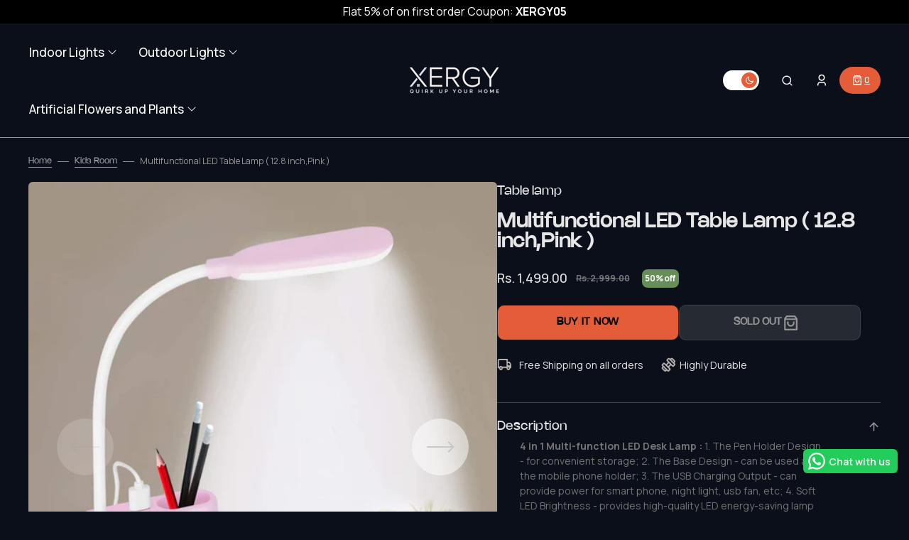

--- FILE ---
content_type: text/html; charset=utf-8
request_url: https://xergy.in/collections/new-arrivals/products/rechargeable-desk-lamp-multifunctional-led-table-lamp-with-pen-container-and-mobile-phone-holder-charger-pink
body_size: 44093
content:
<!doctype html>
<html class="no-js" lang="en">
	<head>
 
<meta charset="utf-8">
		<meta http-equiv="X-UA-Compatible" content="IE=edge">
		<meta name="viewport" content="width=device-width,initial-scale=1">
		<meta name="theme-color" content="">
		<link rel="canonical" href="https://xergy.in/products/rechargeable-desk-lamp-multifunctional-led-table-lamp-with-pen-container-and-mobile-phone-holder-charger-pink">
		<link rel="preconnect" href="https://cdn.shopify.com" crossorigin>

       <!-- Manrope Google Font -->
       <link href="https://fonts.googleapis.com/css2?family=Manrope:wght@400;500;600;700&display=swap" rel="stylesheet">

		<script>
			const events = [
				'shopify:block:deselect',
				'shopify:block:select',
				'shopify:section:reorder',
				'shopify:section:deselect',
				'shopify:section:select',
				'shopify:section:unload',
				'shopify:section:load',
				'shopify:inspector:deactivate',
				'shopify:inspector:activate',
			];

			events.forEach(function (item, index) {
				document.addEventListener(item, function () {
					setTimeout(function () {
						if (
							!document
								.querySelectorAll("*[id^='shopify-section-template']")[0]
								.querySelector('.section-under-menu')
						) {
							killHeaderFullWide();
						}

						document
							.querySelectorAll("*[id^='shopify-section-template']")
							.forEach(function (element, index) {
								if (index !== 0) {
									element
										?.querySelector('.js-data--slideshow')
										?.classList?.remove('section-under-menu');
								}
							});

						if (document.querySelectorAll('.section-under-menu').length === 0) {
							killHeaderFullWide();
						}
					}, 0);
				});
			});

			document.addEventListener('DOMContentLoaded', function () {
				setTimeout(function () {
					if (
						!document
							.querySelectorAll("*[id^='shopify-section-template']")[0]
							.querySelector('.section-under-menu')
					) {
						killHeaderFullWide();
					}

					document
						.querySelectorAll("*[id^='shopify-section-template']")
						.forEach(function (element, index) {
							if (index !== 0) {
								element
									?.querySelector('.js-data--slideshow')
									?.classList?.remove('section-under-menu');
							}
						});

					if (document.querySelectorAll('.section-under-menu').length === 0) {
						killHeaderFullWide();
					}
				}, 0);
			});

			function killHeaderFullWide() {
				document
					.querySelector('.header-wrapper')
					.classList.remove('header-wrapper--under-menu-full');
			}
		</script><link rel="preconnect" href="https://fonts.shopifycdn.com" crossorigin><title>Multifunctional LED Table Lamp ( 12.8 inch,Pink )</title>

		
			<meta name="description" content="4 in 1 Multi-function LED Desk Lamp : 1. The Pen Holder Design - for convenient storage; 2. The Base Design - can be used as the mobile phone holder; 3. The USB Charging Output - can provide power for smart phone, night light, usb fan, etc; 4. Soft LED Brightness - provides high-quality LED energy-saving lamp beads, ey">
		

		

<meta property="og:site_name" content="Xergy">
<meta property="og:url" content="https://xergy.in/products/rechargeable-desk-lamp-multifunctional-led-table-lamp-with-pen-container-and-mobile-phone-holder-charger-pink">
<meta property="og:title" content="Multifunctional LED Table Lamp ( 12.8 inch,Pink )">
<meta property="og:type" content="product">
<meta property="og:description" content="4 in 1 Multi-function LED Desk Lamp : 1. The Pen Holder Design - for convenient storage; 2. The Base Design - can be used as the mobile phone holder; 3. The USB Charging Output - can provide power for smart phone, night light, usb fan, etc; 4. Soft LED Brightness - provides high-quality LED energy-saving lamp beads, ey"><meta property="og:image" content="http://xergy.in/cdn/shop/products/61Xl9U-nX3L._SL1500.jpg?v=1749460327">
  <meta property="og:image:secure_url" content="https://xergy.in/cdn/shop/products/61Xl9U-nX3L._SL1500.jpg?v=1749460327">
  <meta property="og:image:width" content="1500">
  <meta property="og:image:height" content="1500"><meta property="og:price:amount" content="1,499.00">
  <meta property="og:price:currency" content="INR"><meta name="twitter:card" content="summary_large_image">
<meta name="twitter:title" content="Multifunctional LED Table Lamp ( 12.8 inch,Pink )">
<meta name="twitter:description" content="4 in 1 Multi-function LED Desk Lamp : 1. The Pen Holder Design - for convenient storage; 2. The Base Design - can be used as the mobile phone holder; 3. The USB Charging Output - can provide power for smart phone, night light, usb fan, etc; 4. Soft LED Brightness - provides high-quality LED energy-saving lamp beads, ey">


		<script src="//xergy.in/cdn/shop/t/19/assets/constants.js?v=37383056447335370521750759193" defer="defer"></script>
		<script src="//xergy.in/cdn/shop/t/19/assets/pubsub.js?v=34180055027472970951750759193" defer="defer"></script>
		<script src="//xergy.in/cdn/shop/t/19/assets/global.js?v=150987638144307200811750759193" defer="defer"></script>

		<script>window.performance && window.performance.mark && window.performance.mark('shopify.content_for_header.start');</script><meta id="shopify-digital-wallet" name="shopify-digital-wallet" content="/33913831469/digital_wallets/dialog">
<link rel="alternate" type="application/json+oembed" href="https://xergy.in/products/rechargeable-desk-lamp-multifunctional-led-table-lamp-with-pen-container-and-mobile-phone-holder-charger-pink.oembed">
<script async="async" src="/checkouts/internal/preloads.js?locale=en-IN"></script>
<script id="shopify-features" type="application/json">{"accessToken":"d79d4785478ee9137e6ebea2a7947985","betas":["rich-media-storefront-analytics"],"domain":"xergy.in","predictiveSearch":true,"shopId":33913831469,"locale":"en"}</script>
<script>var Shopify = Shopify || {};
Shopify.shop = "xergy.myshopify.com";
Shopify.locale = "en";
Shopify.currency = {"active":"INR","rate":"1.0"};
Shopify.country = "IN";
Shopify.theme = {"name":"Copy of Copy of Copy of Copy of Copy of Sydney","id":144694050982,"schema_name":"Sydney","schema_version":"1.1.6","theme_store_id":2117,"role":"main"};
Shopify.theme.handle = "null";
Shopify.theme.style = {"id":null,"handle":null};
Shopify.cdnHost = "xergy.in/cdn";
Shopify.routes = Shopify.routes || {};
Shopify.routes.root = "/";</script>
<script type="module">!function(o){(o.Shopify=o.Shopify||{}).modules=!0}(window);</script>
<script>!function(o){function n(){var o=[];function n(){o.push(Array.prototype.slice.apply(arguments))}return n.q=o,n}var t=o.Shopify=o.Shopify||{};t.loadFeatures=n(),t.autoloadFeatures=n()}(window);</script>
<script id="shop-js-analytics" type="application/json">{"pageType":"product"}</script>
<script defer="defer" async type="module" src="//xergy.in/cdn/shopifycloud/shop-js/modules/v2/client.init-shop-cart-sync_C5BV16lS.en.esm.js"></script>
<script defer="defer" async type="module" src="//xergy.in/cdn/shopifycloud/shop-js/modules/v2/chunk.common_CygWptCX.esm.js"></script>
<script type="module">
  await import("//xergy.in/cdn/shopifycloud/shop-js/modules/v2/client.init-shop-cart-sync_C5BV16lS.en.esm.js");
await import("//xergy.in/cdn/shopifycloud/shop-js/modules/v2/chunk.common_CygWptCX.esm.js");

  window.Shopify.SignInWithShop?.initShopCartSync?.({"fedCMEnabled":true,"windoidEnabled":true});

</script>
<script>(function() {
  var isLoaded = false;
  function asyncLoad() {
    if (isLoaded) return;
    isLoaded = true;
    var urls = ["https:\/\/static.klaviyo.com\/onsite\/js\/klaviyo.js?company_id=XQhrPc\u0026shop=xergy.myshopify.com","https:\/\/static.klaviyo.com\/onsite\/js\/klaviyo.js?company_id=XQhrPc\u0026shop=xergy.myshopify.com","https:\/\/cdn.nfcube.com\/instafeed-31b6d1096977cf51cea244675769aeba.js?shop=xergy.myshopify.com","https:\/\/configs.carthike.com\/carthike.js?shop=xergy.myshopify.com"];
    for (var i = 0; i < urls.length; i++) {
      var s = document.createElement('script');
      s.type = 'text/javascript';
      s.async = true;
      s.src = urls[i];
      var x = document.getElementsByTagName('script')[0];
      x.parentNode.insertBefore(s, x);
    }
  };
  if(window.attachEvent) {
    window.attachEvent('onload', asyncLoad);
  } else {
    window.addEventListener('load', asyncLoad, false);
  }
})();</script>
<script id="__st">var __st={"a":33913831469,"offset":-18000,"reqid":"722264f7-ff2d-42bc-95f9-e11a117148a8-1768841241","pageurl":"xergy.in\/collections\/new-arrivals\/products\/rechargeable-desk-lamp-multifunctional-led-table-lamp-with-pen-container-and-mobile-phone-holder-charger-pink","u":"52840c2f52e1","p":"product","rtyp":"product","rid":7019190091942};</script>
<script>window.ShopifyPaypalV4VisibilityTracking = true;</script>
<script id="captcha-bootstrap">!function(){'use strict';const t='contact',e='account',n='new_comment',o=[[t,t],['blogs',n],['comments',n],[t,'customer']],c=[[e,'customer_login'],[e,'guest_login'],[e,'recover_customer_password'],[e,'create_customer']],r=t=>t.map((([t,e])=>`form[action*='/${t}']:not([data-nocaptcha='true']) input[name='form_type'][value='${e}']`)).join(','),a=t=>()=>t?[...document.querySelectorAll(t)].map((t=>t.form)):[];function s(){const t=[...o],e=r(t);return a(e)}const i='password',u='form_key',d=['recaptcha-v3-token','g-recaptcha-response','h-captcha-response',i],f=()=>{try{return window.sessionStorage}catch{return}},m='__shopify_v',_=t=>t.elements[u];function p(t,e,n=!1){try{const o=window.sessionStorage,c=JSON.parse(o.getItem(e)),{data:r}=function(t){const{data:e,action:n}=t;return t[m]||n?{data:e,action:n}:{data:t,action:n}}(c);for(const[e,n]of Object.entries(r))t.elements[e]&&(t.elements[e].value=n);n&&o.removeItem(e)}catch(o){console.error('form repopulation failed',{error:o})}}const l='form_type',E='cptcha';function T(t){t.dataset[E]=!0}const w=window,h=w.document,L='Shopify',v='ce_forms',y='captcha';let A=!1;((t,e)=>{const n=(g='f06e6c50-85a8-45c8-87d0-21a2b65856fe',I='https://cdn.shopify.com/shopifycloud/storefront-forms-hcaptcha/ce_storefront_forms_captcha_hcaptcha.v1.5.2.iife.js',D={infoText:'Protected by hCaptcha',privacyText:'Privacy',termsText:'Terms'},(t,e,n)=>{const o=w[L][v],c=o.bindForm;if(c)return c(t,g,e,D).then(n);var r;o.q.push([[t,g,e,D],n]),r=I,A||(h.body.append(Object.assign(h.createElement('script'),{id:'captcha-provider',async:!0,src:r})),A=!0)});var g,I,D;w[L]=w[L]||{},w[L][v]=w[L][v]||{},w[L][v].q=[],w[L][y]=w[L][y]||{},w[L][y].protect=function(t,e){n(t,void 0,e),T(t)},Object.freeze(w[L][y]),function(t,e,n,w,h,L){const[v,y,A,g]=function(t,e,n){const i=e?o:[],u=t?c:[],d=[...i,...u],f=r(d),m=r(i),_=r(d.filter((([t,e])=>n.includes(e))));return[a(f),a(m),a(_),s()]}(w,h,L),I=t=>{const e=t.target;return e instanceof HTMLFormElement?e:e&&e.form},D=t=>v().includes(t);t.addEventListener('submit',(t=>{const e=I(t);if(!e)return;const n=D(e)&&!e.dataset.hcaptchaBound&&!e.dataset.recaptchaBound,o=_(e),c=g().includes(e)&&(!o||!o.value);(n||c)&&t.preventDefault(),c&&!n&&(function(t){try{if(!f())return;!function(t){const e=f();if(!e)return;const n=_(t);if(!n)return;const o=n.value;o&&e.removeItem(o)}(t);const e=Array.from(Array(32),(()=>Math.random().toString(36)[2])).join('');!function(t,e){_(t)||t.append(Object.assign(document.createElement('input'),{type:'hidden',name:u})),t.elements[u].value=e}(t,e),function(t,e){const n=f();if(!n)return;const o=[...t.querySelectorAll(`input[type='${i}']`)].map((({name:t})=>t)),c=[...d,...o],r={};for(const[a,s]of new FormData(t).entries())c.includes(a)||(r[a]=s);n.setItem(e,JSON.stringify({[m]:1,action:t.action,data:r}))}(t,e)}catch(e){console.error('failed to persist form',e)}}(e),e.submit())}));const S=(t,e)=>{t&&!t.dataset[E]&&(n(t,e.some((e=>e===t))),T(t))};for(const o of['focusin','change'])t.addEventListener(o,(t=>{const e=I(t);D(e)&&S(e,y())}));const B=e.get('form_key'),M=e.get(l),P=B&&M;t.addEventListener('DOMContentLoaded',(()=>{const t=y();if(P)for(const e of t)e.elements[l].value===M&&p(e,B);[...new Set([...A(),...v().filter((t=>'true'===t.dataset.shopifyCaptcha))])].forEach((e=>S(e,t)))}))}(h,new URLSearchParams(w.location.search),n,t,e,['guest_login'])})(!0,!0)}();</script>
<script integrity="sha256-4kQ18oKyAcykRKYeNunJcIwy7WH5gtpwJnB7kiuLZ1E=" data-source-attribution="shopify.loadfeatures" defer="defer" src="//xergy.in/cdn/shopifycloud/storefront/assets/storefront/load_feature-a0a9edcb.js" crossorigin="anonymous"></script>
<script data-source-attribution="shopify.dynamic_checkout.dynamic.init">var Shopify=Shopify||{};Shopify.PaymentButton=Shopify.PaymentButton||{isStorefrontPortableWallets:!0,init:function(){window.Shopify.PaymentButton.init=function(){};var t=document.createElement("script");t.src="https://xergy.in/cdn/shopifycloud/portable-wallets/latest/portable-wallets.en.js",t.type="module",document.head.appendChild(t)}};
</script>
<script data-source-attribution="shopify.dynamic_checkout.buyer_consent">
  function portableWalletsHideBuyerConsent(e){var t=document.getElementById("shopify-buyer-consent"),n=document.getElementById("shopify-subscription-policy-button");t&&n&&(t.classList.add("hidden"),t.setAttribute("aria-hidden","true"),n.removeEventListener("click",e))}function portableWalletsShowBuyerConsent(e){var t=document.getElementById("shopify-buyer-consent"),n=document.getElementById("shopify-subscription-policy-button");t&&n&&(t.classList.remove("hidden"),t.removeAttribute("aria-hidden"),n.addEventListener("click",e))}window.Shopify?.PaymentButton&&(window.Shopify.PaymentButton.hideBuyerConsent=portableWalletsHideBuyerConsent,window.Shopify.PaymentButton.showBuyerConsent=portableWalletsShowBuyerConsent);
</script>
<script>
  function portableWalletsCleanup(e){e&&e.src&&console.error("Failed to load portable wallets script "+e.src);var t=document.querySelectorAll("shopify-accelerated-checkout .shopify-payment-button__skeleton, shopify-accelerated-checkout-cart .wallet-cart-button__skeleton"),e=document.getElementById("shopify-buyer-consent");for(let e=0;e<t.length;e++)t[e].remove();e&&e.remove()}function portableWalletsNotLoadedAsModule(e){e instanceof ErrorEvent&&"string"==typeof e.message&&e.message.includes("import.meta")&&"string"==typeof e.filename&&e.filename.includes("portable-wallets")&&(window.removeEventListener("error",portableWalletsNotLoadedAsModule),window.Shopify.PaymentButton.failedToLoad=e,"loading"===document.readyState?document.addEventListener("DOMContentLoaded",window.Shopify.PaymentButton.init):window.Shopify.PaymentButton.init())}window.addEventListener("error",portableWalletsNotLoadedAsModule);
</script>

<script type="module" src="https://xergy.in/cdn/shopifycloud/portable-wallets/latest/portable-wallets.en.js" onError="portableWalletsCleanup(this)" crossorigin="anonymous"></script>
<script nomodule>
  document.addEventListener("DOMContentLoaded", portableWalletsCleanup);
</script>

<link id="shopify-accelerated-checkout-styles" rel="stylesheet" media="screen" href="https://xergy.in/cdn/shopifycloud/portable-wallets/latest/accelerated-checkout-backwards-compat.css" crossorigin="anonymous">
<style id="shopify-accelerated-checkout-cart">
        #shopify-buyer-consent {
  margin-top: 1em;
  display: inline-block;
  width: 100%;
}

#shopify-buyer-consent.hidden {
  display: none;
}

#shopify-subscription-policy-button {
  background: none;
  border: none;
  padding: 0;
  text-decoration: underline;
  font-size: inherit;
  cursor: pointer;
}

#shopify-subscription-policy-button::before {
  box-shadow: none;
}

      </style>
<script id="sections-script" data-sections="main-product,product-recommendations,header,footer" defer="defer" src="//xergy.in/cdn/shop/t/19/compiled_assets/scripts.js?v=2480"></script>
<script>window.performance && window.performance.mark && window.performance.mark('shopify.content_for_header.end');</script>


		<style data-shopify>
			   @font-face {
  font-family: "DM Sans";
  font-weight: 400;
  font-style: normal;
  font-display: swap;
  src: url("//xergy.in/cdn/fonts/dm_sans/dmsans_n4.ec80bd4dd7e1a334c969c265873491ae56018d72.woff2") format("woff2"),
       url("//xergy.in/cdn/fonts/dm_sans/dmsans_n4.87bdd914d8a61247b911147ae68e754d695c58a6.woff") format("woff");
}

			   @font-face {
  font-family: Platypi;
  font-weight: 300;
  font-style: normal;
  font-display: swap;
  src: url("//xergy.in/cdn/fonts/platypi/platypi_n3.ca2828fbaa4e8cdd776c210f4bde9eebc87cbc7d.woff2") format("woff2"),
       url("//xergy.in/cdn/fonts/platypi/platypi_n3.e0a33bb0825d6f004d3a36a491393238de4feafa.woff") format("woff");
}

			   @font-face {
  font-family: "DM Sans";
  font-weight: 700;
  font-style: normal;
  font-display: swap;
  src: url("//xergy.in/cdn/fonts/dm_sans/dmsans_n7.97e21d81502002291ea1de8aefb79170c6946ce5.woff2") format("woff2"),
       url("//xergy.in/cdn/fonts/dm_sans/dmsans_n7.af5c214f5116410ca1d53a2090665620e78e2e1b.woff") format("woff");
}

			   @font-face {
  font-family: "DM Sans";
  font-weight: 700;
  font-style: normal;
  font-display: swap;
  src: url("//xergy.in/cdn/fonts/dm_sans/dmsans_n7.97e21d81502002291ea1de8aefb79170c6946ce5.woff2") format("woff2"),
       url("//xergy.in/cdn/fonts/dm_sans/dmsans_n7.af5c214f5116410ca1d53a2090665620e78e2e1b.woff") format("woff");
}

			   @font-face {
  font-family: Platypi;
  font-weight: 400;
  font-style: normal;
  font-display: swap;
  src: url("//xergy.in/cdn/fonts/platypi/platypi_n4.62b1c33c9b8c4a87704d4fe197104d07eb49e00d.woff2") format("woff2"),
       url("//xergy.in/cdn/fonts/platypi/platypi_n4.c6967b9dc18e53adaded00c3a60f6c2d4d4cbe0c.woff") format("woff");
}

			   @font-face {
  font-family: "DM Sans";
  font-weight: 400;
  font-style: normal;
  font-display: swap;
  src: url("//xergy.in/cdn/fonts/dm_sans/dmsans_n4.ec80bd4dd7e1a334c969c265873491ae56018d72.woff2") format("woff2"),
       url("//xergy.in/cdn/fonts/dm_sans/dmsans_n4.87bdd914d8a61247b911147ae68e754d695c58a6.woff") format("woff");
}

			   @font-face {
  font-family: "DM Sans";
  font-weight: 500;
  font-style: normal;
  font-display: swap;
  src: url("//xergy.in/cdn/fonts/dm_sans/dmsans_n5.8a0f1984c77eb7186ceb87c4da2173ff65eb012e.woff2") format("woff2"),
       url("//xergy.in/cdn/fonts/dm_sans/dmsans_n5.9ad2e755a89e15b3d6c53259daad5fc9609888e6.woff") format("woff");
}

			   @font-face {
  font-family: "DM Sans";
  font-weight: 400;
  font-style: normal;
  font-display: swap;
  src: url("//xergy.in/cdn/fonts/dm_sans/dmsans_n4.ec80bd4dd7e1a334c969c265873491ae56018d72.woff2") format("woff2"),
       url("//xergy.in/cdn/fonts/dm_sans/dmsans_n4.87bdd914d8a61247b911147ae68e754d695c58a6.woff") format("woff");
}

				 @font-face {
  font-family: Platypi;
  font-weight: 300;
  font-style: normal;
  font-display: swap;
  src: url("//xergy.in/cdn/fonts/platypi/platypi_n3.ca2828fbaa4e8cdd776c210f4bde9eebc87cbc7d.woff2") format("woff2"),
       url("//xergy.in/cdn/fonts/platypi/platypi_n3.e0a33bb0825d6f004d3a36a491393238de4feafa.woff") format("woff");
}

				 @font-face {
  font-family: "DM Sans";
  font-weight: 400;
  font-style: normal;
  font-display: swap;
  src: url("//xergy.in/cdn/fonts/dm_sans/dmsans_n4.ec80bd4dd7e1a334c969c265873491ae56018d72.woff2") format("woff2"),
       url("//xergy.in/cdn/fonts/dm_sans/dmsans_n4.87bdd914d8a61247b911147ae68e754d695c58a6.woff") format("woff");
}

			   @font-face {
  font-family: "DM Sans";
  font-weight: 300;
  font-style: normal;
  font-display: swap;
  src: url("//xergy.in/cdn/fonts/dm_sans/dmsans_n3.d218434bb518134511e5205d90c23cfb8a1b261b.woff2") format("woff2"),
       url("//xergy.in/cdn/fonts/dm_sans/dmsans_n3.0c324a11de656e0e3f656188ad5de9ff34f70c04.woff") format("woff");
}

			   @font-face {
  font-family: "DM Sans";
  font-weight: 400;
  font-style: normal;
  font-display: swap;
  src: url("//xergy.in/cdn/fonts/dm_sans/dmsans_n4.ec80bd4dd7e1a334c969c265873491ae56018d72.woff2") format("woff2"),
       url("//xergy.in/cdn/fonts/dm_sans/dmsans_n4.87bdd914d8a61247b911147ae68e754d695c58a6.woff") format("woff");
}

				 @font-face {
  font-family: "DM Sans";
  font-weight: 500;
  font-style: normal;
  font-display: swap;
  src: url("//xergy.in/cdn/fonts/dm_sans/dmsans_n5.8a0f1984c77eb7186ceb87c4da2173ff65eb012e.woff2") format("woff2"),
       url("//xergy.in/cdn/fonts/dm_sans/dmsans_n5.9ad2e755a89e15b3d6c53259daad5fc9609888e6.woff") format("woff");
}

			   @font-face {
  font-family: "DM Sans";
  font-weight: 700;
  font-style: normal;
  font-display: swap;
  src: url("//xergy.in/cdn/fonts/dm_sans/dmsans_n7.97e21d81502002291ea1de8aefb79170c6946ce5.woff2") format("woff2"),
       url("//xergy.in/cdn/fonts/dm_sans/dmsans_n7.af5c214f5116410ca1d53a2090665620e78e2e1b.woff") format("woff");
}

			   @font-face {
  font-family: "DM Sans";
  font-weight: 400;
  font-style: italic;
  font-display: swap;
  src: url("//xergy.in/cdn/fonts/dm_sans/dmsans_i4.b8fe05e69ee95d5a53155c346957d8cbf5081c1a.woff2") format("woff2"),
       url("//xergy.in/cdn/fonts/dm_sans/dmsans_i4.403fe28ee2ea63e142575c0aa47684d65f8c23a0.woff") format("woff");
}

			   @font-face {
  font-family: Platypi;
  font-weight: 300;
  font-style: italic;
  font-display: swap;
  src: url("//xergy.in/cdn/fonts/platypi/platypi_i3.69f3f79901aecf050a7ef489ca4a80c95acc9f6d.woff2") format("woff2"),
       url("//xergy.in/cdn/fonts/platypi/platypi_i3.dad477b731819d78fa6a885bd453f7bac4bdcc07.woff") format("woff");
}

			   @font-face {
  font-family: "DM Sans";
  font-weight: 700;
  font-style: italic;
  font-display: swap;
  src: url("//xergy.in/cdn/fonts/dm_sans/dmsans_i7.52b57f7d7342eb7255084623d98ab83fd96e7f9b.woff2") format("woff2"),
       url("//xergy.in/cdn/fonts/dm_sans/dmsans_i7.d5e14ef18a1d4a8ce78a4187580b4eb1759c2eda.woff") format("woff");
}


			   :root {

			   --font-body-family: "DM Sans", sans-serif;
			   --font-body-style: normal;
			   --font-body-weight: 400;

			   --font-body-size: 18px;
			   --font-body-line-height: 1.5;
			   --font-secondary-text: 14px;

			   --font-heading-family: Platypi, serif;
			   --font-heading-style: normal;
			   --font-heading-weight: 300;
			   --font-heading-letter-spacing: -0.2em;
			   --font-heading-line-height: 1;

			   --font-subtitle-family: "DM Sans", sans-serif;
			   --font-subtitle-style: normal;
			   --font-subtitle-weight: 700;
			   --font-subtitle-text-transform: uppercase;
			   --font-subtitle-size: 10px;

			   --font-heading-h1-size: 47px;
			   --font-heading-h2-size: 46px;
			   --font-heading-h3-size: 40px;
			   --font-heading-h4-size: 30px;
			   --font-heading-h5-size: 22px;
			   --font-heading-h6-size: 16px;

			   --font-heading-card-family: Platypi, serif;
			   --font-heading-card-style: normal;
			   --font-heading-card-weight: 400;
			   --font-text-card-family: "DM Sans", sans-serif;
			   --font-text-card-style: normal;
			   --font-text-card-weight: 400;

			   --font-heading-card-size: 20px;
			   --font-text-card-size: 14px;

			   --font-button-family: "DM Sans", sans-serif;
			   --font-button-style: normal;
			   --font-button-weight: 700;
			   --font-button-text-transform: uppercase;

			   --font-button-family: "DM Sans", sans-serif;
			   --font-button-style: normal;
			   --font-button-weight: 700;
			   --font-button-text-transform: uppercase;
			   --font-button-letter-spacing: -0.01em;
			   --font-subtitle-letter-spacing: 0.06em;

			   --font-header-menu-family: "DM Sans", sans-serif;
			   --font-header-menu-style: normal;
			   --font-header-menu-weight: 500;
				 --font-header-menu-link-size: 17px;
			   --font-header-menu-text-transform: none;

			   --font-footer-menu-family: "DM Sans", sans-serif;
			   --font-footer-menu-style: normal;
			   --font-footer-menu-weight: 400;
			   --font-footer-link-size: 14px;
			   --font-footer-bottom-link-size: 14px;

				--font-popups-heading-family: Platypi, serif;
				--font-popups-heading-style: normal;
				--font-popups-heading-weight: 300;
				--font-popups-text-family: "DM Sans", sans-serif;
				--font-popups-text-style: normal;
				--font-popups-text-weight: 400;
				--font-popup-heading-size: 30px;
				--font-popup-text-size: 14px;
				--font-notification-heading-size: 30px;
				--font-notification-text-size: 14px;

			   --color-base-text: 38, 38, 38;
			   --color-base-text-default: 38, 38, 38;
			   --color-secondary-text: 116, 116, 116;
			   --color-subheading: 116, 116, 116;
			   --color-title-text: 38, 38, 38;

			   --color-base-text-dark: , , ;
			   --color-title-text-dark: , , ;

			   --color-base-background-1: 255, 247, 237;
			   --color-base-background-2: 242, 214, 191;
			   --color-base-background-5: 255, 255, 255;
			   --color-base-background-3: 59, 76, 116;
			   --color-base-background-4: 59, 76, 116;

			   --color-announcement-bar-background-1: 10, 15, 25;
			   --color-announcement-bar-background-2: 238, 238, 238;

				 --color-header-background: 255, 255, 255;

			   --color-base-solid-button-labels: 255, 255, 255;
			   --color-base-button-background: 38, 38, 38;
			   --color-base-outline-button-labels: 255, 255, 255;
			   --color-secondary-button-labels: 38, 38, 38;
			   --color-tertiary-button-labels: 116, 116, 116;
			   --color-tertiary-button-background: , , ;
			   --payment-terms-background-color: #fff7ed;
			   --color-overlay-background: 38, 38, 38;
			   --color-accent: 116, 116, 116;
			   --color-accent-default: 116, 116, 116;

			   --color-base-background-input: 255, 255, 255;

			   --color-base-border-input: 193, 193, 193;
			   --color-hover-border-input: 38, 38, 38;

			   --color-badge-icon: 38, 38, 38;
			   --color-background-badge-icon: 255, 255, 255;
			   --color-border: 255, 255, 255;
			   --color-background-card: 255, 255, 255
			   }

			   *,
			   *::before,
			   *::after {
			   box-sizing: inherit;
			   }

			   html {
			   box-sizing: border-box;
			   font-size: 10px;
			   height: 100%;
			   }

			   body {
			   position: relative;
			   display: grid;
			   grid-template-rows: auto auto 1fr auto;
			   grid-template-columns: 100%;
			   min-height: 100%;
			   margin: 0;
			   font-size: var(--font-body-size);
			   font-family: var(--font-body-family);
			   font-style: var(--font-body-style);
			   font-weight: var(--font-body-weight);
			   line-height: var(--font-body-line-height);
			   overflow-x: hidden;
			   }
              
		</style>
        
		<link href="//xergy.in/cdn/shop/t/19/assets/swiper-bundle.min.css?v=67104566617031410831750759193" rel="stylesheet" type="text/css" media="all" />
		<link href="//xergy.in/cdn/shop/t/19/assets/base.css?v=133479050871374763891753265047" rel="stylesheet" type="text/css" media="all" />
<link
				rel="stylesheet"
				href="//xergy.in/cdn/shop/t/19/assets/component-predictive-search.css?v=144087747575257590611750759193"
				media="print"
				onload="this.media='all'"
			><link
				rel="preload"
				as="font"
				href="//xergy.in/cdn/fonts/dm_sans/dmsans_n4.ec80bd4dd7e1a334c969c265873491ae56018d72.woff2"
				type="font/woff2"
				crossorigin
			><link
				rel="preload"
				as="font"
				href="//xergy.in/cdn/fonts/platypi/platypi_n3.ca2828fbaa4e8cdd776c210f4bde9eebc87cbc7d.woff2"
				type="font/woff2"
				crossorigin
			><script>
			document.documentElement.className =
				document.documentElement.className.replace('no-js', 'js');
			if (Shopify.designMode) {
				document.documentElement.classList.add('shopify-design-mode');
			}
		</script>
		<script src="//xergy.in/cdn/shop/t/19/assets/jquery-3.6.0.js?v=184217876181003224711750759193" defer="defer"></script>
		<script src="//xergy.in/cdn/shop/t/19/assets/popup.js?v=61083475519820345831750759193" defer="defer"></script>
		
			<script src="//xergy.in/cdn/shop/t/19/assets/scroll-top.js?v=30238026647723394321750759193" defer="defer"></script>
		
		
			<script src="//xergy.in/cdn/shop/t/19/assets/product-card.js?v=36764388145363925311750759193" defer="defer"></script>
		
		<script
			src="//xergy.in/cdn/shop/t/19/assets/swiper-bundle.min.js?v=91266435261445688101750759193"
			defer="defer"
		></script>
		<script src="//xergy.in/cdn/shop/t/19/assets/jarallax.js?v=125921865058925220351750759193" defer="defer"></script>
		<script
			src="//xergy.in/cdn/shop/t/19/assets/jarallax-video.min.js?v=17476282361586060461750759193"
			defer="defer"
		></script>
		<script src="//xergy.in/cdn/shop/t/19/assets/rellax.min.js?v=120355955132776120331750759193" defer="defer"></script>
		<script src="//xergy.in/cdn/shop/t/19/assets/gsap.min.js?v=123913843240319532741750759193" defer="defer"></script>
		<script src="//xergy.in/cdn/shop/t/19/assets/split-type.js?v=27165313396321654321750759193" defer="defer"></script>

		<script src="//xergy.in/cdn/shop/t/19/assets/image-parallax.js?v=131651006640482367331750759193" defer="defer"></script>

		<script
			src="//xergy.in/cdn/shop/t/19/assets/section-instagram-slider.js?v=42761053666298981931750759193"
			defer="defer"
		></script>
		<script
			src="//xergy.in/cdn/shop/t/19/assets/ScrollTrigger.min.js?v=66501933754752109161750759193"
			defer="defer"
		></script>
		<script
			src="//xergy.in/cdn/shop/t/19/assets/jquery.marquee.min.js?v=98632651530648313041750759193"
			defer="defer"
		></script>
	<!-- BEGIN app block: shopify://apps/sticky-add-to-cart-bar/blocks/app-embed/e98261d9-7a53-483b-8aaa-054afd5be639 --><link rel="preconnect" href="https://appsolve.io/" /><link rel="preconnect" href="https://cdn-sf.vitals.app/" /><script data-ver="58" id="vtlsAebData" class="notranslate">window.vtlsLiquidData = window.vtlsLiquidData || {};window.vtlsLiquidData.buildId = 55999;

window.vtlsLiquidData.apiHosts = {
	...window.vtlsLiquidData.apiHosts,
	"2": "https://satc.sqa-api.com"
};
	window.vtlsLiquidData.moduleSettings = {
		...window.vtlsLiquidData.moduleSettings,
		48: {"469":true,"491":0,"588":true,"595":false,"603":"","605":"","606":"","781":true,"783":1,"876":0,"1076":true,"1105":0},
		
		16: {"232":false,"245":"bottom","246":"bottom","247":"Add to Cart","411":true,"417":false,"418":false,"477":"custom","478":"e55c39","479":"ffffff","489":true,"843":"ffffff","844":"2e2e2e","921":false,"922":true,"923":true,"924":"1","925":"1","952":"{\"cssVariables\":{\"traits\":{\"borderRadius\":{\"default\":\"6px\"},\"color\":{\"default\":\"#2e2e2e\"}}}}","1021":true,"1110":false,"1154":0,"1155":true,"1156":true,"1157":false,"1158":0,"1159":false,"1160":false,"1161":false,"1162":false,"1163":false,"1182":false,"1183":true,"1184":"","1185":false},
		
		51: null,
		
	}

window.vtlsLiquidData.shopThemeName = "Sydney";window.vtlsLiquidData.settingTranslation = {"16":{"1184":{"en":""}}};window.vtlsLiquidData.shopSettings={};window.vtlsLiquidData.shopSettings.cartType="drawer";window.vtlsLiquidData.spat="8376eea919b58eabb6e6b491cacd716f";window.vtlsLiquidData.shopInfo={id:33913831469,domain:"xergy.in",shopifyDomain:"xergy.myshopify.com",primaryLocaleIsoCode: "en",defaultCurrency:"INR",enabledCurrencies:["INR"],moneyFormat:"Rs. {{amount}}",moneyWithCurrencyFormat:"Rs. {{amount}}",appId:"2",appName:"Sticky Add to Cart Bar",};window.vtlsLiquidData.acceptedScopes = {"2":[1,3,4,23,25,26,27,28,53]};window.vtlsLiquidData.product = {"id": 7019190091942,"available": false,"title": "Multifunctional LED Table Lamp ( 12.8 inch,Pink )","handle": "rechargeable-desk-lamp-multifunctional-led-table-lamp-with-pen-container-and-mobile-phone-holder-charger-pink","vendor": "Xergy","type": "Table lamp","tags": ["Kids Room","TABLE LAMPS"],"description": "1","featured_image":{"src": "//xergy.in/cdn/shop/products/61Xl9U-nX3L._SL1500.jpg?v=1749460327","aspect_ratio": "1.0"},"collectionIds": [314243678374,191044091949,314243645606],"variants": [{"id": 41194019389606,"title": "Default Title","option1": "Default Title","option2": null,"option3": null,"price": 149900,"compare_at_price": 299900,"available": false,"image":null,"featured_media_id":null,"is_preorderable":0}],"options": [{"name": "Title"}],"metafields": {"reviews": {}}};window.vtlsLiquidData.cacheKeys = [1751608675,1751608675,1751608675,1751608675,1751608675,1751608675,1751608675,1751608675 ];</script><script id="vtlsAebDynamicFunctions" class="notranslate">window.vtlsLiquidData = window.vtlsLiquidData || {};window.vtlsLiquidData.dynamicFunctions = ({$,vitalsGet,vitalsSet,VITALS_GET_$_DESCRIPTION,VITALS_GET_$_END_SECTION,VITALS_GET_$_ATC_FORM,VITALS_GET_$_ATC_BUTTON,submit_button,form_add_to_cart,cartItemVariantId,VITALS_EVENT_CART_UPDATED,VITALS_EVENT_DISCOUNTS_LOADED,VITALS_EVENT_PRICES_UPDATED,VITALS_EVENT_RENDER_CAROUSEL_STARS,VITALS_EVENT_RENDER_COLLECTION_STARS,VITALS_EVENT_SMART_BAR_RENDERED,VITALS_EVENT_SMART_BAR_CLOSED,VITALS_EVENT_TABS_RENDERED,VITALS_EVENT_VARIANT_CHANGED,VITALS_EVENT_ATC_BUTTON_FOUND,VITALS_IS_MOBILE,VITALS_PAGE_TYPE,VITALS_APPEND_CSS,VITALS_HOOK__CAN_EXECUTE_CHECKOUT,VITALS_HOOK__GET_CUSTOM_CHECKOUT_URL_PARAMETERS,VITALS_HOOK__GET_CUSTOM_VARIANT_SELECTOR,VITALS_HOOK__GET_IMAGES_DEFAULT_SIZE,VITALS_HOOK__ON_CLICK_CHECKOUT_BUTTON,VITALS_HOOK__DONT_ACCELERATE_CHECKOUT,VITALS_HOOK__ON_ATC_STAY_ON_THE_SAME_PAGE,VITALS_HOOK__CAN_EXECUTE_ATC,VITALS_FLAG__IGNORE_VARIANT_ID_FROM_URL,VITALS_FLAG__UPDATE_ATC_BUTTON_REFERENCE,VITALS_FLAG__UPDATE_CART_ON_CHECKOUT,VITALS_FLAG__USE_CAPTURE_FOR_ATC_BUTTON,VITALS_FLAG__USE_FIRST_ATC_SPAN_FOR_PRE_ORDER,VITALS_FLAG__USE_HTML_FOR_STICKY_ATC_BUTTON,VITALS_FLAG__STOP_EXECUTION,VITALS_FLAG__USE_CUSTOM_COLLECTION_FILTER_DROPDOWN,VITALS_FLAG__PRE_ORDER_START_WITH_OBSERVER,VITALS_FLAG__PRE_ORDER_OBSERVER_DELAY,VITALS_FLAG__ON_CHECKOUT_CLICK_USE_CAPTURE_EVENT,handle,}) => {return {"147": {"location":"description","locator":"after"},};};</script><script id="vtlsAebDocumentInjectors" class="notranslate">window.vtlsLiquidData = window.vtlsLiquidData || {};window.vtlsLiquidData.documentInjectors = ({$,vitalsGet,vitalsSet,VITALS_IS_MOBILE,VITALS_APPEND_CSS}) => {const documentInjectors = {};documentInjectors["12"]={};documentInjectors["12"]["d"]=[];documentInjectors["12"]["d"]["0"]={};documentInjectors["12"]["d"]["0"]["a"]=[];documentInjectors["12"]["d"]["0"]["s"]="form[action*=\"\/cart\/add\"]:visible:not([id*=\"product-form-installment\"]):not([id*=\"product-installment-form\"]):not(.vtls-exclude-atc-injector *)";documentInjectors["2"]={};documentInjectors["2"]["d"]=[];documentInjectors["2"]["d"]["0"]={};documentInjectors["2"]["d"]["0"]["a"]={"l":"before"};documentInjectors["2"]["d"]["0"]["s"]="footer.footer";documentInjectors["11"]={};documentInjectors["11"]["d"]=[];documentInjectors["11"]["d"]["0"]={};documentInjectors["11"]["d"]["0"]["a"]={"ctx":"inside","last":false};documentInjectors["11"]["d"]["0"]["s"]="[name=\"add\"]:not(.swym-button)";documentInjectors["11"]["d"]["1"]={};documentInjectors["11"]["d"]["1"]["a"]={"ctx":"outside"};documentInjectors["11"]["d"]["1"]["s"]=".product-form__submit";documentInjectors["1"]={};documentInjectors["1"]["d"]=[];documentInjectors["1"]["d"]["0"]={};documentInjectors["1"]["d"]["0"]["a"]=null;documentInjectors["1"]["d"]["0"]["s"]=".product__description";return documentInjectors;};</script><script id="vtlsAebBundle" src="https://cdn-sf.vitals.app/assets/js/bundle-8ec2612954554a9d88574d8716501d3d.js" async></script>

<!-- END app block --><!-- BEGIN app block: shopify://apps/reelfy-videos/blocks/app-embed/4022ffb0-05c3-4ef3-a409-6df51f4b1b3f --><!-- BEGIN app snippet: javascript -->
<script type="text/javascript">
window.rfPageType??="product";
window.rfPageId??="7019190091942";
window.rfHandle??="products/rechargeable-desk-lamp-multifunctional-led-table-lamp-with-pen-container-and-mobile-phone-holder-charger-pink";
window.rfShopID??="33913831469";
window.rfShopUrl??="xergy.in";
window.rfIsoCode??="en";
window.rfCountry??="en";
window.rfLanguages??=[{"shop_locale":{"locale":"en","enabled":true,"primary":true,"published":true}}];
window.rfCurrencyFormat??="Rs. {{amount}}";
window.rfMoneyFormat??="Rs. {{amount}}";
window.rfCartAdd??="/cart/add";
window.rfCartUrl??="/cart";
window.rfShopLang??={"popup":{"datas":{"description":"Description","products_seen":"Products Seen in the video"},"title":"Popup Detail"},"general":{"datas":{"back":"Back","shop_now":"Shop Now","sold_out":"Sold Out","add_to_cart":"Add to cart","added_to_cart":"Added to cart successfully!"},"title":"General"}};
window.rfShopTrans??=null;
window.rfCustomJs??=null;
window.rfCustomCss??=null;
window.rfSettingCss??="";
window.rfPublish??="1";
</script><style data-shopify>.reelfy-gallery, .pswp_rf, .rf-mext-main{--rf-color-primary:#00D1FF;--rf-color-secondary:#FF465D;--rf-color-accent:#079BDB;--rf-color-text:#9e9e9e;--rf-color-light:#FFFFFF;--rf-color-dark:#000000;--rf-popup-regular-color:var(--rf-color-text);--rf-popup-sale-color:var(--rf-color-dark);--rf-popup-image_size:100%;--rf-popup-btn-bg:var(--rf-color-dark);--rf-popup-btn-color:var(--rf-color-light);--rf-popup-btn-font-size:13px;--rf-popup-btn-font-weight:500;--rf-popup-info-bg:var(--rf-color-light);--rf-popup-info-color:var(--rf-color-dark);--rf-popup-info-border:var(--rf-color-dark);--rf-popup-card-color:var(--rf-color-text);--rf-popup-card-font-size:13px;--rf-popup-card-font-weight:500;--rf-cta-h-color:#FFFFFF;--rf-cta-h-font-size:18px;--rf-cta-h-font-weight:700;--rf-cta-s-color:#FFFFFF;--rf-cta-s-font-size:14px;--rf-cta-s-font-weight:400;--rf-cta-b-bg:#000;--rf-cta-b-color:#FFF;--rf-cta-b-font-size:14px;--rf-cta-b-font-weight:600;--rf-quiz-h-color:#000;--rf-quiz-h-font-size:18px;--rf-quiz-h-font-weight:700;--rf-quiz-s-color:#000;--rf-quiz-s-font-size:14px;--rf-quiz-s-font-weight:400;--rf-quiz-a-color:#000;--rf-title-color:var(--rf-color-light);--rf-title-size:14px;--rf-title-weight:600;--rf-price-rcolor:var(--rf-color-light);--rf-price-scolor:var(--rf-color-light);--rf-price-size:14px;--rf-price-weight:600;--rf-desktop-spacing:16px;--rf-mobile-spacing:8px;--rf-card-border-radius:8px;--rf-story-border-color:#FCD12F;--rf-story-width:90px;--rf-story-width-tb:90px;--rf-story-width-mb:80px;--rf-story-gap:16px;--rf-story-gap-m:8px;--rf-story-title-color:var(--rf-color-text);--rf-story-title-font-size:13px;--rf-story-title-font-weight:500;--rf-pw-width:170px;--rf-pw-width-tb:150px;--rf-pw-width-mb:130px;--rf-pw-gap:16px;--rf-pw-gap-m:8px;--rf-pw-border-radius:0px;}</style><!-- END app snippet -->
<!-- END app block --><script src="https://cdn.shopify.com/extensions/019aff04-aa68-775a-9901-12595b85fb58/reelfy-shoppable-video-565/assets/reelfy.js" type="text/javascript" defer="defer"></script>
<link href="https://cdn.shopify.com/extensions/019aff04-aa68-775a-9901-12595b85fb58/reelfy-shoppable-video-565/assets/reelfy.css" rel="stylesheet" type="text/css" media="all">
<link href="https://monorail-edge.shopifysvc.com" rel="dns-prefetch">
<script>(function(){if ("sendBeacon" in navigator && "performance" in window) {try {var session_token_from_headers = performance.getEntriesByType('navigation')[0].serverTiming.find(x => x.name == '_s').description;} catch {var session_token_from_headers = undefined;}var session_cookie_matches = document.cookie.match(/_shopify_s=([^;]*)/);var session_token_from_cookie = session_cookie_matches && session_cookie_matches.length === 2 ? session_cookie_matches[1] : "";var session_token = session_token_from_headers || session_token_from_cookie || "";function handle_abandonment_event(e) {var entries = performance.getEntries().filter(function(entry) {return /monorail-edge.shopifysvc.com/.test(entry.name);});if (!window.abandonment_tracked && entries.length === 0) {window.abandonment_tracked = true;var currentMs = Date.now();var navigation_start = performance.timing.navigationStart;var payload = {shop_id: 33913831469,url: window.location.href,navigation_start,duration: currentMs - navigation_start,session_token,page_type: "product"};window.navigator.sendBeacon("https://monorail-edge.shopifysvc.com/v1/produce", JSON.stringify({schema_id: "online_store_buyer_site_abandonment/1.1",payload: payload,metadata: {event_created_at_ms: currentMs,event_sent_at_ms: currentMs}}));}}window.addEventListener('pagehide', handle_abandonment_event);}}());</script>
<script id="web-pixels-manager-setup">(function e(e,d,r,n,o){if(void 0===o&&(o={}),!Boolean(null===(a=null===(i=window.Shopify)||void 0===i?void 0:i.analytics)||void 0===a?void 0:a.replayQueue)){var i,a;window.Shopify=window.Shopify||{};var t=window.Shopify;t.analytics=t.analytics||{};var s=t.analytics;s.replayQueue=[],s.publish=function(e,d,r){return s.replayQueue.push([e,d,r]),!0};try{self.performance.mark("wpm:start")}catch(e){}var l=function(){var e={modern:/Edge?\/(1{2}[4-9]|1[2-9]\d|[2-9]\d{2}|\d{4,})\.\d+(\.\d+|)|Firefox\/(1{2}[4-9]|1[2-9]\d|[2-9]\d{2}|\d{4,})\.\d+(\.\d+|)|Chrom(ium|e)\/(9{2}|\d{3,})\.\d+(\.\d+|)|(Maci|X1{2}).+ Version\/(15\.\d+|(1[6-9]|[2-9]\d|\d{3,})\.\d+)([,.]\d+|)( \(\w+\)|)( Mobile\/\w+|) Safari\/|Chrome.+OPR\/(9{2}|\d{3,})\.\d+\.\d+|(CPU[ +]OS|iPhone[ +]OS|CPU[ +]iPhone|CPU IPhone OS|CPU iPad OS)[ +]+(15[._]\d+|(1[6-9]|[2-9]\d|\d{3,})[._]\d+)([._]\d+|)|Android:?[ /-](13[3-9]|1[4-9]\d|[2-9]\d{2}|\d{4,})(\.\d+|)(\.\d+|)|Android.+Firefox\/(13[5-9]|1[4-9]\d|[2-9]\d{2}|\d{4,})\.\d+(\.\d+|)|Android.+Chrom(ium|e)\/(13[3-9]|1[4-9]\d|[2-9]\d{2}|\d{4,})\.\d+(\.\d+|)|SamsungBrowser\/([2-9]\d|\d{3,})\.\d+/,legacy:/Edge?\/(1[6-9]|[2-9]\d|\d{3,})\.\d+(\.\d+|)|Firefox\/(5[4-9]|[6-9]\d|\d{3,})\.\d+(\.\d+|)|Chrom(ium|e)\/(5[1-9]|[6-9]\d|\d{3,})\.\d+(\.\d+|)([\d.]+$|.*Safari\/(?![\d.]+ Edge\/[\d.]+$))|(Maci|X1{2}).+ Version\/(10\.\d+|(1[1-9]|[2-9]\d|\d{3,})\.\d+)([,.]\d+|)( \(\w+\)|)( Mobile\/\w+|) Safari\/|Chrome.+OPR\/(3[89]|[4-9]\d|\d{3,})\.\d+\.\d+|(CPU[ +]OS|iPhone[ +]OS|CPU[ +]iPhone|CPU IPhone OS|CPU iPad OS)[ +]+(10[._]\d+|(1[1-9]|[2-9]\d|\d{3,})[._]\d+)([._]\d+|)|Android:?[ /-](13[3-9]|1[4-9]\d|[2-9]\d{2}|\d{4,})(\.\d+|)(\.\d+|)|Mobile Safari.+OPR\/([89]\d|\d{3,})\.\d+\.\d+|Android.+Firefox\/(13[5-9]|1[4-9]\d|[2-9]\d{2}|\d{4,})\.\d+(\.\d+|)|Android.+Chrom(ium|e)\/(13[3-9]|1[4-9]\d|[2-9]\d{2}|\d{4,})\.\d+(\.\d+|)|Android.+(UC? ?Browser|UCWEB|U3)[ /]?(15\.([5-9]|\d{2,})|(1[6-9]|[2-9]\d|\d{3,})\.\d+)\.\d+|SamsungBrowser\/(5\.\d+|([6-9]|\d{2,})\.\d+)|Android.+MQ{2}Browser\/(14(\.(9|\d{2,})|)|(1[5-9]|[2-9]\d|\d{3,})(\.\d+|))(\.\d+|)|K[Aa][Ii]OS\/(3\.\d+|([4-9]|\d{2,})\.\d+)(\.\d+|)/},d=e.modern,r=e.legacy,n=navigator.userAgent;return n.match(d)?"modern":n.match(r)?"legacy":"unknown"}(),u="modern"===l?"modern":"legacy",c=(null!=n?n:{modern:"",legacy:""})[u],f=function(e){return[e.baseUrl,"/wpm","/b",e.hashVersion,"modern"===e.buildTarget?"m":"l",".js"].join("")}({baseUrl:d,hashVersion:r,buildTarget:u}),m=function(e){var d=e.version,r=e.bundleTarget,n=e.surface,o=e.pageUrl,i=e.monorailEndpoint;return{emit:function(e){var a=e.status,t=e.errorMsg,s=(new Date).getTime(),l=JSON.stringify({metadata:{event_sent_at_ms:s},events:[{schema_id:"web_pixels_manager_load/3.1",payload:{version:d,bundle_target:r,page_url:o,status:a,surface:n,error_msg:t},metadata:{event_created_at_ms:s}}]});if(!i)return console&&console.warn&&console.warn("[Web Pixels Manager] No Monorail endpoint provided, skipping logging."),!1;try{return self.navigator.sendBeacon.bind(self.navigator)(i,l)}catch(e){}var u=new XMLHttpRequest;try{return u.open("POST",i,!0),u.setRequestHeader("Content-Type","text/plain"),u.send(l),!0}catch(e){return console&&console.warn&&console.warn("[Web Pixels Manager] Got an unhandled error while logging to Monorail."),!1}}}}({version:r,bundleTarget:l,surface:e.surface,pageUrl:self.location.href,monorailEndpoint:e.monorailEndpoint});try{o.browserTarget=l,function(e){var d=e.src,r=e.async,n=void 0===r||r,o=e.onload,i=e.onerror,a=e.sri,t=e.scriptDataAttributes,s=void 0===t?{}:t,l=document.createElement("script"),u=document.querySelector("head"),c=document.querySelector("body");if(l.async=n,l.src=d,a&&(l.integrity=a,l.crossOrigin="anonymous"),s)for(var f in s)if(Object.prototype.hasOwnProperty.call(s,f))try{l.dataset[f]=s[f]}catch(e){}if(o&&l.addEventListener("load",o),i&&l.addEventListener("error",i),u)u.appendChild(l);else{if(!c)throw new Error("Did not find a head or body element to append the script");c.appendChild(l)}}({src:f,async:!0,onload:function(){if(!function(){var e,d;return Boolean(null===(d=null===(e=window.Shopify)||void 0===e?void 0:e.analytics)||void 0===d?void 0:d.initialized)}()){var d=window.webPixelsManager.init(e)||void 0;if(d){var r=window.Shopify.analytics;r.replayQueue.forEach((function(e){var r=e[0],n=e[1],o=e[2];d.publishCustomEvent(r,n,o)})),r.replayQueue=[],r.publish=d.publishCustomEvent,r.visitor=d.visitor,r.initialized=!0}}},onerror:function(){return m.emit({status:"failed",errorMsg:"".concat(f," has failed to load")})},sri:function(e){var d=/^sha384-[A-Za-z0-9+/=]+$/;return"string"==typeof e&&d.test(e)}(c)?c:"",scriptDataAttributes:o}),m.emit({status:"loading"})}catch(e){m.emit({status:"failed",errorMsg:(null==e?void 0:e.message)||"Unknown error"})}}})({shopId: 33913831469,storefrontBaseUrl: "https://xergy.in",extensionsBaseUrl: "https://extensions.shopifycdn.com/cdn/shopifycloud/web-pixels-manager",monorailEndpoint: "https://monorail-edge.shopifysvc.com/unstable/produce_batch",surface: "storefront-renderer",enabledBetaFlags: ["2dca8a86"],webPixelsConfigList: [{"id":"1267826854","configuration":"{\"accountID\":\"reelfy-pixel-b99edc2b-8598-4649-bc69-86216e66939f|||0\"}","eventPayloadVersion":"v1","runtimeContext":"STRICT","scriptVersion":"61291ec18e472d56809f44a6b5f42a04","type":"APP","apiClientId":127732318209,"privacyPurposes":["ANALYTICS","MARKETING","SALE_OF_DATA"],"dataSharingAdjustments":{"protectedCustomerApprovalScopes":["read_customer_personal_data"]}},{"id":"170066086","configuration":"{\"pixel_id\":\"292828831996390\",\"pixel_type\":\"facebook_pixel\",\"metaapp_system_user_token\":\"-\"}","eventPayloadVersion":"v1","runtimeContext":"OPEN","scriptVersion":"ca16bc87fe92b6042fbaa3acc2fbdaa6","type":"APP","apiClientId":2329312,"privacyPurposes":["ANALYTICS","MARKETING","SALE_OF_DATA"],"dataSharingAdjustments":{"protectedCustomerApprovalScopes":["read_customer_address","read_customer_email","read_customer_name","read_customer_personal_data","read_customer_phone"]}},{"id":"109084838","eventPayloadVersion":"v1","runtimeContext":"LAX","scriptVersion":"1","type":"CUSTOM","privacyPurposes":["ANALYTICS"],"name":"Google Analytics tag (migrated)"},{"id":"shopify-app-pixel","configuration":"{}","eventPayloadVersion":"v1","runtimeContext":"STRICT","scriptVersion":"0450","apiClientId":"shopify-pixel","type":"APP","privacyPurposes":["ANALYTICS","MARKETING"]},{"id":"shopify-custom-pixel","eventPayloadVersion":"v1","runtimeContext":"LAX","scriptVersion":"0450","apiClientId":"shopify-pixel","type":"CUSTOM","privacyPurposes":["ANALYTICS","MARKETING"]}],isMerchantRequest: false,initData: {"shop":{"name":"Xergy","paymentSettings":{"currencyCode":"INR"},"myshopifyDomain":"xergy.myshopify.com","countryCode":"IN","storefrontUrl":"https:\/\/xergy.in"},"customer":null,"cart":null,"checkout":null,"productVariants":[{"price":{"amount":1499.0,"currencyCode":"INR"},"product":{"title":"Multifunctional LED Table Lamp ( 12.8 inch,Pink )","vendor":"Xergy","id":"7019190091942","untranslatedTitle":"Multifunctional LED Table Lamp ( 12.8 inch,Pink )","url":"\/products\/rechargeable-desk-lamp-multifunctional-led-table-lamp-with-pen-container-and-mobile-phone-holder-charger-pink","type":"Table lamp"},"id":"41194019389606","image":{"src":"\/\/xergy.in\/cdn\/shop\/products\/61Xl9U-nX3L._SL1500.jpg?v=1749460327"},"sku":"xdlt-2-pink","title":"Default Title","untranslatedTitle":"Default Title"}],"purchasingCompany":null},},"https://xergy.in/cdn","fcfee988w5aeb613cpc8e4bc33m6693e112",{"modern":"","legacy":""},{"shopId":"33913831469","storefrontBaseUrl":"https:\/\/xergy.in","extensionBaseUrl":"https:\/\/extensions.shopifycdn.com\/cdn\/shopifycloud\/web-pixels-manager","surface":"storefront-renderer","enabledBetaFlags":"[\"2dca8a86\"]","isMerchantRequest":"false","hashVersion":"fcfee988w5aeb613cpc8e4bc33m6693e112","publish":"custom","events":"[[\"page_viewed\",{}],[\"product_viewed\",{\"productVariant\":{\"price\":{\"amount\":1499.0,\"currencyCode\":\"INR\"},\"product\":{\"title\":\"Multifunctional LED Table Lamp ( 12.8 inch,Pink )\",\"vendor\":\"Xergy\",\"id\":\"7019190091942\",\"untranslatedTitle\":\"Multifunctional LED Table Lamp ( 12.8 inch,Pink )\",\"url\":\"\/products\/rechargeable-desk-lamp-multifunctional-led-table-lamp-with-pen-container-and-mobile-phone-holder-charger-pink\",\"type\":\"Table lamp\"},\"id\":\"41194019389606\",\"image\":{\"src\":\"\/\/xergy.in\/cdn\/shop\/products\/61Xl9U-nX3L._SL1500.jpg?v=1749460327\"},\"sku\":\"xdlt-2-pink\",\"title\":\"Default Title\",\"untranslatedTitle\":\"Default Title\"}}]]"});</script><script>
  window.ShopifyAnalytics = window.ShopifyAnalytics || {};
  window.ShopifyAnalytics.meta = window.ShopifyAnalytics.meta || {};
  window.ShopifyAnalytics.meta.currency = 'INR';
  var meta = {"product":{"id":7019190091942,"gid":"gid:\/\/shopify\/Product\/7019190091942","vendor":"Xergy","type":"Table lamp","handle":"rechargeable-desk-lamp-multifunctional-led-table-lamp-with-pen-container-and-mobile-phone-holder-charger-pink","variants":[{"id":41194019389606,"price":149900,"name":"Multifunctional LED Table Lamp ( 12.8 inch,Pink )","public_title":null,"sku":"xdlt-2-pink"}],"remote":false},"page":{"pageType":"product","resourceType":"product","resourceId":7019190091942,"requestId":"722264f7-ff2d-42bc-95f9-e11a117148a8-1768841241"}};
  for (var attr in meta) {
    window.ShopifyAnalytics.meta[attr] = meta[attr];
  }
</script>
<script class="analytics">
  (function () {
    var customDocumentWrite = function(content) {
      var jquery = null;

      if (window.jQuery) {
        jquery = window.jQuery;
      } else if (window.Checkout && window.Checkout.$) {
        jquery = window.Checkout.$;
      }

      if (jquery) {
        jquery('body').append(content);
      }
    };

    var hasLoggedConversion = function(token) {
      if (token) {
        return document.cookie.indexOf('loggedConversion=' + token) !== -1;
      }
      return false;
    }

    var setCookieIfConversion = function(token) {
      if (token) {
        var twoMonthsFromNow = new Date(Date.now());
        twoMonthsFromNow.setMonth(twoMonthsFromNow.getMonth() + 2);

        document.cookie = 'loggedConversion=' + token + '; expires=' + twoMonthsFromNow;
      }
    }

    var trekkie = window.ShopifyAnalytics.lib = window.trekkie = window.trekkie || [];
    if (trekkie.integrations) {
      return;
    }
    trekkie.methods = [
      'identify',
      'page',
      'ready',
      'track',
      'trackForm',
      'trackLink'
    ];
    trekkie.factory = function(method) {
      return function() {
        var args = Array.prototype.slice.call(arguments);
        args.unshift(method);
        trekkie.push(args);
        return trekkie;
      };
    };
    for (var i = 0; i < trekkie.methods.length; i++) {
      var key = trekkie.methods[i];
      trekkie[key] = trekkie.factory(key);
    }
    trekkie.load = function(config) {
      trekkie.config = config || {};
      trekkie.config.initialDocumentCookie = document.cookie;
      var first = document.getElementsByTagName('script')[0];
      var script = document.createElement('script');
      script.type = 'text/javascript';
      script.onerror = function(e) {
        var scriptFallback = document.createElement('script');
        scriptFallback.type = 'text/javascript';
        scriptFallback.onerror = function(error) {
                var Monorail = {
      produce: function produce(monorailDomain, schemaId, payload) {
        var currentMs = new Date().getTime();
        var event = {
          schema_id: schemaId,
          payload: payload,
          metadata: {
            event_created_at_ms: currentMs,
            event_sent_at_ms: currentMs
          }
        };
        return Monorail.sendRequest("https://" + monorailDomain + "/v1/produce", JSON.stringify(event));
      },
      sendRequest: function sendRequest(endpointUrl, payload) {
        // Try the sendBeacon API
        if (window && window.navigator && typeof window.navigator.sendBeacon === 'function' && typeof window.Blob === 'function' && !Monorail.isIos12()) {
          var blobData = new window.Blob([payload], {
            type: 'text/plain'
          });

          if (window.navigator.sendBeacon(endpointUrl, blobData)) {
            return true;
          } // sendBeacon was not successful

        } // XHR beacon

        var xhr = new XMLHttpRequest();

        try {
          xhr.open('POST', endpointUrl);
          xhr.setRequestHeader('Content-Type', 'text/plain');
          xhr.send(payload);
        } catch (e) {
          console.log(e);
        }

        return false;
      },
      isIos12: function isIos12() {
        return window.navigator.userAgent.lastIndexOf('iPhone; CPU iPhone OS 12_') !== -1 || window.navigator.userAgent.lastIndexOf('iPad; CPU OS 12_') !== -1;
      }
    };
    Monorail.produce('monorail-edge.shopifysvc.com',
      'trekkie_storefront_load_errors/1.1',
      {shop_id: 33913831469,
      theme_id: 144694050982,
      app_name: "storefront",
      context_url: window.location.href,
      source_url: "//xergy.in/cdn/s/trekkie.storefront.cd680fe47e6c39ca5d5df5f0a32d569bc48c0f27.min.js"});

        };
        scriptFallback.async = true;
        scriptFallback.src = '//xergy.in/cdn/s/trekkie.storefront.cd680fe47e6c39ca5d5df5f0a32d569bc48c0f27.min.js';
        first.parentNode.insertBefore(scriptFallback, first);
      };
      script.async = true;
      script.src = '//xergy.in/cdn/s/trekkie.storefront.cd680fe47e6c39ca5d5df5f0a32d569bc48c0f27.min.js';
      first.parentNode.insertBefore(script, first);
    };
    trekkie.load(
      {"Trekkie":{"appName":"storefront","development":false,"defaultAttributes":{"shopId":33913831469,"isMerchantRequest":null,"themeId":144694050982,"themeCityHash":"13856634548516819186","contentLanguage":"en","currency":"INR","eventMetadataId":"bfb23b5f-6daf-429a-b27d-5150bad9dccd"},"isServerSideCookieWritingEnabled":true,"monorailRegion":"shop_domain","enabledBetaFlags":["65f19447"]},"Session Attribution":{},"S2S":{"facebookCapiEnabled":true,"source":"trekkie-storefront-renderer","apiClientId":580111}}
    );

    var loaded = false;
    trekkie.ready(function() {
      if (loaded) return;
      loaded = true;

      window.ShopifyAnalytics.lib = window.trekkie;

      var originalDocumentWrite = document.write;
      document.write = customDocumentWrite;
      try { window.ShopifyAnalytics.merchantGoogleAnalytics.call(this); } catch(error) {};
      document.write = originalDocumentWrite;

      window.ShopifyAnalytics.lib.page(null,{"pageType":"product","resourceType":"product","resourceId":7019190091942,"requestId":"722264f7-ff2d-42bc-95f9-e11a117148a8-1768841241","shopifyEmitted":true});

      var match = window.location.pathname.match(/checkouts\/(.+)\/(thank_you|post_purchase)/)
      var token = match? match[1]: undefined;
      if (!hasLoggedConversion(token)) {
        setCookieIfConversion(token);
        window.ShopifyAnalytics.lib.track("Viewed Product",{"currency":"INR","variantId":41194019389606,"productId":7019190091942,"productGid":"gid:\/\/shopify\/Product\/7019190091942","name":"Multifunctional LED Table Lamp ( 12.8 inch,Pink )","price":"1499.00","sku":"xdlt-2-pink","brand":"Xergy","variant":null,"category":"Table lamp","nonInteraction":true,"remote":false},undefined,undefined,{"shopifyEmitted":true});
      window.ShopifyAnalytics.lib.track("monorail:\/\/trekkie_storefront_viewed_product\/1.1",{"currency":"INR","variantId":41194019389606,"productId":7019190091942,"productGid":"gid:\/\/shopify\/Product\/7019190091942","name":"Multifunctional LED Table Lamp ( 12.8 inch,Pink )","price":"1499.00","sku":"xdlt-2-pink","brand":"Xergy","variant":null,"category":"Table lamp","nonInteraction":true,"remote":false,"referer":"https:\/\/xergy.in\/collections\/new-arrivals\/products\/rechargeable-desk-lamp-multifunctional-led-table-lamp-with-pen-container-and-mobile-phone-holder-charger-pink"});
      }
    });


        var eventsListenerScript = document.createElement('script');
        eventsListenerScript.async = true;
        eventsListenerScript.src = "//xergy.in/cdn/shopifycloud/storefront/assets/shop_events_listener-3da45d37.js";
        document.getElementsByTagName('head')[0].appendChild(eventsListenerScript);

})();</script>
  <script>
  if (!window.ga || (window.ga && typeof window.ga !== 'function')) {
    window.ga = function ga() {
      (window.ga.q = window.ga.q || []).push(arguments);
      if (window.Shopify && window.Shopify.analytics && typeof window.Shopify.analytics.publish === 'function') {
        window.Shopify.analytics.publish("ga_stub_called", {}, {sendTo: "google_osp_migration"});
      }
      console.error("Shopify's Google Analytics stub called with:", Array.from(arguments), "\nSee https://help.shopify.com/manual/promoting-marketing/pixels/pixel-migration#google for more information.");
    };
    if (window.Shopify && window.Shopify.analytics && typeof window.Shopify.analytics.publish === 'function') {
      window.Shopify.analytics.publish("ga_stub_initialized", {}, {sendTo: "google_osp_migration"});
    }
  }
</script>
<script
  defer
  src="https://xergy.in/cdn/shopifycloud/perf-kit/shopify-perf-kit-3.0.4.min.js"
  data-application="storefront-renderer"
  data-shop-id="33913831469"
  data-render-region="gcp-us-central1"
  data-page-type="product"
  data-theme-instance-id="144694050982"
  data-theme-name="Sydney"
  data-theme-version="1.1.6"
  data-monorail-region="shop_domain"
  data-resource-timing-sampling-rate="10"
  data-shs="true"
  data-shs-beacon="true"
  data-shs-export-with-fetch="true"
  data-shs-logs-sample-rate="1"
  data-shs-beacon-endpoint="https://xergy.in/api/collect"
></script>
</head>

	<body class="template-product template-product" data-scheme="dark">
		<a
			class="skip-to-content-link button button--primary visually-hidden"
			href="#MainContent"
		>
			Skip to content
		</a>

		<!-- BEGIN sections: header-group -->
<div id="shopify-section-sections--18503945453734__announcement-bar" class="shopify-section shopify-section-group-header-group section-announcement"><div class="announcement-bar announcement-bar-1" role="region" aria-label="Announcement" ><div class="announcement-bar__message"><div class="announcement-bar__text"><p>Flat 5% of on first order Coupon: <strong>XERGY05</strong></p></div>
		</div></div>


</div><div id="shopify-section-sections--18503945453734__header" class="shopify-section shopify-section-group-header-group shopify-section-header"><link rel="stylesheet" href="//xergy.in/cdn/shop/t/19/assets/component-list-menu.css?v=45231658420183167401750875424" media="all">
<link rel="stylesheet" href="//xergy.in/cdn/shop/t/19/assets/component-search.css?v=1769102642174951081750759193" media="all">
<link rel="stylesheet" href="//xergy.in/cdn/shop/t/19/assets/component-menu-drawer.css?v=63955037506316707051751607845" media="all">
<link rel="stylesheet" href="//xergy.in/cdn/shop/t/19/assets/component-slider.css?v=150427545549950572891750759193" media="all">
<link rel="stylesheet" href="//xergy.in/cdn/shop/t/19/assets/template-collection.css?v=112815597606571419101751008013" media="all">
<link rel="stylesheet" href="//xergy.in/cdn/shop/t/19/assets/country-flag.css?v=132395276272099349831750759193" media="all">
<link rel="stylesheet" href="//xergy.in/cdn/shop/t/19/assets/component-price.css?v=115277945707779927401750759193" media="print" onload="this.media='all'">
<link rel="stylesheet" href="//xergy.in/cdn/shop/t/19/assets/component-badge.css?v=48675388788761669511750759193" media="print" onload="this.media='all'">

<link href="//xergy.in/cdn/shop/t/19/assets/component-loading-overlay.css?v=121516896678760906361750759193" rel="stylesheet" type="text/css" media="all" />
<link href="//xergy.in/cdn/shop/t/19/assets/component-discounts.css?v=100776894466659424831750759193" rel="stylesheet" type="text/css" media="all" />
	<link href="//xergy.in/cdn/shop/t/19/assets/component-cart-drawer.css?v=177545658720693028131750759193" rel="stylesheet" type="text/css" media="all" />
<noscript><link href="//xergy.in/cdn/shop/t/19/assets/component-list-menu.css?v=45231658420183167401750875424" rel="stylesheet" type="text/css" media="all" /></noscript>
<noscript><link href="//xergy.in/cdn/shop/t/19/assets/component-search.css?v=1769102642174951081750759193" rel="stylesheet" type="text/css" media="all" /></noscript>
<noscript><link href="//xergy.in/cdn/shop/t/19/assets/component-menu-drawer.css?v=63955037506316707051751607845" rel="stylesheet" type="text/css" media="all" /></noscript>
<noscript><link href="//xergy.in/cdn/shop/t/19/assets/component-slider.css?v=150427545549950572891750759193" rel="stylesheet" type="text/css" media="all" /></noscript>
<noscript><link href="//xergy.in/cdn/shop/t/19/assets/template-collection.css?v=112815597606571419101751008013" rel="stylesheet" type="text/css" media="all" /></noscript>
<noscript><link href="//xergy.in/cdn/shop/t/19/assets/country-flag.css?v=132395276272099349831750759193" rel="stylesheet" type="text/css" media="all" /></noscript>
<noscript><link href="//xergy.in/cdn/shop/t/19/assets/component-price.css?v=115277945707779927401750759193" rel="stylesheet" type="text/css" media="all" /></noscript>
<noscript><link href="//xergy.in/cdn/shop/t/19/assets/component-badge.css?v=48675388788761669511750759193" rel="stylesheet" type="text/css" media="all" /></noscript>

<link href="//xergy.in/cdn/shop/t/19/assets/component-article-card-small.css?v=124486851640633761921750759193" rel="stylesheet" type="text/css" media="all" />
<link href="//xergy.in/cdn/shop/t/19/assets/component-card-horizontal.css?v=4230524057740521081750759193" rel="stylesheet" type="text/css" media="all" />
<link href="//xergy.in/cdn/shop/t/19/assets/component-card.css?v=154222950879607339941751008491" rel="stylesheet" type="text/css" media="all" />
<link href="//xergy.in/cdn/shop/t/19/assets/component-newsletter.css?v=89486110231955740741750759193" rel="stylesheet" type="text/css" media="all" />
<link href="//xergy.in/cdn/shop/t/19/assets/component-predictive-search.css?v=144087747575257590611750759193" rel="stylesheet" type="text/css" media="all" />

<script src="//xergy.in/cdn/shop/t/19/assets/header.js?v=82477076377390405551750759193" defer="defer"></script>

<style>
	:root {
		--header-height: 60px;

	}
	@media screen and (min-width: 1200px) {
		:root{
			--header-height: 80px;
		}
	}
	.header {
		min-height: var(--header-height);
	}

	.header--top .header__inline-menu{
		min-height: var(--header-height);
	}

	header-drawer {
		justify-self: start;
	}

	@media screen and (min-width: 1200px) {
		header-drawer {
			display: none;
		}
	}

	.menu-drawer-container {
		display: flex;
	}

	.list-menu {
		list-style: none;
		padding: 0;
		margin: 0;
	}

	.list-menu--inline {
		display: inline-flex;
		flex-wrap: wrap;
	}

	summary.list-menu__item {
		padding-right: 2.7rem;
	}

	.list-menu__item {
		display: flex;
		align-items: center;
	}

	.list-menu__item--link {
		text-decoration: none;
		padding-bottom: 1rem;
		padding-top: 1rem;
	}

	@media screen and (min-width: 750px) {
		.list-menu__item--link {
			padding-bottom: 1rem;
			padding-top: 1rem;
		}
	}

	.shopify-section-header-fixed-hidden {
		transform: translateY(calc(var(--header-height) - var(--header-height) - var(--header-height) - var(--header-height) - var(--header-height)));
	}

	
</style>

<script src="//xergy.in/cdn/shop/t/19/assets/details-disclosure.js?v=77482154507232244501750759193" defer="defer"></script>
<script src="//xergy.in/cdn/shop/t/19/assets/details-modal.js?v=134744103825261495751750759193" defer="defer"></script><script src="//xergy.in/cdn/shop/t/19/assets/cart.js?v=33541334446080732921750759193" defer="defer"></script>
	<script src="//xergy.in/cdn/shop/t/19/assets/cart-drawer.js?v=49359593995944897771750759193" defer="defer"></script><svg xmlns="http://www.w3.org/2000/svg" class="hidden">
	<symbol id="icon-search" viewBox="0 0 16 16" fill="none">
		<path d="M12.5233 11.4628L15.7355 14.6743L14.6743 15.7355L11.4628 12.5233C10.2678 13.4812 8.7815 14.0022 7.25 14C3.524 14 0.5 10.976 0.5 7.25C0.5 3.524 3.524 0.5 7.25 0.5C10.976 0.5 14 3.524 14 7.25C14.0022 8.7815 13.4812 10.2678 12.5233 11.4628ZM11.0188 10.9063C11.9706 9.92741 12.5022 8.61532 12.5 7.25C12.5 4.349 10.1503 2 7.25 2C4.349 2 2 4.349 2 7.25C2 10.1503 4.349 12.5 7.25 12.5C8.61532 12.5022 9.92741 11.9706 10.9063 11.0188L11.0188 10.9063Z" fill="currentColor"/>
	</symbol>

	<symbol id="icon-close" class="icon icon-close" fill="none" viewBox="0 0 11 11">
		<path d="M9.00568 0.823302L5.33333 4.4989L1.66099 0.823302L1.48421 0.646368L1.30736 0.823223L0.823223 1.30736L0.646368 1.48421L0.823302 1.66099L4.4989 5.33333L0.823302 9.00568L0.646368 9.18246L0.823223 9.35931L1.30736 9.84344L1.48421 10.0203L1.66099 9.84337L5.33333 6.16777L9.00568 9.84337L9.18246 10.0203L9.35931 9.84344L9.84344 9.35931L10.0203 9.18246L9.84337 9.00568L6.16777 5.33333L9.84337 1.66099L10.0203 1.48421L9.84344 1.30736L9.35931 0.823223L9.18246 0.646368L9.00568 0.823302Z" fill="currentColor" stroke="currentColor" stroke-width="0.5"/>
	</symbol>

	<symbol id="icon-close-small" class="icon icon-close-small" viewBox="0 0 12 13">
		<path d="M8.48627 9.32917L2.82849 3.67098" stroke="currentColor" stroke-linecap="round" stroke-linejoin="round"/>
		<path d="M2.88539 9.38504L8.42932 3.61524" stroke="currentColor" stroke-linecap="round" stroke-linejoin="round"/>
	</symbol>
</svg>

<sticky-header data-sticky-type="on-scroll-up" class="header-wrapper">
	<header class="header header--center container header--has-menu"><header-drawer data-breakpoint="tablet">
				<details class="menu-drawer-container">
					<summary class="header__icon header__icon--menu header__icon--summary link link--text focus-inset" aria-label="Menu">
            <span>
              <svg
  xmlns="http://www.w3.org/2000/svg"
  aria-hidden="true"
  focusable="false"
  role="presentation"
  class="icon icon-hamburger"
  fill="none"
  viewBox="0 0 16 16"
>
  <rect width="16" height="1.5" fill="currentColor"/>
  <rect y="6" width="10" height="1.5" fill="currentColor"/>
  <rect y="12" width="16" height="1.5" fill="currentColor"/>
</svg>

							<span class="header__modal-close-button">
								
<svg xmlns="http://www.w3.org/2000/svg" aria-hidden="true" focusable="false" role="presentation" class="icon icon-close" fill="none" viewBox="0 0 14 14">
<rect y="12.728" width="18" height="1.5" transform="rotate(-45 0 12.728)" fill="currentColor"/>
<rect x="1.06055" width="18" height="1.5" transform="rotate(45 1.06055 0)" fill="currentColor"/>
</svg>


							</span>
            </span>
					</summary>
					<div id="menu-drawer" class="menu-drawer motion-reduce" tabindex="-1">
						<div class="menu-drawer__inner-container container">
							<div class="menu-drawer__navigation-container">
								<nav class="menu-drawer__navigation">
									<ul class="menu-drawer__menu list-menu" role="list"><li><details>
														<summary class="menu-drawer__menu-item list-menu__item link link--text focus-inset">
															Indoor Lights
															<svg aria-hidden="true" focusable="false" role="presentation" class="icon icon-caret plus" viewBox="0 0 20 21">
   <path d="M4.28571 4.28571V0H5.71429V4.28571H10V5.71429H5.71429V10H4.28571V5.71429H0V4.28571H4.28571Z" fill="currentColor"/>
</svg>
															<svg aria-hidden="true" focusable="false" role="presentation" class="icon icon-caret minus" viewBox="0 0 20 21" >
   <path d="M4.28571 0.285645L5.71429 0.298828V0.285645H10V1.71422H5.71429H4.28571H0V0.285645H4.28571Z" fill="currentColor"/>
</svg>

                                                            
														</summary>
														<div id="link-Indoor Lights" class="menu-drawer__submenu motion-reduce" tabindex="-1">
															<div class="menu-drawer__inner-submenu">
																<button class="menu-drawer__close-button link link--text focus-inset" aria-expanded="true">
																	<svg viewBox = "0 0 22 14" fill = "none" aria-hidden = "true" focusable = "false" role = "presentation" class = "icon icon-arrow" xmlns = "http://www.w3.org/2000/svg">
	<path d = "M15.1712 1.15214L14.9895 0.98149L14.8183 1.16262L14.3286 1.68074L14.1561 1.86323L14.3393 2.03491L18.9951 6.39689L1 6.3969L0.75 6.3969L0.75 6.6469L0.75 7.35665L0.75 7.60665L1 7.60665L18.9955 7.60665L14.3393 11.9722L14.1549 12.1451L14.3298 12.3276L14.8195 12.8386L14.9907 13.0173L15.1711 12.8479L21.2041 7.18404L21.3981 7.00183L21.2041 6.81956L15.1712 1.15214Z" fill-rule = "evenodd" clip-rule = "evenodd" fill = "currentColor"/>
</svg>


																	Indoor Lights
																</button>
																<ul class="menu-drawer__menu list-menu" role="list" tabindex="-1"><li><a href="/collections/decorative-lights"  class="menu-drawer__menu-item link link--text list-menu__item focus-inset">
																					Decorative Lights
																				</a></li><li><a href="/collections/led-strips-neon-lights"  class="menu-drawer__menu-item link link--text list-menu__item focus-inset">
																					LED Strips &amp; Neon Lights
																				</a></li><li><a href="/collections/lighting-fixtures"  class="menu-drawer__menu-item link link--text list-menu__item focus-inset">
																					Lighting Fixtures
																				</a></li><li><a href="/collections/table-lamps-1"  class="menu-drawer__menu-item link link--text list-menu__item focus-inset">
																					Table Lamps
																				</a></li></ul>
															</div>
														</div>
														
													</details></li><li><details>
														<summary class="menu-drawer__menu-item list-menu__item link link--text focus-inset">
															Outdoor Lights
															<svg aria-hidden="true" focusable="false" role="presentation" class="icon icon-caret plus" viewBox="0 0 20 21">
   <path d="M4.28571 4.28571V0H5.71429V4.28571H10V5.71429H5.71429V10H4.28571V5.71429H0V4.28571H4.28571Z" fill="currentColor"/>
</svg>
															<svg aria-hidden="true" focusable="false" role="presentation" class="icon icon-caret minus" viewBox="0 0 20 21" >
   <path d="M4.28571 0.285645L5.71429 0.298828V0.285645H10V1.71422H5.71429H4.28571H0V0.285645H4.28571Z" fill="currentColor"/>
</svg>

                                                            
														</summary>
														<div id="link-Outdoor Lights" class="menu-drawer__submenu motion-reduce" tabindex="-1">
															<div class="menu-drawer__inner-submenu">
																<button class="menu-drawer__close-button link link--text focus-inset" aria-expanded="true">
																	<svg viewBox = "0 0 22 14" fill = "none" aria-hidden = "true" focusable = "false" role = "presentation" class = "icon icon-arrow" xmlns = "http://www.w3.org/2000/svg">
	<path d = "M15.1712 1.15214L14.9895 0.98149L14.8183 1.16262L14.3286 1.68074L14.1561 1.86323L14.3393 2.03491L18.9951 6.39689L1 6.3969L0.75 6.3969L0.75 6.6469L0.75 7.35665L0.75 7.60665L1 7.60665L18.9955 7.60665L14.3393 11.9722L14.1549 12.1451L14.3298 12.3276L14.8195 12.8386L14.9907 13.0173L15.1711 12.8479L21.2041 7.18404L21.3981 7.00183L21.2041 6.81956L15.1712 1.15214Z" fill-rule = "evenodd" clip-rule = "evenodd" fill = "currentColor"/>
</svg>


																	Outdoor Lights
																</button>
																<ul class="menu-drawer__menu list-menu" role="list" tabindex="-1"><li><a href="/collections/solar-decorative-lights"  class="menu-drawer__menu-item link link--text list-menu__item focus-inset">
																					Solar Decorative Lights
																				</a></li><li><a href="/collections/solar-steet-flood-lights"  class="menu-drawer__menu-item link link--text list-menu__item focus-inset">
																					Solar Steet/Flood Lights
																				</a></li><li><a href="/collections/solar-gate-pillar-lamps"  class="menu-drawer__menu-item link link--text list-menu__item focus-inset">
																					Solar Gate/Pillar Lamps
																				</a></li><li><a href="/collections/solar-wall-lights"  class="menu-drawer__menu-item link link--text list-menu__item focus-inset">
																					Solar Wall Lights
																				</a></li></ul>
															</div>
														</div>
														
													</details></li><li><details>
														<summary class="menu-drawer__menu-item list-menu__item link link--text focus-inset">
															Artificial Flowers and Plants
															<svg aria-hidden="true" focusable="false" role="presentation" class="icon icon-caret plus" viewBox="0 0 20 21">
   <path d="M4.28571 4.28571V0H5.71429V4.28571H10V5.71429H5.71429V10H4.28571V5.71429H0V4.28571H4.28571Z" fill="currentColor"/>
</svg>
															<svg aria-hidden="true" focusable="false" role="presentation" class="icon icon-caret minus" viewBox="0 0 20 21" >
   <path d="M4.28571 0.285645L5.71429 0.298828V0.285645H10V1.71422H5.71429H4.28571H0V0.285645H4.28571Z" fill="currentColor"/>
</svg>

                                                            
														</summary>
														<div id="link-Artificial Flowers and Plants" class="menu-drawer__submenu motion-reduce" tabindex="-1">
															<div class="menu-drawer__inner-submenu">
																<button class="menu-drawer__close-button link link--text focus-inset" aria-expanded="true">
																	<svg viewBox = "0 0 22 14" fill = "none" aria-hidden = "true" focusable = "false" role = "presentation" class = "icon icon-arrow" xmlns = "http://www.w3.org/2000/svg">
	<path d = "M15.1712 1.15214L14.9895 0.98149L14.8183 1.16262L14.3286 1.68074L14.1561 1.86323L14.3393 2.03491L18.9951 6.39689L1 6.3969L0.75 6.3969L0.75 6.6469L0.75 7.35665L0.75 7.60665L1 7.60665L18.9955 7.60665L14.3393 11.9722L14.1549 12.1451L14.3298 12.3276L14.8195 12.8386L14.9907 13.0173L15.1711 12.8479L21.2041 7.18404L21.3981 7.00183L21.2041 6.81956L15.1712 1.15214Z" fill-rule = "evenodd" clip-rule = "evenodd" fill = "currentColor"/>
</svg>


																	Artificial Flowers and Plants
																</button>
																<ul class="menu-drawer__menu list-menu" role="list" tabindex="-1"><li><a href="/collections/bunches-sticks"  class="menu-drawer__menu-item link link--text list-menu__item focus-inset">
																					Bunches &amp; Sticks
																				</a></li><li><a href="/collections/potted-plants-1"  class="menu-drawer__menu-item link link--text list-menu__item focus-inset">
																					Potted Plants
																				</a></li></ul>
															</div>
														</div>
														
													</details></li></ul>
								</nav>
								<div class="menu-drawer__utility-links"><a href="https://shopify.com/33913831469/account?locale=en&region_country=IN" class="button button--primary menu-drawer__account link focus-inset">
												<svg xmlns="http://www.w3.org/2000/svg" aria-hidden="true" focusable="false" role="presentation" class="icon icon-account" fill="none" viewBox="0 0 18 18">
<path d="M15 16.5H13.5V15C13.5 14.4033 13.2629 13.831 12.841 13.409C12.419 12.9871 11.8467 12.75 11.25 12.75H6.75C6.15326 12.75 5.58097 12.9871 5.15901 13.409C4.73705 13.831 4.5 14.4033 4.5 15V16.5H3V15C3 14.0054 3.39509 13.0516 4.09835 12.3483C4.80161 11.6451 5.75544 11.25 6.75 11.25H11.25C12.2446 11.25 13.1984 11.6451 13.9017 12.3483C14.6049 13.0516 15 14.0054 15 15V16.5ZM9 9.75C8.40905 9.75 7.82389 9.6336 7.27792 9.40746C6.73196 9.18131 6.23588 8.84984 5.81802 8.43198C5.40016 8.01412 5.06869 7.51804 4.84254 6.97208C4.6164 6.42611 4.5 5.84095 4.5 5.25C4.5 4.65905 4.6164 4.07389 4.84254 3.52792C5.06869 2.98196 5.40016 2.48588 5.81802 2.06802C6.23588 1.65016 6.73196 1.31869 7.27792 1.09254C7.82389 0.866396 8.40905 0.75 9 0.75C10.1935 0.75 11.3381 1.22411 12.182 2.06802C13.0259 2.91193 13.5 4.05653 13.5 5.25C13.5 6.44347 13.0259 7.58807 12.182 8.43198C11.3381 9.27589 10.1935 9.75 9 9.75ZM9 8.25C9.79565 8.25 10.5587 7.93393 11.1213 7.37132C11.6839 6.80871 12 6.04565 12 5.25C12 4.45435 11.6839 3.69129 11.1213 3.12868C10.5587 2.56607 9.79565 2.25 9 2.25C8.20435 2.25 7.44129 2.56607 6.87868 3.12868C6.31607 3.69129 6 4.45435 6 5.25C6 6.04565 6.31607 6.80871 6.87868 7.37132C7.44129 7.93393 8.20435 8.25 9 8.25Z" fill="currentColor"/>
</svg>



Log in</a>
											<div class="menu-drawer__account-register">
												<span>No account yet?</span>
												<a href="https://shopify.com/33913831469/account?locale=en">Create Account</a>
											</div><ul class="list list-social list-unstyled" role="list"></ul>
								</div>
							</div>
						</div>
					</div>
				</details>
			</header-drawer><a href="/" class="header__heading-link link link--text focus-inset"><img srcset="//xergy.in/cdn/shop/files/image_63_130x.png?v=1745475363 1x, //xergy.in/cdn/shop/files/image_63_130x@2x.png?v=1745475363 2x"
								 src="//xergy.in/cdn/shop/files/image_63_130x.png?v=1745475363"
								 class="header__heading-logo"
								 width="130"
								 height="80"
								 loading="lazy"
								 alt="Xergy"
						></a><nav class="header__inline-menu"><div class="header__offcanvas-left"><div class="header__shop-name"></div>
				</div><ul class="list-menu list-menu--inline" role="list">
						
						<li class="" ><div class="header__menu-item list-menu__item link link-hover-line-outer focus-inset">
									<span title="Indoor Lights">
										Indoor Lights 
                                      <svg style="margin:5px" width="12" height="7" viewBox="0 0 12 7" fill="none" xmlns="http://www.w3.org/2000/svg">
<path d="M11.354 1.35403L6.35403 6.35403C6.30759 6.40052 6.25245 6.4374 6.19175 6.46256C6.13105 6.48772 6.06599 6.50067 6.00028 6.50067C5.93457 6.50067 5.86951 6.48772 5.80881 6.46256C5.74811 6.4374 5.69296 6.40052 5.64653 6.35403L0.646528 1.35403C0.552708 1.26021 0.5 1.13296 0.5 1.00028C0.5 0.867596 0.552708 0.740348 0.646528 0.646528C0.740348 0.552707 0.867596 0.5 1.00028 0.5C1.13296 0.5 1.26021 0.552707 1.35403 0.646528L6.00028 5.2934L10.6465 0.646528C10.693 0.600073 10.7481 0.563222 10.8088 0.538081C10.8695 0.51294 10.9346 0.5 11.0003 0.5C11.066 0.5 11.131 0.51294 11.1917 0.538081C11.2524 0.563222 11.3076 0.600073 11.354 0.646528C11.4005 0.692983 11.4373 0.748133 11.4625 0.80883C11.4876 0.869526 11.5006 0.934581 11.5006 1.00028C11.5006 1.06598 11.4876 1.13103 11.4625 1.19173C11.4373 1.25242 11.4005 1.30757 11.354 1.35403Z" fill="white"/>
</svg>
									</span>
                                  
								</div>
								
									<ul
										class="header__submenu list-menu list-menu--disclosure caption-large motion-reduce"
										role="list"
									><li><a
														href="/collections/decorative-lights"
														class="header__menu-item list-menu__item link link--text link-hover-line-long focus-inset caption-large"
														
													>
														<span>
															Decorative Lights
														</span>
													</a></li><li><a
														href="/collections/led-strips-neon-lights"
														class="header__menu-item list-menu__item link link--text link-hover-line-long focus-inset caption-large"
														
													>
														<span>
															LED Strips &amp; Neon Lights
														</span>
													</a></li><li><a
														href="/collections/lighting-fixtures"
														class="header__menu-item list-menu__item link link--text link-hover-line-long focus-inset caption-large"
														
													>
														<span>
															Lighting Fixtures
														</span>
													</a></li><li><a
														href="/collections/table-lamps-1"
														class="header__menu-item list-menu__item link link--text link-hover-line-long focus-inset caption-large"
														
													>
														<span>
															Table Lamps
														</span>
													</a></li></ul>
								
</li>
						
						<li class="" ><div class="header__menu-item list-menu__item link link-hover-line-outer focus-inset">
									<span title="Outdoor Lights">
										Outdoor Lights 
                                      <svg style="margin:5px" width="12" height="7" viewBox="0 0 12 7" fill="none" xmlns="http://www.w3.org/2000/svg">
<path d="M11.354 1.35403L6.35403 6.35403C6.30759 6.40052 6.25245 6.4374 6.19175 6.46256C6.13105 6.48772 6.06599 6.50067 6.00028 6.50067C5.93457 6.50067 5.86951 6.48772 5.80881 6.46256C5.74811 6.4374 5.69296 6.40052 5.64653 6.35403L0.646528 1.35403C0.552708 1.26021 0.5 1.13296 0.5 1.00028C0.5 0.867596 0.552708 0.740348 0.646528 0.646528C0.740348 0.552707 0.867596 0.5 1.00028 0.5C1.13296 0.5 1.26021 0.552707 1.35403 0.646528L6.00028 5.2934L10.6465 0.646528C10.693 0.600073 10.7481 0.563222 10.8088 0.538081C10.8695 0.51294 10.9346 0.5 11.0003 0.5C11.066 0.5 11.131 0.51294 11.1917 0.538081C11.2524 0.563222 11.3076 0.600073 11.354 0.646528C11.4005 0.692983 11.4373 0.748133 11.4625 0.80883C11.4876 0.869526 11.5006 0.934581 11.5006 1.00028C11.5006 1.06598 11.4876 1.13103 11.4625 1.19173C11.4373 1.25242 11.4005 1.30757 11.354 1.35403Z" fill="white"/>
</svg>
									</span>
                                  
								</div>
								
									<ul
										class="header__submenu list-menu list-menu--disclosure caption-large motion-reduce"
										role="list"
									><li><a
														href="/collections/solar-decorative-lights"
														class="header__menu-item list-menu__item link link--text link-hover-line-long focus-inset caption-large"
														
													>
														<span>
															Solar Decorative Lights
														</span>
													</a></li><li><a
														href="/collections/solar-steet-flood-lights"
														class="header__menu-item list-menu__item link link--text link-hover-line-long focus-inset caption-large"
														
													>
														<span>
															Solar Steet/Flood Lights
														</span>
													</a></li><li><a
														href="/collections/solar-gate-pillar-lamps"
														class="header__menu-item list-menu__item link link--text link-hover-line-long focus-inset caption-large"
														
													>
														<span>
															Solar Gate/Pillar Lamps
														</span>
													</a></li><li><a
														href="/collections/solar-wall-lights"
														class="header__menu-item list-menu__item link link--text link-hover-line-long focus-inset caption-large"
														
													>
														<span>
															Solar Wall Lights
														</span>
													</a></li></ul>
								
</li>
						
						<li class="" ><div class="header__menu-item list-menu__item link link-hover-line-outer focus-inset">
									<span title="Artificial Flowers and Plants">
										Artificial Flowers and Plants 
                                      <svg style="margin:5px" width="12" height="7" viewBox="0 0 12 7" fill="none" xmlns="http://www.w3.org/2000/svg">
<path d="M11.354 1.35403L6.35403 6.35403C6.30759 6.40052 6.25245 6.4374 6.19175 6.46256C6.13105 6.48772 6.06599 6.50067 6.00028 6.50067C5.93457 6.50067 5.86951 6.48772 5.80881 6.46256C5.74811 6.4374 5.69296 6.40052 5.64653 6.35403L0.646528 1.35403C0.552708 1.26021 0.5 1.13296 0.5 1.00028C0.5 0.867596 0.552708 0.740348 0.646528 0.646528C0.740348 0.552707 0.867596 0.5 1.00028 0.5C1.13296 0.5 1.26021 0.552707 1.35403 0.646528L6.00028 5.2934L10.6465 0.646528C10.693 0.600073 10.7481 0.563222 10.8088 0.538081C10.8695 0.51294 10.9346 0.5 11.0003 0.5C11.066 0.5 11.131 0.51294 11.1917 0.538081C11.2524 0.563222 11.3076 0.600073 11.354 0.646528C11.4005 0.692983 11.4373 0.748133 11.4625 0.80883C11.4876 0.869526 11.5006 0.934581 11.5006 1.00028C11.5006 1.06598 11.4876 1.13103 11.4625 1.19173C11.4373 1.25242 11.4005 1.30757 11.354 1.35403Z" fill="white"/>
</svg>
									</span>
                                  
								</div>
								
									<ul
										class="header__submenu list-menu list-menu--disclosure caption-large motion-reduce"
										role="list"
									><li><a
														href="/collections/bunches-sticks"
														class="header__menu-item list-menu__item link link--text link-hover-line-long focus-inset caption-large"
														
													>
														<span>
															Bunches &amp; Sticks
														</span>
													</a></li><li><a
														href="/collections/potted-plants-1"
														class="header__menu-item list-menu__item link link--text link-hover-line-long focus-inset caption-large"
														
													>
														<span>
															Potted Plants
														</span>
													</a></li></ul>
								
</li></ul></nav>

		<div class="header__column">
			<div class="header__icons">
				<noscript>
					<div class="header__search">
						<div class="header__details">
							<a href="/search" class="header__icon header__icon--search header__icon--summary focus-inset modal__toggle" title="Search">
								<span>
									<svg class="modal__toggle-open icon icon-search" aria-hidden="true" focusable="false" role="presentation">
										<use href="#icon-search">
									</svg>
								</span>
								<span class="header__icon-name" title="Search">Search</span>
							</a>
						</div>
					</div>
				</noscript><button class="header__toggle-scheme toggle-scheme-button">
						<div class="header__toggle-scheme-item header__toggle-scheme-item--dark" id="dark">
							<span>Light Mode</span>
						</div>
						<div class=" header__toggle-scheme-item header__toggle-scheme-item--light" id="light">
							<span>Dark Mode</span>
						</div> 
						<label for="theme" class="theme">
							<span class="theme__toggle-wrap">
								<input
									type="checkbox"
									class="theme__toggle"
									id="theme"
									role="switch"
									name="theme"
									value="dark"
									aria-label="theme__toggle"
								/>
								<span class="theme__icon">
									<svg class="icon icon-light-mode" width="17" height="17" viewBox="0 0 17 17" fill="none" xmlns="http://www.w3.org/2000/svg">
	<path d="M8.5 13C7.30653 13 6.16193 12.5259 5.31802 11.682C4.47411 10.8381 4 9.69347 4 8.5C4 7.30653 4.47411 6.16193 5.31802 5.31802C6.16193 4.47411 7.30653 4 8.5 4C9.69347 4 10.8381 4.47411 11.682 5.31802C12.5259 6.16193 13 7.30653 13 8.5C13 9.69347 12.5259 10.8381 11.682 11.682C10.8381 12.5259 9.69347 13 8.5 13ZM8.5 11.5C9.29565 11.5 10.0587 11.1839 10.6213 10.6213C11.1839 10.0587 11.5 9.29565 11.5 8.5C11.5 7.70435 11.1839 6.94129 10.6213 6.37868C10.0587 5.81607 9.29565 5.5 8.5 5.5C7.70435 5.5 6.94129 5.81607 6.37868 6.37868C5.81607 6.94129 5.5 7.70435 5.5 8.5C5.5 9.29565 5.81607 10.0587 6.37868 10.6213C6.94129 11.1839 7.70435 11.5 8.5 11.5ZM7.75 0.25H9.25V2.5H7.75V0.25ZM7.75 14.5H9.25V16.75H7.75V14.5ZM2.13625 3.19675L3.19675 2.13625L4.7875 3.727L3.727 4.7875L2.13625 3.1975V3.19675ZM12.2125 13.273L13.273 12.2125L14.8638 13.8032L13.8032 14.8638L12.2125 13.273ZM13.8032 2.1355L14.8638 3.19675L13.273 4.7875L12.2125 3.727L13.8032 2.13625V2.1355ZM3.727 12.2125L4.7875 13.273L3.19675 14.8638L2.13625 13.8032L3.727 12.2125ZM16.75 7.75V9.25H14.5V7.75H16.75ZM2.5 7.75V9.25H0.25V7.75H2.5Z" fill="currentColor"/>
</svg>


									<svg class="icon icon-dark-mode" width="15" height="15" viewBox="0 0 15 15" fill="none" xmlns="http://www.w3.org/2000/svg">
	<path d="M6 3.75C5.99985 4.79298 6.31035 5.81237 6.89192 6.67816C7.47348 7.54395 8.29975 8.2169 9.26533 8.61118C10.2309 9.00546 11.2921 9.1032 12.3134 8.89194C13.3348 8.68068 14.2701 8.16999 15 7.425V7.5C15 11.6423 11.6423 15 7.5 15C3.35775 15 0 11.6423 0 7.5C0 3.35775 3.35775 0 7.5 0H7.575C7.07553 0.488344 6.67886 1.07172 6.40836 1.71576C6.13786 2.3598 5.99902 3.05146 6 3.75ZM1.5 7.5C1.49945 8.83873 1.94665 10.1392 2.77042 11.1945C3.59419 12.2497 4.74723 12.9992 6.04606 13.3236C7.34489 13.648 8.71491 13.5287 9.93813 12.9847C11.1614 12.4407 12.1675 11.5033 12.7965 10.3215C11.6771 10.5852 10.5088 10.5586 9.40262 10.244C8.29639 9.92951 7.28888 9.33756 6.47566 8.52434C5.66244 7.71112 5.07048 6.70361 4.75596 5.59738C4.44144 4.49116 4.41477 3.32292 4.6785 2.2035C3.71818 2.7151 2.91509 3.47825 2.35519 4.41123C1.7953 5.34422 1.49968 6.41191 1.5 7.5Z" fill="currentColor"/>
</svg>

								</span>
							</span>
					</label>
					</button><details-modal class="header__search header__search-btn no-js-hidden ">
						<details class="header__details header__details-right">
							<summary class="header__icon header__icon--search header__icon--summary focus-inset modal__toggle" aria-haspopup="dialog" aria-label="Search">
								<svg class="modal__toggle-open icon icon-search" aria-hidden="true" focusable="false" role="presentation">
									<use href="#icon-search">
								</svg>
                                
							</summary>
							<div class="search-modal modal__content search-modal__without-items" role="dialog" aria-modal="true" aria-label="Search">
								<div class="search-modal__item container">
									<div class="search-modal__content" tabindex="-1">
										<div class="search-modal__top">
											<div class="search-modal__heading h4"><p>Search</p></div>
											<button type="button" class="search-modal__close-button modal__close-button link link--text focus-inset modal-close-button" aria-label="Close">
												
<svg xmlns="http://www.w3.org/2000/svg" aria-hidden="true" focusable="false" role="presentation" class="icon icon-close" fill="none" viewBox="0 0 14 14">
<rect y="12.728" width="18" height="1.5" transform="rotate(-45 0 12.728)" fill="currentColor"/>
<rect x="1.06055" width="18" height="1.5" transform="rotate(45 1.06055 0)" fill="currentColor"/>
</svg>


												<span>Close</span>
											</button> 
										</div><predictive-search class="search-modal__form predictive-search_form" data-loading-text="Loading..."><form action="/search" method="get" role="search" class="search search-modal__form">
												<div class="search__form-inner"><div class="field__without-items">
														<div class="field">
															<input class="search__input field__input" 
																id="Search-In-Modal" 
																type="search" 
																name="q" 
																value=""
																placeholder="What are you looking for"role="combobox"
																	aria-expanded="false"
																	aria-owns="predictive-search-results-list"
																	aria-controls="predictive-search-results-list"
																	aria-haspopup="listbox"
																	aria-autocomplete="list"
																	autocorrect="off"
																	autocomplete="off"
																	autocapitalize="off"
																	spellcheck="false">
															<label class="field__label" for="Search-In-Modal" placeholder="What are you looking for"></label>
															<input type="hidden" name="options[prefix]" value="last">
														</div>
													</div><button class="search__button button button--primary" aria-label="Search">
														<span>
															Search
														</span>
														<svg class="icon icon-button-arrow" width="12" height="11" viewBox="0 0 12 11" fill="none" xmlns="http://www.w3.org/2000/svg">
  <path d="M9.33716 3.345L2.16466 10.5175L0.986328 9.33917L8.15799 2.16667H1.83716V0.5H11.0038V9.66667H9.33716V3.345Z" fill="currentColor"/>
</svg>

													</button>
												</div><div class="predictive-search predictive-search--header" tabindex="-1" data-predictive-search>
													<div class="predictive-search__loading-state">
														<svg
	aria-hidden="true"
	focusable="false"
	class="spinner"
	viewBox="0 0 66 66"
	xmlns="http://www.w3.org/2000/svg"
>
	<circle class="path" fill="none" stroke-width="6" cx="33" cy="33" r="30"></circle>
</svg>

													</div>
												</div>
												<span class="predictive-search-status visually-hidden" role="status" aria-hidden="true"></span></form></predictive-search></div>
									<div class="search__popular-items search__line"></div>
								</div>
							</div>
						</details>
					</details-modal><details-disclosure class="header__account">
						<details>
							<summary class="header__icon header__icon--account link--text header__icon--summary focus-inset modal__toggle" aria-haspopup="dialog" role="button">
								<svg xmlns="http://www.w3.org/2000/svg" aria-hidden="true" focusable="false" role="presentation" class="icon icon-account" fill="none" viewBox="0 0 18 18">
<path d="M15 16.5H13.5V15C13.5 14.4033 13.2629 13.831 12.841 13.409C12.419 12.9871 11.8467 12.75 11.25 12.75H6.75C6.15326 12.75 5.58097 12.9871 5.15901 13.409C4.73705 13.831 4.5 14.4033 4.5 15V16.5H3V15C3 14.0054 3.39509 13.0516 4.09835 12.3483C4.80161 11.6451 5.75544 11.25 6.75 11.25H11.25C12.2446 11.25 13.1984 11.6451 13.9017 12.3483C14.6049 13.0516 15 14.0054 15 15V16.5ZM9 9.75C8.40905 9.75 7.82389 9.6336 7.27792 9.40746C6.73196 9.18131 6.23588 8.84984 5.81802 8.43198C5.40016 8.01412 5.06869 7.51804 4.84254 6.97208C4.6164 6.42611 4.5 5.84095 4.5 5.25C4.5 4.65905 4.6164 4.07389 4.84254 3.52792C5.06869 2.98196 5.40016 2.48588 5.81802 2.06802C6.23588 1.65016 6.73196 1.31869 7.27792 1.09254C7.82389 0.866396 8.40905 0.75 9 0.75C10.1935 0.75 11.3381 1.22411 12.182 2.06802C13.0259 2.91193 13.5 4.05653 13.5 5.25C13.5 6.44347 13.0259 7.58807 12.182 8.43198C11.3381 9.27589 10.1935 9.75 9 9.75ZM9 8.25C9.79565 8.25 10.5587 7.93393 11.1213 7.37132C11.6839 6.80871 12 6.04565 12 5.25C12 4.45435 11.6839 3.69129 11.1213 3.12868C10.5587 2.56607 9.79565 2.25 9 2.25C8.20435 2.25 7.44129 2.56607 6.87868 3.12868C6.31607 3.69129 6 4.45435 6 5.25C6 6.04565 6.31607 6.80871 6.87868 7.37132C7.44129 7.93393 8.20435 8.25 9 8.25Z" fill="currentColor"/>
</svg>



                               
							</summary>
							<div class="header__account-modal modal__toggle" role="dialog" aria-modal="true"><a href="https://shopify.com/33913831469/account?locale=en&region_country=IN" class="button button--primary header__account__login link  focus-inset">
										<span>Log in</span>
										<svg xmlns="http://www.w3.org/2000/svg" aria-hidden="true" focusable="false" role="presentation" class="icon icon-account" fill="none" viewBox="0 0 18 18">
<path d="M15 16.5H13.5V15C13.5 14.4033 13.2629 13.831 12.841 13.409C12.419 12.9871 11.8467 12.75 11.25 12.75H6.75C6.15326 12.75 5.58097 12.9871 5.15901 13.409C4.73705 13.831 4.5 14.4033 4.5 15V16.5H3V15C3 14.0054 3.39509 13.0516 4.09835 12.3483C4.80161 11.6451 5.75544 11.25 6.75 11.25H11.25C12.2446 11.25 13.1984 11.6451 13.9017 12.3483C14.6049 13.0516 15 14.0054 15 15V16.5ZM9 9.75C8.40905 9.75 7.82389 9.6336 7.27792 9.40746C6.73196 9.18131 6.23588 8.84984 5.81802 8.43198C5.40016 8.01412 5.06869 7.51804 4.84254 6.97208C4.6164 6.42611 4.5 5.84095 4.5 5.25C4.5 4.65905 4.6164 4.07389 4.84254 3.52792C5.06869 2.98196 5.40016 2.48588 5.81802 2.06802C6.23588 1.65016 6.73196 1.31869 7.27792 1.09254C7.82389 0.866396 8.40905 0.75 9 0.75C10.1935 0.75 11.3381 1.22411 12.182 2.06802C13.0259 2.91193 13.5 4.05653 13.5 5.25C13.5 6.44347 13.0259 7.58807 12.182 8.43198C11.3381 9.27589 10.1935 9.75 9 9.75ZM9 8.25C9.79565 8.25 10.5587 7.93393 11.1213 7.37132C11.6839 6.80871 12 6.04565 12 5.25C12 4.45435 11.6839 3.69129 11.1213 3.12868C10.5587 2.56607 9.79565 2.25 9 2.25C8.20435 2.25 7.44129 2.56607 6.87868 3.12868C6.31607 3.69129 6 4.45435 6 5.25C6 6.04565 6.31607 6.80871 6.87868 7.37132C7.44129 7.93393 8.20435 8.25 9 8.25Z" fill="currentColor"/>
</svg>



									</a>

									<a class="header__account__register link " href="https://shopify.com/33913831469/account?locale=en"><span>Create Account</span></a></div>
						</details>

					</details-disclosure></div>
                                   
			<a href="/cart" class=" header__cart header__icon  link link--text focus-inset" id="cart-icon-bubble">
				  
			
					<div class="cart-count-bubble"><svg
	class="icon icon-cart"
	width="16"
	height="16"
	viewBox="0 0 16 16"
	fill="none"
	xmlns="http://www.w3.org/2000/svg"
>
	<g clip-path="url(#clip0_1138_4575)">
	<path d="M4.33333 1.33325H11.6667C11.7702 1.33325 11.8722 1.35735 11.9648 1.40363C12.0574 1.44992 12.1379 1.51712 12.2 1.59992L14 3.99992V13.9999C14 14.1767 13.9298 14.3463 13.8047 14.4713C13.6797 14.5963 13.5101 14.6666 13.3333 14.6666H2.66667C2.48986 14.6666 2.32029 14.5963 2.19526 14.4713C2.07024 14.3463 2 14.1767 2 13.9999V3.99992L3.8 1.59992C3.8621 1.51712 3.94262 1.44992 4.03519 1.40363C4.12776 1.35735 4.22984 1.33325 4.33333 1.33325ZM12.6667 5.33325H3.33333V13.3333H12.6667V5.33325ZM12.3333 3.99992L11.3333 2.66659H4.66667L3.66667 3.99992H12.3333ZM6 6.66658V7.99992C6 8.53035 6.21071 9.03906 6.58579 9.41413C6.96086 9.7892 7.46957 9.99992 8 9.99992C8.53043 9.99992 9.03914 9.7892 9.41421 9.41413C9.78929 9.03906 10 8.53035 10 7.99992V6.66658H11.3333V7.99992C11.3333 8.88397 10.9821 9.73182 10.357 10.3569C9.7319 10.9821 8.88406 11.3333 8 11.3333C7.11595 11.3333 6.2681 10.9821 5.64298 10.3569C5.01786 9.73182 4.66667 8.88397 4.66667 7.99992V6.66658H6Z" fill="currentColor"/>
	</g>
	<defs>
	<clipPath id="clip0_1138_4575">
	<rect width="16" height="16" fill="white"/>
	</clipPath>
	</defs>
</svg>
	 
							<span aria-hidden="true">0</span><span class="visually-hidden">0 items</span>
					</div>
			</a>
		</div>
	</header>
</sticky-header>



<script type="application/ld+json">
  {
    "@context": "http://schema.org",
    "@type": "Organization",
    "name": "Xergy",
    
			
      "logo": "https:\/\/xergy.in\/cdn\/shop\/files\/image_63_257x.png?v=1745475363",
    
    "sameAs": [
      "",
      "",
      "",
      "",
      "",
      "",
      "",
      ""
    ],
    "url": "https:\/\/xergy.in"
  }
</script><script>
  if ('dark' === localStorage.getItem('_color_schema')) {
		document.getElementById("theme").checked = true;
  } 
	else {
		document.getElementById("theme").checked = false;
	}
	
	document.getElementById('dark').onclick = function(){
		document.getElementById("theme").checked = true;
	}

	document.getElementById('light').onclick = function(){
		document.getElementById("theme").checked = false;
	}
</script>


</div>
<!-- END sections: header-group -->
		

		<!-- BEGIN sections: overlay-group -->
<div id="shopify-section-sections--18503946502310__popup" class="shopify-section shopify-section-group-overlay-group"><style data-shopify>.popup-main .popup-container {
	  background-color: #ffffff;
	}

	.popup-main .popup-heading {
	  color: #262626
	}

	.popup-main .popup-text {
	  color: #262626
	}

	.popup-main .popup-text a {
	  color: #262626
	}

	.popup-main .popup-close {
	  color: #262626
	}

	.popup-main  .icon-close{
	   color: #262626
	}

	[data-scheme=dark] .popup-main .popup-container {
	 	 background-color: rgb(23,23,23);
	}

	[data-scheme=dark] .popup-main .popup-heading {
		color: rgb(255,255,255);
	}

	[data-scheme=dark] .popup-main .popup-text {
		color: rgb(var(--color-foreground-secondary));
	}

	[data-scheme=dark] .popup-main .popup-text a {
		color: rgb(var(--color-foreground-secondary));
	}

	[data-scheme=dark] .popup-main .popup-close{
	   color: rgb(255,255,255);
	}

	[data-scheme=dark] .popup-main .icon-close{
	   color: rgb(255,255,255);
	}</style>

<div
	class="
		popup-main popup
		popup--center
		popup-main-image--left
	"
	
	data-limit-display="0"
	data-limit-lifetime="30"
	data-open-trigger="manual"
	data-open-delay-number="1"
	data-open-scroll-position="50"
	data-open-scroll-type="%"
	
	data-close-trigger="none"
	data-close-delay-number="30"
	data-close-scroll-position="50"
	data-close-scroll-type="%"
	data-open-animation="popupOpenFade"
	data-exit-animation="popupExitFade"
	data-overlay="true"
	data-mobile-disable="false"
	data-body-scroll-disable="false"
	data-overlay-close="false"
	data-esc-close="false"
	data-f4-close="false"
	data-id="sections--18503946502310__popup"
	style="width: 900px"
>
	<div class="popup-wrap">
		<div class="popup-container">
			<div class="popup-outer">
				
				<div class="popup-content">
					<div class="popup-wraper-text">
					</div>
					<button
						type="button"
						class="link modal-close-button popup-close"
						aria-label="Close"
					>
						
<svg xmlns="http://www.w3.org/2000/svg" aria-hidden="true" focusable="false" role="presentation" class="icon icon-close" fill="none" viewBox="0 0 14 14">
<rect y="12.728" width="18" height="1.5" transform="rotate(-45 0 12.728)" fill="currentColor"/>
<rect x="1.06055" width="18" height="1.5" transform="rotate(45 1.06055 0)" fill="currentColor"/>
</svg>


						<span>Close</span>
					</button>
				</div>
			</div>
		</div>
	</div>
</div>

	<div class="popup-overlay"></div>



</div>
<!-- END sections: overlay-group -->

		
			<button class="scroll-top">
	<svg xmlns="http://www.w3.org/2000/svg" viewBox="0 0 384 512">
		<path d="M352 352c-8.188 0-16.38-3.125-22.62-9.375L192 205.3l-137.4 137.4c-12.5 12.5-32.75 12.5-45.25 0s-12.5-32.75 0-45.25l160-160c12.5-12.5 32.75-12.5 45.25 0l160 160c12.5 12.5 12.5 32.75 0 45.25C368.4 348.9 360.2 352 352 352z"/>
	</svg>
</button>
		

		<main
			id="MainContent"
			class="content-for-layout focus-none"
			role="main"
			tabindex="-1"
		>
			<section id="shopify-section-template--18503950958758__main" class="shopify-section product-section">
<link href="//xergy.in/cdn/shop/t/19/assets/section-main-product.css?v=52025070097293326651751608189" rel="stylesheet" type="text/css" media="all" />
<link href="//xergy.in/cdn/shop/t/19/assets/component-accordion.css?v=111660633368174175231750759193" rel="stylesheet" type="text/css" media="all" />
<link href="//xergy.in/cdn/shop/t/19/assets/component-badge.css?v=48675388788761669511750759193" rel="stylesheet" type="text/css" media="all" />
<link href="//xergy.in/cdn/shop/t/19/assets/component-price.css?v=115277945707779927401750759193" rel="stylesheet" type="text/css" media="all" />
<link href="//xergy.in/cdn/shop/t/19/assets/component-rte.css?v=77921077693194966231750759193" rel="stylesheet" type="text/css" media="all" />
<link href="//xergy.in/cdn/shop/t/19/assets/component-slider.css?v=150427545549950572891750759193" rel="stylesheet" type="text/css" media="all" />

<link rel="stylesheet" href="//xergy.in/cdn/shop/t/19/assets/component-cart-drawer.css?v=177545658720693028131750759193" media="all">
<link rel="stylesheet" href="//xergy.in/cdn/shop/t/19/assets/component-deferred-media.css?v=1442540528541157031750759193" media="all">

<script src="//xergy.in/cdn/shop/t/19/assets/product-form.js?v=68927308379433095741750759193" defer="defer"></script>
<script src="//xergy.in/cdn/shop/t/19/assets/copy.js?v=72631047637595321131750759193" defer="defer"></script>
<script src="//xergy.in/cdn/shop/t/19/assets/product-single.js?v=176039415274830708981750759193" defer="defer"></script>
<script src="//xergy.in/cdn/shop/t/19/assets/update-slider.js?v=52000092071574781871750759193" defer="defer"></script><section id="MainProduct-template--18503950958758__main" data-section="template--18503950958758__main">
  <div class="product row">
    <div class="breadcrumb_border">
      <div class="container">
		    
          <nav class="breadcrumb breadcrumb__desktop" role="navigation" aria-label="breadcrumbs">
            <a href="/" title="Home" class="link-hover-line">Home</a>
            <div class="breadcrumb__delimiter"></div>
            
              <a href="/collections/kids-room" class="link-hover-line">Kids Room </a>
              <div class="breadcrumb__delimiter"></div>
            
            <span>Multifunctional LED Table Lamp ( 12.8 inch,Pink )</span>
          </nav>
       
      </div>
    </div>
    <div class="container">
      <div
      class="
        product__outer
        product__outer--desktop-order
        
        product__outer--mobile-order
      "
    >
      <div class="product__info-wrapper">
        <div id="ProductInfo-template--18503950958758__main" class="product__info-container"><div class="custom-liquid">
                  Table lamp
                </div><div
                  class="
                    product__title__wrapper price--sold-out  price--on-sale "
                >
                  <h1 class="product__title h3" >
                    Multifunctional LED Table Lamp ( 12.8 inch,Pink )
                  </h1>
                </div>

              <div class="no-js-hidden price-wrapper" id="price-template--18503950958758__main" >
<div
	class="
		price price--product price--sold-out  price--on-sale "
>
	<dl><div class="price__regular">
			<dt>
				<span class="visually-hidden visually-hidden--inline">Regular price</span>
			</dt>
			<dd
				
			>
				<span class="price-item price-item--regular">
					Rs. 1,499.00
				</span>
			</dd>
		</div>
		<div class="price__sale">
			<dt>
				<span class="visually-hidden visually-hidden--inline">Sale price</span>
			</dt>
			<dd
				
			>
				<span class="price-item price-item--sale price-item--last">
					Rs. 1,499.00
				</span>
			</dd>
			<dt class="price__compare">
				<span class="visually-hidden visually-hidden--inline">Regular price</span>
			</dt>
			<dd class="price__compare">
				<span class="price-item price-item--regular">
					
						Rs. 2,999.00
					
				</span>
			</dd>
		</div>
		<dl class="unit-price caption hidden">
			<dt class="visually-hidden">
				Unit price
			</dt>
			<dd
				
			>
				<span>
					

				</span>
				<span aria-hidden="true">/</span>
				<span class="visually-hidden"
					>&nbsp;per&nbsp;</span
				>
				<span>
				</span>
			</dd>
		</dl>
	</dl>
  
   <span style="background-color:#678D58; Border-radius:8px; padding:4px; color:#fff; margin-left:6px;"> 
  
  50% off  </span>
  
</div>


                </div>
                <div  style="margin: 0"><form method="post" action="/cart/add" id="product-form-installment" accept-charset="UTF-8" class="installment caption-large" enctype="multipart/form-data"><input type="hidden" name="form_type" value="product" /><input type="hidden" name="utf8" value="✓" /><input type="hidden" name="id" value="41194019389606">
                    
<input type="hidden" name="product-id" value="7019190091942" /><input type="hidden" name="section-id" value="template--18503950958758__main" /></form></div><div class="product-parameters">
                    
                      <div class="product-parameters__item product-parameters__variant 2"></div>
                    
                  
                </div><div ><product-form class="product-form" data-hide-errors="false">
                    <div class="product-form__error-message-wrapper" role="alert" hidden>
                      <svg
                        aria-hidden="true"
                        focusable="false"
                        role="presentation"
                        class="icon icon-error"
                        viewBox="0 0 13 13"
                      >
                        <circle cx="6.5" cy="6.50049" r="5.5" stroke="white" stroke-width="2"/>
                        <circle cx="6.5" cy="6.5" r="5.5" fill="#EB001B" stroke="#EB001B" stroke-width="0.7"/>
                        <path d="M5.87413 3.52832L5.97439 7.57216H7.02713L7.12739 3.52832H5.87413ZM6.50076 9.66091C6.88091 9.66091 7.18169 9.37267 7.18169 9.00504C7.18169 8.63742 6.88091 8.34917 6.50076 8.34917C6.12061 8.34917 5.81982 8.63742 5.81982 9.00504C5.81982 9.37267 6.12061 9.66091 6.50076 9.66091Z" fill="white"/>
                        <path d="M5.87413 3.17832H5.51535L5.52424 3.537L5.6245 7.58083L5.63296 7.92216H5.97439H7.02713H7.36856L7.37702 7.58083L7.47728 3.537L7.48617 3.17832H7.12739H5.87413ZM6.50076 10.0109C7.06121 10.0109 7.5317 9.57872 7.5317 9.00504C7.5317 8.43137 7.06121 7.99918 6.50076 7.99918C5.94031 7.99918 5.46982 8.43137 5.46982 9.00504C5.46982 9.57872 5.94031 10.0109 6.50076 10.0109Z" fill="white" stroke="#EB001B" stroke-width="0.7">
                      </svg>
                      <span class="product-form__error-message"></span>
                    </div><form method="post" action="/cart/add" id="product-form-template--18503950958758__main" accept-charset="UTF-8" class="form" enctype="multipart/form-data" novalidate="novalidate" data-type="add-to-cart-form"><input type="hidden" name="form_type" value="product" /><input type="hidden" name="utf8" value="✓" /><input
                        type="hidden"
                        name="id"
                        value="41194019389606"
                        
                          disabled
                        
                      ><div class="product-form__buttons"><div class="product-form__checkout">
                            <div data-shopify="payment-button" class="shopify-payment-button"> <shopify-accelerated-checkout recommended="null" fallback="{&quot;supports_subs&quot;:true,&quot;supports_def_opts&quot;:true,&quot;name&quot;:&quot;buy_it_now&quot;,&quot;wallet_params&quot;:{}}" access-token="d79d4785478ee9137e6ebea2a7947985" buyer-country="IN" buyer-locale="en" buyer-currency="INR" variant-params="[{&quot;id&quot;:41194019389606,&quot;requiresShipping&quot;:true}]" shop-id="33913831469" enabled-flags="[&quot;ae0f5bf6&quot;]" disabled > <div class="shopify-payment-button__button" role="button" disabled aria-hidden="true" style="background-color: transparent; border: none"> <div class="shopify-payment-button__skeleton">&nbsp;</div> </div> </shopify-accelerated-checkout> <small id="shopify-buyer-consent" class="hidden" aria-hidden="true" data-consent-type="subscription"> This item is a recurring or deferred purchase. By continuing, I agree to the <span id="shopify-subscription-policy-button">cancellation policy</span> and authorize you to charge my payment method at the prices, frequency and dates listed on this page until my order is fulfilled or I cancel, if permitted. </small> </div>
                          </div><button
                          id = "ProductSubmitButton-template--18503950958758__main"
                          type="submit"
                          name="add"
                          class="product-form__submit button button--tertiary"
                          
                            disabled
                          
                        >Sold out
                            <svg
	class="icon icon-cart"
	width="16"
	height="16"
	viewBox="0 0 16 16"
	fill="none"
	xmlns="http://www.w3.org/2000/svg"
>
	<g clip-path="url(#clip0_1138_4575)">
	<path d="M4.33333 1.33325H11.6667C11.7702 1.33325 11.8722 1.35735 11.9648 1.40363C12.0574 1.44992 12.1379 1.51712 12.2 1.59992L14 3.99992V13.9999C14 14.1767 13.9298 14.3463 13.8047 14.4713C13.6797 14.5963 13.5101 14.6666 13.3333 14.6666H2.66667C2.48986 14.6666 2.32029 14.5963 2.19526 14.4713C2.07024 14.3463 2 14.1767 2 13.9999V3.99992L3.8 1.59992C3.8621 1.51712 3.94262 1.44992 4.03519 1.40363C4.12776 1.35735 4.22984 1.33325 4.33333 1.33325ZM12.6667 5.33325H3.33333V13.3333H12.6667V5.33325ZM12.3333 3.99992L11.3333 2.66659H4.66667L3.66667 3.99992H12.3333ZM6 6.66658V7.99992C6 8.53035 6.21071 9.03906 6.58579 9.41413C6.96086 9.7892 7.46957 9.99992 8 9.99992C8.53043 9.99992 9.03914 9.7892 9.41421 9.41413C9.78929 9.03906 10 8.53035 10 7.99992V6.66658H11.3333V7.99992C11.3333 8.88397 10.9821 9.73182 10.357 10.3569C9.7319 10.9821 8.88406 11.3333 8 11.3333C7.11595 11.3333 6.2681 10.9821 5.64298 10.3569C5.01786 9.73182 4.66667 8.88397 4.66667 7.99992V6.66658H6Z" fill="currentColor"/>
	</g>
	<defs>
	<clipPath id="clip0_1138_4575">
	<rect width="16" height="16" fill="white"/>
	</clipPath>
	</defs>
</svg>

</button>
                      </div><input type="hidden" name="product-id" value="7019190091942" /><input type="hidden" name="section-id" value="template--18503950958758__main" /></form></product-form>
                </div><div class="custom-liquid">
                  <div style="display:flex">
<img style="margin:2px 6px 0 0" src="https://cdn.shopify.com/s/files/1/0339/1383/1469/files/Vector_1.png?v=1750963334" width="20px" height="16px"><span style="margin:0 5px; font-size:14px">Free Shipping on all orders</span>
<img style="margin:0 6px 0 20px" src="https://cdn.shopify.com/s/files/1/0339/1383/1469/files/Vector_2.png" width="20px" height="20px"> <span style="font-size:14px">Highly Durable</span>
</div>
                </div><div class="accordion" >
                    <details  open >
                      <summary>
                        <div class="summary_title">
                          <h5 class="h5">Description </h5>
                          <svg aria-hidden="true" focusable="false" role="presentation" class="icon icon-caret" viewBox="0 0 20 21">
<path d="M10.8336 13.5462L15.3036 9.07616L16.4819 10.2545L10.0002 16.7362L3.51855 10.2545L4.69689 9.07616L9.16689 13.5462V3.40283H10.8336V13.5462Z" fill="currentColor"/>
</svg>




                        </div>
                      </summary>
                      <div class="product__description quick-add-hidden">
                        <p><span class="a-list-item"><strong>4 in 1 Multi-function LED Desk Lamp :</strong> 1. The Pen Holder Design - for convenient storage; 2. The Base Design - can be used as the mobile phone holder; 3. The USB Charging Output - can provide power for smart phone, night light, usb fan, etc; 4. Soft LED Brightness - provides high-quality LED energy-saving lamp beads, eye protection, prevent radiation and long lifespan.</span></p>
<p><span class="a-list-item"><strong>2 Color Modes and Infinite Brightness :</strong> This eye-protecting Led desk lamp with USB charging port provides 2 colors modes ( warm light 2800-3200K and day light 6500-8500K). Long touch for the control, it enters infinite brightness modes. You can choose your favorite brightness. The memory function of usb desk lamp can also automatically remember the brightness setting of your last usage for both color modes.</span></p>
<p><span class="a-list-item"><strong>360° Flexible Metal Hose :</strong> Flexible Metal Hose of this portable LED desk lamp can be bend at any angle, allows you to adjust your table lamp with ease and to direct the light wherever you want. It is small and lightweight, foldable and portable, which means you can easy to carry it wherever you go. Suitable for college dorm, bedroom and office reading.</span></p>
<p><span class="a-list-item"><strong>Rechargeable LED Desk Lamp :</strong> 1200 mAh Large Capacity Li-on Battery. This rechargeable desk lamp just needs to be charged with an adapter (Not included) or usb device for 3 hours but can work for continuous lighting over 8.5 hours. It will be the first choice for your family as emergency backup power when there is a sudden power outage.</span></p>
                      </div>
                    </details>
                  </div><div class="accordion" >
                  <details >
                    <summary>
                      <div class="summary_title">
                        <h5 class="h5">Return Policy </h5>
                        <svg aria-hidden="true" focusable="false" role="presentation" class="icon icon-caret" viewBox="0 0 20 21">
<path d="M10.8336 13.5462L15.3036 9.07616L16.4819 10.2545L10.0002 16.7362L3.51855 10.2545L4.69689 9.07616L9.16689 13.5462V3.40283H10.8336V13.5462Z" fill="currentColor"/>
</svg>




                      </div>
                    </summary>
                    <div class="product__description quick-add-hidden">
                      <h4><strong>Xergy & HomeXO Return & Refund Policy</strong></h4><p>We take pride in the quality and craftsmanship of our home décor and lighting products. Every item is carefully packed and quality-checked before shipping. However, in the rare case that your product arrives <strong>damaged </strong>or with a <strong>manufacturing defect</strong>, we’re here to help.<br/><strong>Returns Eligibility</strong></p><p>We accept returns or refunds <strong>only under the following conditions:</strong></p><ol><li>The product received has a <strong>manufacturing defect</strong>, or</li><li>The product was <strong>damaged in transit</strong> during delivery.<br/></li></ol><p>We <strong>do not</strong> accept returns for reasons such as:</p><ul><li>Change of mind</li><li>Minor color or size variation</li><li>Products damaged due to misuse or incorrect installation<br/></li></ul><h6>Reporting Timeframe</h6><p>To be eligible for a return or refund, you must:</p><ul><li><strong>Notify us within 48 hours</strong> of receiving the product via email.</li><li>Send a clear description and <strong>photographic or video evidence</strong> of the damage/defect.</li></ul><p>Please email your complaint and supporting images/videos to:<strong> support@xergy.in</strong></p><h6>Return Process</h6><p>If your claim is approved after review:</p><ul><li>We will offer either a <strong>replacement, repair, or refund</strong>, depending on the nature of the issue and stock availability.</li><li>You may be asked to retain original packaging for return pickup.</li></ul><h6>Important Notes</h6><ul><li>Any damage reported after 48 hours of delivery will not be eligible for return/refund.</li><li>All returns must be in unused and original condition, along with all accessories, tags, and packaging.</li><li>The brand reserves the right to decline claims that do not meet the above criteria.</li></ul><p>For any further assistance, feel free to reach out to our team at <strong>support@xergy.in</strong><br/><br/><br/><br/></p>
                    </div>
                  </details>
                </div>
                <product-recommendations
                  class=" product-recommendations--single"
                  data-url="/recommendations/products?section_id=template--18503950958758__main&product_id=7019190091942&limit=3&intent=complementary"
                >
                  
                </product-recommendations><div  class="pickup_availability">
                  <link href="//xergy.in/cdn/shop/t/19/assets/component-pickup-availability.css?v=35519386412524668741750759193" rel="stylesheet" type="text/css" media="all" />
<div class="pickup-availability-overlay"></div>
                  <pickup-availability
                    class="product__pickup-availabilities no-js-hidden"
                    
                    data-base-url="https://xergy.in/"
                    data-variant-id="41194019389606"
                    data-has-only-default-variant="true"
                  >
                    <template>
                      <pickup-availability-preview class="pickup-availability-preview">
                        <svg xmlns="http://www.w3.org/2000/svg" fill="none" aria-hidden="true" focusable="false" role="presentation" class="icon icon-unavailable" fill="none" viewBox="0 0 20 20">
  <path fill="#DE3618" stroke="#fff" d="M13.94 3.94L10 7.878l-3.94-3.94A1.499 1.499 0 103.94 6.06L7.88 10l-3.94 3.94a1.499 1.499 0 102.12 2.12L10 12.12l3.94 3.94a1.497 1.497 0 002.12 0 1.499 1.499 0 000-2.12L12.122 10l3.94-3.94a1.499 1.499 0 10-2.121-2.12z"/>
</svg>

                        <div class="pickup-availability-info">
                          <p class="caption-large">Couldn&#39;t load pickup availability</p>
                          <button class="pickup-availability-button link link--text underlined-link link-hover-line-outer">
                            <span> Refresh </span>
                          </button>
                        </div>
                      </pickup-availability-preview>
                    </template>
                  </pickup-availability>
                  <script src="//xergy.in/cdn/shop/t/19/assets/pickup-availability.js?v=160540065234453478631750759193" defer="defer"></script>
                </div><a href="/products/rechargeable-desk-lamp-multifunctional-led-table-lamp-with-pen-container-and-mobile-phone-holder-charger-pink" class="list-menu__item link link-hover-line-outer focus-inset full-details">
            <span>View full details</span>
          </a>
        </div>
      </div>

      
        <div class="product__media-wrapper">
          <div class="product__media-list-wrapper">
            <div class="product__media-sublist js-media-sublist no-js-hidden swiper" data-thumbnail="horizontal">
              <div class="swiper-wrapper"><div
                      class="product__media-subitem swiper-slide  "
                      data-media-sub-id="template--18503950958758__main-22880379076774"
                    >
                      <div class="product__media">
												<img src="//xergy.in/cdn/shop/products/61Xl9U-nX3L._SL1500.jpg?v=1749460327&amp;width=1100" alt="Multifunctional LED Table Lamp ( 12.8 inch,Pink )" srcset="//xergy.in/cdn/shop/products/61Xl9U-nX3L._SL1500.jpg?v=1749460327&amp;width=576 576w, //xergy.in/cdn/shop/products/61Xl9U-nX3L._SL1500.jpg?v=1749460327&amp;width=550 550w, //xergy.in/cdn/shop/products/61Xl9U-nX3L._SL1500.jpg?v=1749460327&amp;width=1100 1100w" width="743" height="743" loading="lazy">	
                      </div>
                    </div><div
                      class="product__media-subitem swiper-slide  "
                      data-media-sub-id="template--18503950958758__main-33822572642470"
                    >
                      <div class="product__media">
												<img src="//xergy.in/cdn/shop/files/21uzFYhA5nL.jpg?v=1749460327&amp;width=1100" alt="Multifunctional LED Table Lamp ( 12.8 inch,Pink )" srcset="//xergy.in/cdn/shop/files/21uzFYhA5nL.jpg?v=1749460327&amp;width=576 576w, //xergy.in/cdn/shop/files/21uzFYhA5nL.jpg?v=1749460327&amp;width=550 550w, //xergy.in/cdn/shop/files/21uzFYhA5nL.jpg?v=1749460327&amp;width=1100 1100w" width="743" height="743" loading="lazy">	
                      </div>
                    </div><div
                      class="product__media-subitem swiper-slide  "
                      data-media-sub-id="template--18503950958758__main-22880379109542"
                    >
                      <div class="product__media">
												<img src="//xergy.in/cdn/shop/products/71Cq1ITcz2L._SL1500.jpg?v=1744621285&amp;width=1100" alt="Multifunctional LED Table Lamp ( 12.8 inch,Pink )" srcset="//xergy.in/cdn/shop/products/71Cq1ITcz2L._SL1500.jpg?v=1744621285&amp;width=576 576w, //xergy.in/cdn/shop/products/71Cq1ITcz2L._SL1500.jpg?v=1744621285&amp;width=550 550w, //xergy.in/cdn/shop/products/71Cq1ITcz2L._SL1500.jpg?v=1744621285&amp;width=1100 1100w" width="743" height="743" loading="lazy">	
                      </div>
                    </div><div
                      class="product__media-subitem swiper-slide  "
                      data-media-sub-id="template--18503950958758__main-22880379142310"
                    >
                      <div class="product__media">
												<img src="//xergy.in/cdn/shop/products/71owkQMNhVL._SL1500.jpg?v=1744621285&amp;width=1100" alt="Multifunctional LED Table Lamp ( 12.8 inch,Pink )" srcset="//xergy.in/cdn/shop/products/71owkQMNhVL._SL1500.jpg?v=1744621285&amp;width=576 576w, //xergy.in/cdn/shop/products/71owkQMNhVL._SL1500.jpg?v=1744621285&amp;width=550 550w, //xergy.in/cdn/shop/products/71owkQMNhVL._SL1500.jpg?v=1744621285&amp;width=1100 1100w" width="743" height="743" loading="lazy">	
                      </div>
                    </div><div
                      class="product__media-subitem swiper-slide  "
                      data-media-sub-id="template--18503950958758__main-22880379175078"
                    >
                      <div class="product__media">
												<img src="//xergy.in/cdn/shop/products/71va6Lg2foL._SL1500.jpg?v=1744621285&amp;width=1100" alt="Multifunctional LED Table Lamp ( 12.8 inch,Pink )" srcset="//xergy.in/cdn/shop/products/71va6Lg2foL._SL1500.jpg?v=1744621285&amp;width=576 576w, //xergy.in/cdn/shop/products/71va6Lg2foL._SL1500.jpg?v=1744621285&amp;width=550 550w, //xergy.in/cdn/shop/products/71va6Lg2foL._SL1500.jpg?v=1744621285&amp;width=1100 1100w" width="743" height="743" loading="lazy">	
                      </div>
                    </div><div
                      class="product__media-subitem swiper-slide  "
                      data-media-sub-id="template--18503950958758__main-22880379207846"
                    >
                      <div class="product__media">
												<img src="//xergy.in/cdn/shop/products/6169dkPsooL._SL1500.jpg?v=1744621285&amp;width=1100" alt="Multifunctional LED Table Lamp ( 12.8 inch,Pink )" srcset="//xergy.in/cdn/shop/products/6169dkPsooL._SL1500.jpg?v=1744621285&amp;width=576 576w, //xergy.in/cdn/shop/products/6169dkPsooL._SL1500.jpg?v=1744621285&amp;width=550 550w, //xergy.in/cdn/shop/products/6169dkPsooL._SL1500.jpg?v=1744621285&amp;width=1100 1100w" width="743" height="743" loading="lazy">	
                      </div>
                    </div></div>
            </div>

            <ul class="product__media-sublist no-js"><li
                    class="product__media-subitem slider__slide  "
                    data-media-sub-id="template--18503950958758__main-22880379076774"
                  >
                    <div class="product__media">
											<img src="//xergy.in/cdn/shop/products/61Xl9U-nX3L._SL1500.jpg?v=1749460327&amp;width=1100" alt="" srcset="//xergy.in/cdn/shop/products/61Xl9U-nX3L._SL1500.jpg?v=1749460327&amp;width=550 550w, //xergy.in/cdn/shop/products/61Xl9U-nX3L._SL1500.jpg?v=1749460327&amp;width=1100 1100w" width="1100" height="1100" loading="lazy">											
                    </div>
                  </li><li
                    class="product__media-subitem slider__slide  "
                    data-media-sub-id="template--18503950958758__main-33822572642470"
                  >
                    <div class="product__media">
											<img src="//xergy.in/cdn/shop/files/21uzFYhA5nL.jpg?v=1749460327&amp;width=1100" alt="" srcset="//xergy.in/cdn/shop/files/21uzFYhA5nL.jpg?v=1749460327&amp;width=550 550w, //xergy.in/cdn/shop/files/21uzFYhA5nL.jpg?v=1749460327&amp;width=1100 1100w" width="1100" height="1100" loading="lazy">											
                    </div>
                  </li><li
                    class="product__media-subitem slider__slide  "
                    data-media-sub-id="template--18503950958758__main-22880379109542"
                  >
                    <div class="product__media">
											<img src="//xergy.in/cdn/shop/products/71Cq1ITcz2L._SL1500.jpg?v=1744621285&amp;width=1100" alt="" srcset="//xergy.in/cdn/shop/products/71Cq1ITcz2L._SL1500.jpg?v=1744621285&amp;width=550 550w, //xergy.in/cdn/shop/products/71Cq1ITcz2L._SL1500.jpg?v=1744621285&amp;width=1100 1100w" width="1100" height="1100" loading="lazy">											
                    </div>
                  </li><li
                    class="product__media-subitem slider__slide  "
                    data-media-sub-id="template--18503950958758__main-22880379142310"
                  >
                    <div class="product__media">
											<img src="//xergy.in/cdn/shop/products/71owkQMNhVL._SL1500.jpg?v=1744621285&amp;width=1100" alt="" srcset="//xergy.in/cdn/shop/products/71owkQMNhVL._SL1500.jpg?v=1744621285&amp;width=550 550w, //xergy.in/cdn/shop/products/71owkQMNhVL._SL1500.jpg?v=1744621285&amp;width=1100 1100w" width="1100" height="1100" loading="lazy">											
                    </div>
                  </li><li
                    class="product__media-subitem slider__slide  "
                    data-media-sub-id="template--18503950958758__main-22880379175078"
                  >
                    <div class="product__media">
											<img src="//xergy.in/cdn/shop/products/71va6Lg2foL._SL1500.jpg?v=1744621285&amp;width=1100" alt="" srcset="//xergy.in/cdn/shop/products/71va6Lg2foL._SL1500.jpg?v=1744621285&amp;width=550 550w, //xergy.in/cdn/shop/products/71va6Lg2foL._SL1500.jpg?v=1744621285&amp;width=1100 1100w" width="1100" height="1100" loading="lazy">											
                    </div>
                  </li><li
                    class="product__media-subitem slider__slide  "
                    data-media-sub-id="template--18503950958758__main-22880379207846"
                  >
                    <div class="product__media">
											<img src="//xergy.in/cdn/shop/products/6169dkPsooL._SL1500.jpg?v=1744621285&amp;width=1100" alt="" srcset="//xergy.in/cdn/shop/products/6169dkPsooL._SL1500.jpg?v=1744621285&amp;width=550 550w, //xergy.in/cdn/shop/products/6169dkPsooL._SL1500.jpg?v=1744621285&amp;width=1100 1100w" width="1100" height="1129" loading="lazy">											
                    </div>
                  </li></ul>

            <div class="product__media-list js-media-list no-js-hidden swiper ">
              <div class="swiper-wrapper"><div
                      class="product__media-item swiper-slide  "
                      data-media-id="template--18503950958758__main-22880379076774"
                    >
                      <noscript><div class="product__media media" style="padding-top: 100.0%;">
      <img src="//xergy.in/cdn/shop/products/61Xl9U-nX3L._SL1500.jpg?v=1749460327&amp;width=1946" alt="" srcset="//xergy.in/cdn/shop/products/61Xl9U-nX3L._SL1500.jpg?v=1749460327&amp;width=246 246w, //xergy.in/cdn/shop/products/61Xl9U-nX3L._SL1500.jpg?v=1749460327&amp;width=493 493w, //xergy.in/cdn/shop/products/61Xl9U-nX3L._SL1500.jpg?v=1749460327&amp;width=600 600w, //xergy.in/cdn/shop/products/61Xl9U-nX3L._SL1500.jpg?v=1749460327&amp;width=713 713w, //xergy.in/cdn/shop/products/61Xl9U-nX3L._SL1500.jpg?v=1749460327&amp;width=823 823w, //xergy.in/cdn/shop/products/61Xl9U-nX3L._SL1500.jpg?v=1749460327&amp;width=990 990w, //xergy.in/cdn/shop/products/61Xl9U-nX3L._SL1500.jpg?v=1749460327&amp;width=1100 1100w, //xergy.in/cdn/shop/products/61Xl9U-nX3L._SL1500.jpg?v=1749460327&amp;width=1206 1206w, //xergy.in/cdn/shop/products/61Xl9U-nX3L._SL1500.jpg?v=1749460327&amp;width=1346 1346w, //xergy.in/cdn/shop/products/61Xl9U-nX3L._SL1500.jpg?v=1749460327&amp;width=1426 1426w, //xergy.in/cdn/shop/products/61Xl9U-nX3L._SL1500.jpg?v=1749460327&amp;width=1646 1646w, //xergy.in/cdn/shop/products/61Xl9U-nX3L._SL1500.jpg?v=1749460327&amp;width=1946 1946w" width="1946" height="1946" loading="lazy" sizes="(min-width: 1200px) calc((100vw - 10rem) / 2), (min-width: 750px) calc((100vw - 10rem) / 2), calc(100vw - 4rem)">
    </div></noscript>

<modal-opener class="product__modal-opener product__modal-opener--image no-js-hidden" data-modal="#ProductModal-template--18503950958758__main">
  <span class="product__media-icon motion-reduce" aria-hidden="true"><svg viewBox="0 0 10 10" fill="none" xmlns="http://www.w3.org/2000/svg" aria-hidden="true" focusable="false" role="presentation" class="icon icon-plus" fill="none">
   <path d="M4.28571 4.28571V0H5.71429V4.28571H10V5.71429H5.71429V10H4.28571V5.71429H0V4.28571H4.28571Z" fill="currentColor"/>
</svg>




</span>

  <div class="product__media">
    <img src="//xergy.in/cdn/shop/products/61Xl9U-nX3L._SL1500.jpg?v=1749460327&amp;width=1946" alt="" srcset="//xergy.in/cdn/shop/products/61Xl9U-nX3L._SL1500.jpg?v=1749460327&amp;width=246 246w, //xergy.in/cdn/shop/products/61Xl9U-nX3L._SL1500.jpg?v=1749460327&amp;width=493 493w, //xergy.in/cdn/shop/products/61Xl9U-nX3L._SL1500.jpg?v=1749460327&amp;width=600 600w, //xergy.in/cdn/shop/products/61Xl9U-nX3L._SL1500.jpg?v=1749460327&amp;width=713 713w, //xergy.in/cdn/shop/products/61Xl9U-nX3L._SL1500.jpg?v=1749460327&amp;width=823 823w, //xergy.in/cdn/shop/products/61Xl9U-nX3L._SL1500.jpg?v=1749460327&amp;width=990 990w, //xergy.in/cdn/shop/products/61Xl9U-nX3L._SL1500.jpg?v=1749460327&amp;width=1100 1100w, //xergy.in/cdn/shop/products/61Xl9U-nX3L._SL1500.jpg?v=1749460327&amp;width=1206 1206w, //xergy.in/cdn/shop/products/61Xl9U-nX3L._SL1500.jpg?v=1749460327&amp;width=1346 1346w, //xergy.in/cdn/shop/products/61Xl9U-nX3L._SL1500.jpg?v=1749460327&amp;width=1426 1426w, //xergy.in/cdn/shop/products/61Xl9U-nX3L._SL1500.jpg?v=1749460327&amp;width=1646 1646w, //xergy.in/cdn/shop/products/61Xl9U-nX3L._SL1500.jpg?v=1749460327&amp;width=1946 1946w" width="1946" height="1946" loading="lazy" sizes="(min-width: 1200px) calc((100vw - 10rem) / 2), (min-width: 750px) calc((100vw - 10rem) / 2), calc(100vw - 4rem)">
  </div>
  <button class="product__media-toggle" type="button" aria-haspopup="dialog" data-media-id="22880379076774">
  <span class="visually-hidden">Open media 1 in gallery view</span>
  </button>
</modal-opener>
                    </div><div
                      class="product__media-item swiper-slide  "
                      data-media-id="template--18503950958758__main-33822572642470"
                    >
                      <noscript><div class="product__media media" style="padding-top: 100.0%;">
      <img src="//xergy.in/cdn/shop/files/21uzFYhA5nL.jpg?v=1749460327&amp;width=1946" alt="" srcset="//xergy.in/cdn/shop/files/21uzFYhA5nL.jpg?v=1749460327&amp;width=246 246w, //xergy.in/cdn/shop/files/21uzFYhA5nL.jpg?v=1749460327&amp;width=493 493w, //xergy.in/cdn/shop/files/21uzFYhA5nL.jpg?v=1749460327&amp;width=600 600w, //xergy.in/cdn/shop/files/21uzFYhA5nL.jpg?v=1749460327&amp;width=713 713w, //xergy.in/cdn/shop/files/21uzFYhA5nL.jpg?v=1749460327&amp;width=823 823w, //xergy.in/cdn/shop/files/21uzFYhA5nL.jpg?v=1749460327&amp;width=990 990w, //xergy.in/cdn/shop/files/21uzFYhA5nL.jpg?v=1749460327&amp;width=1100 1100w, //xergy.in/cdn/shop/files/21uzFYhA5nL.jpg?v=1749460327&amp;width=1206 1206w, //xergy.in/cdn/shop/files/21uzFYhA5nL.jpg?v=1749460327&amp;width=1346 1346w, //xergy.in/cdn/shop/files/21uzFYhA5nL.jpg?v=1749460327&amp;width=1426 1426w, //xergy.in/cdn/shop/files/21uzFYhA5nL.jpg?v=1749460327&amp;width=1646 1646w, //xergy.in/cdn/shop/files/21uzFYhA5nL.jpg?v=1749460327&amp;width=1946 1946w" width="1946" height="1946" loading="lazy" sizes="(min-width: 1200px) calc((100vw - 10rem) / 2), (min-width: 750px) calc((100vw - 10rem) / 2), calc(100vw - 4rem)">
    </div></noscript>

<modal-opener class="product__modal-opener product__modal-opener--image no-js-hidden" data-modal="#ProductModal-template--18503950958758__main">
  <span class="product__media-icon motion-reduce" aria-hidden="true"><svg viewBox="0 0 10 10" fill="none" xmlns="http://www.w3.org/2000/svg" aria-hidden="true" focusable="false" role="presentation" class="icon icon-plus" fill="none">
   <path d="M4.28571 4.28571V0H5.71429V4.28571H10V5.71429H5.71429V10H4.28571V5.71429H0V4.28571H4.28571Z" fill="currentColor"/>
</svg>




</span>

  <div class="product__media">
    <img src="//xergy.in/cdn/shop/files/21uzFYhA5nL.jpg?v=1749460327&amp;width=1946" alt="" srcset="//xergy.in/cdn/shop/files/21uzFYhA5nL.jpg?v=1749460327&amp;width=246 246w, //xergy.in/cdn/shop/files/21uzFYhA5nL.jpg?v=1749460327&amp;width=493 493w, //xergy.in/cdn/shop/files/21uzFYhA5nL.jpg?v=1749460327&amp;width=600 600w, //xergy.in/cdn/shop/files/21uzFYhA5nL.jpg?v=1749460327&amp;width=713 713w, //xergy.in/cdn/shop/files/21uzFYhA5nL.jpg?v=1749460327&amp;width=823 823w, //xergy.in/cdn/shop/files/21uzFYhA5nL.jpg?v=1749460327&amp;width=990 990w, //xergy.in/cdn/shop/files/21uzFYhA5nL.jpg?v=1749460327&amp;width=1100 1100w, //xergy.in/cdn/shop/files/21uzFYhA5nL.jpg?v=1749460327&amp;width=1206 1206w, //xergy.in/cdn/shop/files/21uzFYhA5nL.jpg?v=1749460327&amp;width=1346 1346w, //xergy.in/cdn/shop/files/21uzFYhA5nL.jpg?v=1749460327&amp;width=1426 1426w, //xergy.in/cdn/shop/files/21uzFYhA5nL.jpg?v=1749460327&amp;width=1646 1646w, //xergy.in/cdn/shop/files/21uzFYhA5nL.jpg?v=1749460327&amp;width=1946 1946w" width="1946" height="1946" loading="lazy" sizes="(min-width: 1200px) calc((100vw - 10rem) / 2), (min-width: 750px) calc((100vw - 10rem) / 2), calc(100vw - 4rem)">
  </div>
  <button class="product__media-toggle" type="button" aria-haspopup="dialog" data-media-id="33822572642470">
  <span class="visually-hidden">Open media 2 in gallery view</span>
  </button>
</modal-opener>
                    </div><div
                      class="product__media-item swiper-slide  "
                      data-media-id="template--18503950958758__main-22880379109542"
                    >
                      <noscript><div class="product__media media" style="padding-top: 100.0%;">
      <img src="//xergy.in/cdn/shop/products/71Cq1ITcz2L._SL1500.jpg?v=1744621285&amp;width=1946" alt="" srcset="//xergy.in/cdn/shop/products/71Cq1ITcz2L._SL1500.jpg?v=1744621285&amp;width=246 246w, //xergy.in/cdn/shop/products/71Cq1ITcz2L._SL1500.jpg?v=1744621285&amp;width=493 493w, //xergy.in/cdn/shop/products/71Cq1ITcz2L._SL1500.jpg?v=1744621285&amp;width=600 600w, //xergy.in/cdn/shop/products/71Cq1ITcz2L._SL1500.jpg?v=1744621285&amp;width=713 713w, //xergy.in/cdn/shop/products/71Cq1ITcz2L._SL1500.jpg?v=1744621285&amp;width=823 823w, //xergy.in/cdn/shop/products/71Cq1ITcz2L._SL1500.jpg?v=1744621285&amp;width=990 990w, //xergy.in/cdn/shop/products/71Cq1ITcz2L._SL1500.jpg?v=1744621285&amp;width=1100 1100w, //xergy.in/cdn/shop/products/71Cq1ITcz2L._SL1500.jpg?v=1744621285&amp;width=1206 1206w, //xergy.in/cdn/shop/products/71Cq1ITcz2L._SL1500.jpg?v=1744621285&amp;width=1346 1346w, //xergy.in/cdn/shop/products/71Cq1ITcz2L._SL1500.jpg?v=1744621285&amp;width=1426 1426w, //xergy.in/cdn/shop/products/71Cq1ITcz2L._SL1500.jpg?v=1744621285&amp;width=1646 1646w, //xergy.in/cdn/shop/products/71Cq1ITcz2L._SL1500.jpg?v=1744621285&amp;width=1946 1946w" width="1946" height="1946" loading="lazy" sizes="(min-width: 1200px) calc((100vw - 10rem) / 2), (min-width: 750px) calc((100vw - 10rem) / 2), calc(100vw - 4rem)">
    </div></noscript>

<modal-opener class="product__modal-opener product__modal-opener--image no-js-hidden" data-modal="#ProductModal-template--18503950958758__main">
  <span class="product__media-icon motion-reduce" aria-hidden="true"><svg viewBox="0 0 10 10" fill="none" xmlns="http://www.w3.org/2000/svg" aria-hidden="true" focusable="false" role="presentation" class="icon icon-plus" fill="none">
   <path d="M4.28571 4.28571V0H5.71429V4.28571H10V5.71429H5.71429V10H4.28571V5.71429H0V4.28571H4.28571Z" fill="currentColor"/>
</svg>




</span>

  <div class="product__media">
    <img src="//xergy.in/cdn/shop/products/71Cq1ITcz2L._SL1500.jpg?v=1744621285&amp;width=1946" alt="" srcset="//xergy.in/cdn/shop/products/71Cq1ITcz2L._SL1500.jpg?v=1744621285&amp;width=246 246w, //xergy.in/cdn/shop/products/71Cq1ITcz2L._SL1500.jpg?v=1744621285&amp;width=493 493w, //xergy.in/cdn/shop/products/71Cq1ITcz2L._SL1500.jpg?v=1744621285&amp;width=600 600w, //xergy.in/cdn/shop/products/71Cq1ITcz2L._SL1500.jpg?v=1744621285&amp;width=713 713w, //xergy.in/cdn/shop/products/71Cq1ITcz2L._SL1500.jpg?v=1744621285&amp;width=823 823w, //xergy.in/cdn/shop/products/71Cq1ITcz2L._SL1500.jpg?v=1744621285&amp;width=990 990w, //xergy.in/cdn/shop/products/71Cq1ITcz2L._SL1500.jpg?v=1744621285&amp;width=1100 1100w, //xergy.in/cdn/shop/products/71Cq1ITcz2L._SL1500.jpg?v=1744621285&amp;width=1206 1206w, //xergy.in/cdn/shop/products/71Cq1ITcz2L._SL1500.jpg?v=1744621285&amp;width=1346 1346w, //xergy.in/cdn/shop/products/71Cq1ITcz2L._SL1500.jpg?v=1744621285&amp;width=1426 1426w, //xergy.in/cdn/shop/products/71Cq1ITcz2L._SL1500.jpg?v=1744621285&amp;width=1646 1646w, //xergy.in/cdn/shop/products/71Cq1ITcz2L._SL1500.jpg?v=1744621285&amp;width=1946 1946w" width="1946" height="1946" loading="lazy" sizes="(min-width: 1200px) calc((100vw - 10rem) / 2), (min-width: 750px) calc((100vw - 10rem) / 2), calc(100vw - 4rem)">
  </div>
  <button class="product__media-toggle" type="button" aria-haspopup="dialog" data-media-id="22880379109542">
  <span class="visually-hidden">Open media 3 in gallery view</span>
  </button>
</modal-opener>
                    </div><div
                      class="product__media-item swiper-slide  "
                      data-media-id="template--18503950958758__main-22880379142310"
                    >
                      <noscript><div class="product__media media" style="padding-top: 100.0%;">
      <img src="//xergy.in/cdn/shop/products/71owkQMNhVL._SL1500.jpg?v=1744621285&amp;width=1946" alt="" srcset="//xergy.in/cdn/shop/products/71owkQMNhVL._SL1500.jpg?v=1744621285&amp;width=246 246w, //xergy.in/cdn/shop/products/71owkQMNhVL._SL1500.jpg?v=1744621285&amp;width=493 493w, //xergy.in/cdn/shop/products/71owkQMNhVL._SL1500.jpg?v=1744621285&amp;width=600 600w, //xergy.in/cdn/shop/products/71owkQMNhVL._SL1500.jpg?v=1744621285&amp;width=713 713w, //xergy.in/cdn/shop/products/71owkQMNhVL._SL1500.jpg?v=1744621285&amp;width=823 823w, //xergy.in/cdn/shop/products/71owkQMNhVL._SL1500.jpg?v=1744621285&amp;width=990 990w, //xergy.in/cdn/shop/products/71owkQMNhVL._SL1500.jpg?v=1744621285&amp;width=1100 1100w, //xergy.in/cdn/shop/products/71owkQMNhVL._SL1500.jpg?v=1744621285&amp;width=1206 1206w, //xergy.in/cdn/shop/products/71owkQMNhVL._SL1500.jpg?v=1744621285&amp;width=1346 1346w, //xergy.in/cdn/shop/products/71owkQMNhVL._SL1500.jpg?v=1744621285&amp;width=1426 1426w, //xergy.in/cdn/shop/products/71owkQMNhVL._SL1500.jpg?v=1744621285&amp;width=1646 1646w, //xergy.in/cdn/shop/products/71owkQMNhVL._SL1500.jpg?v=1744621285&amp;width=1946 1946w" width="1946" height="1946" loading="lazy" sizes="(min-width: 1200px) calc((100vw - 10rem) / 2), (min-width: 750px) calc((100vw - 10rem) / 2), calc(100vw - 4rem)">
    </div></noscript>

<modal-opener class="product__modal-opener product__modal-opener--image no-js-hidden" data-modal="#ProductModal-template--18503950958758__main">
  <span class="product__media-icon motion-reduce" aria-hidden="true"><svg viewBox="0 0 10 10" fill="none" xmlns="http://www.w3.org/2000/svg" aria-hidden="true" focusable="false" role="presentation" class="icon icon-plus" fill="none">
   <path d="M4.28571 4.28571V0H5.71429V4.28571H10V5.71429H5.71429V10H4.28571V5.71429H0V4.28571H4.28571Z" fill="currentColor"/>
</svg>




</span>

  <div class="product__media">
    <img src="//xergy.in/cdn/shop/products/71owkQMNhVL._SL1500.jpg?v=1744621285&amp;width=1946" alt="" srcset="//xergy.in/cdn/shop/products/71owkQMNhVL._SL1500.jpg?v=1744621285&amp;width=246 246w, //xergy.in/cdn/shop/products/71owkQMNhVL._SL1500.jpg?v=1744621285&amp;width=493 493w, //xergy.in/cdn/shop/products/71owkQMNhVL._SL1500.jpg?v=1744621285&amp;width=600 600w, //xergy.in/cdn/shop/products/71owkQMNhVL._SL1500.jpg?v=1744621285&amp;width=713 713w, //xergy.in/cdn/shop/products/71owkQMNhVL._SL1500.jpg?v=1744621285&amp;width=823 823w, //xergy.in/cdn/shop/products/71owkQMNhVL._SL1500.jpg?v=1744621285&amp;width=990 990w, //xergy.in/cdn/shop/products/71owkQMNhVL._SL1500.jpg?v=1744621285&amp;width=1100 1100w, //xergy.in/cdn/shop/products/71owkQMNhVL._SL1500.jpg?v=1744621285&amp;width=1206 1206w, //xergy.in/cdn/shop/products/71owkQMNhVL._SL1500.jpg?v=1744621285&amp;width=1346 1346w, //xergy.in/cdn/shop/products/71owkQMNhVL._SL1500.jpg?v=1744621285&amp;width=1426 1426w, //xergy.in/cdn/shop/products/71owkQMNhVL._SL1500.jpg?v=1744621285&amp;width=1646 1646w, //xergy.in/cdn/shop/products/71owkQMNhVL._SL1500.jpg?v=1744621285&amp;width=1946 1946w" width="1946" height="1946" loading="lazy" sizes="(min-width: 1200px) calc((100vw - 10rem) / 2), (min-width: 750px) calc((100vw - 10rem) / 2), calc(100vw - 4rem)">
  </div>
  <button class="product__media-toggle" type="button" aria-haspopup="dialog" data-media-id="22880379142310">
  <span class="visually-hidden">Open media 4 in gallery view</span>
  </button>
</modal-opener>
                    </div><div
                      class="product__media-item swiper-slide  "
                      data-media-id="template--18503950958758__main-22880379175078"
                    >
                      <noscript><div class="product__media media" style="padding-top: 100.0%;">
      <img src="//xergy.in/cdn/shop/products/71va6Lg2foL._SL1500.jpg?v=1744621285&amp;width=1946" alt="" srcset="//xergy.in/cdn/shop/products/71va6Lg2foL._SL1500.jpg?v=1744621285&amp;width=246 246w, //xergy.in/cdn/shop/products/71va6Lg2foL._SL1500.jpg?v=1744621285&amp;width=493 493w, //xergy.in/cdn/shop/products/71va6Lg2foL._SL1500.jpg?v=1744621285&amp;width=600 600w, //xergy.in/cdn/shop/products/71va6Lg2foL._SL1500.jpg?v=1744621285&amp;width=713 713w, //xergy.in/cdn/shop/products/71va6Lg2foL._SL1500.jpg?v=1744621285&amp;width=823 823w, //xergy.in/cdn/shop/products/71va6Lg2foL._SL1500.jpg?v=1744621285&amp;width=990 990w, //xergy.in/cdn/shop/products/71va6Lg2foL._SL1500.jpg?v=1744621285&amp;width=1100 1100w, //xergy.in/cdn/shop/products/71va6Lg2foL._SL1500.jpg?v=1744621285&amp;width=1206 1206w, //xergy.in/cdn/shop/products/71va6Lg2foL._SL1500.jpg?v=1744621285&amp;width=1346 1346w, //xergy.in/cdn/shop/products/71va6Lg2foL._SL1500.jpg?v=1744621285&amp;width=1426 1426w, //xergy.in/cdn/shop/products/71va6Lg2foL._SL1500.jpg?v=1744621285&amp;width=1646 1646w, //xergy.in/cdn/shop/products/71va6Lg2foL._SL1500.jpg?v=1744621285&amp;width=1946 1946w" width="1946" height="1946" loading="lazy" sizes="(min-width: 1200px) calc((100vw - 10rem) / 2), (min-width: 750px) calc((100vw - 10rem) / 2), calc(100vw - 4rem)">
    </div></noscript>

<modal-opener class="product__modal-opener product__modal-opener--image no-js-hidden" data-modal="#ProductModal-template--18503950958758__main">
  <span class="product__media-icon motion-reduce" aria-hidden="true"><svg viewBox="0 0 10 10" fill="none" xmlns="http://www.w3.org/2000/svg" aria-hidden="true" focusable="false" role="presentation" class="icon icon-plus" fill="none">
   <path d="M4.28571 4.28571V0H5.71429V4.28571H10V5.71429H5.71429V10H4.28571V5.71429H0V4.28571H4.28571Z" fill="currentColor"/>
</svg>




</span>

  <div class="product__media">
    <img src="//xergy.in/cdn/shop/products/71va6Lg2foL._SL1500.jpg?v=1744621285&amp;width=1946" alt="" srcset="//xergy.in/cdn/shop/products/71va6Lg2foL._SL1500.jpg?v=1744621285&amp;width=246 246w, //xergy.in/cdn/shop/products/71va6Lg2foL._SL1500.jpg?v=1744621285&amp;width=493 493w, //xergy.in/cdn/shop/products/71va6Lg2foL._SL1500.jpg?v=1744621285&amp;width=600 600w, //xergy.in/cdn/shop/products/71va6Lg2foL._SL1500.jpg?v=1744621285&amp;width=713 713w, //xergy.in/cdn/shop/products/71va6Lg2foL._SL1500.jpg?v=1744621285&amp;width=823 823w, //xergy.in/cdn/shop/products/71va6Lg2foL._SL1500.jpg?v=1744621285&amp;width=990 990w, //xergy.in/cdn/shop/products/71va6Lg2foL._SL1500.jpg?v=1744621285&amp;width=1100 1100w, //xergy.in/cdn/shop/products/71va6Lg2foL._SL1500.jpg?v=1744621285&amp;width=1206 1206w, //xergy.in/cdn/shop/products/71va6Lg2foL._SL1500.jpg?v=1744621285&amp;width=1346 1346w, //xergy.in/cdn/shop/products/71va6Lg2foL._SL1500.jpg?v=1744621285&amp;width=1426 1426w, //xergy.in/cdn/shop/products/71va6Lg2foL._SL1500.jpg?v=1744621285&amp;width=1646 1646w, //xergy.in/cdn/shop/products/71va6Lg2foL._SL1500.jpg?v=1744621285&amp;width=1946 1946w" width="1946" height="1946" loading="lazy" sizes="(min-width: 1200px) calc((100vw - 10rem) / 2), (min-width: 750px) calc((100vw - 10rem) / 2), calc(100vw - 4rem)">
  </div>
  <button class="product__media-toggle" type="button" aria-haspopup="dialog" data-media-id="22880379175078">
  <span class="visually-hidden">Open media 5 in gallery view</span>
  </button>
</modal-opener>
                    </div><div
                      class="product__media-item swiper-slide  "
                      data-media-id="template--18503950958758__main-22880379207846"
                    >
                      <noscript><div class="product__media media" style="padding-top: 102.66940451745378%;">
      <img src="//xergy.in/cdn/shop/products/6169dkPsooL._SL1500.jpg?v=1744621285&amp;width=1946" alt="" srcset="//xergy.in/cdn/shop/products/6169dkPsooL._SL1500.jpg?v=1744621285&amp;width=246 246w, //xergy.in/cdn/shop/products/6169dkPsooL._SL1500.jpg?v=1744621285&amp;width=493 493w, //xergy.in/cdn/shop/products/6169dkPsooL._SL1500.jpg?v=1744621285&amp;width=600 600w, //xergy.in/cdn/shop/products/6169dkPsooL._SL1500.jpg?v=1744621285&amp;width=713 713w, //xergy.in/cdn/shop/products/6169dkPsooL._SL1500.jpg?v=1744621285&amp;width=823 823w, //xergy.in/cdn/shop/products/6169dkPsooL._SL1500.jpg?v=1744621285&amp;width=990 990w, //xergy.in/cdn/shop/products/6169dkPsooL._SL1500.jpg?v=1744621285&amp;width=1100 1100w, //xergy.in/cdn/shop/products/6169dkPsooL._SL1500.jpg?v=1744621285&amp;width=1206 1206w, //xergy.in/cdn/shop/products/6169dkPsooL._SL1500.jpg?v=1744621285&amp;width=1346 1346w, //xergy.in/cdn/shop/products/6169dkPsooL._SL1500.jpg?v=1744621285&amp;width=1426 1426w, //xergy.in/cdn/shop/products/6169dkPsooL._SL1500.jpg?v=1744621285&amp;width=1646 1646w, //xergy.in/cdn/shop/products/6169dkPsooL._SL1500.jpg?v=1744621285&amp;width=1946 1946w" width="1946" height="1998" loading="lazy" sizes="(min-width: 1200px) calc((100vw - 10rem) / 2), (min-width: 750px) calc((100vw - 10rem) / 2), calc(100vw - 4rem)">
    </div></noscript>

<modal-opener class="product__modal-opener product__modal-opener--image no-js-hidden" data-modal="#ProductModal-template--18503950958758__main">
  <span class="product__media-icon motion-reduce" aria-hidden="true"><svg viewBox="0 0 10 10" fill="none" xmlns="http://www.w3.org/2000/svg" aria-hidden="true" focusable="false" role="presentation" class="icon icon-plus" fill="none">
   <path d="M4.28571 4.28571V0H5.71429V4.28571H10V5.71429H5.71429V10H4.28571V5.71429H0V4.28571H4.28571Z" fill="currentColor"/>
</svg>




</span>

  <div class="product__media">
    <img src="//xergy.in/cdn/shop/products/6169dkPsooL._SL1500.jpg?v=1744621285&amp;width=1946" alt="" srcset="//xergy.in/cdn/shop/products/6169dkPsooL._SL1500.jpg?v=1744621285&amp;width=246 246w, //xergy.in/cdn/shop/products/6169dkPsooL._SL1500.jpg?v=1744621285&amp;width=493 493w, //xergy.in/cdn/shop/products/6169dkPsooL._SL1500.jpg?v=1744621285&amp;width=600 600w, //xergy.in/cdn/shop/products/6169dkPsooL._SL1500.jpg?v=1744621285&amp;width=713 713w, //xergy.in/cdn/shop/products/6169dkPsooL._SL1500.jpg?v=1744621285&amp;width=823 823w, //xergy.in/cdn/shop/products/6169dkPsooL._SL1500.jpg?v=1744621285&amp;width=990 990w, //xergy.in/cdn/shop/products/6169dkPsooL._SL1500.jpg?v=1744621285&amp;width=1100 1100w, //xergy.in/cdn/shop/products/6169dkPsooL._SL1500.jpg?v=1744621285&amp;width=1206 1206w, //xergy.in/cdn/shop/products/6169dkPsooL._SL1500.jpg?v=1744621285&amp;width=1346 1346w, //xergy.in/cdn/shop/products/6169dkPsooL._SL1500.jpg?v=1744621285&amp;width=1426 1426w, //xergy.in/cdn/shop/products/6169dkPsooL._SL1500.jpg?v=1744621285&amp;width=1646 1646w, //xergy.in/cdn/shop/products/6169dkPsooL._SL1500.jpg?v=1744621285&amp;width=1946 1946w" width="1946" height="1998" loading="lazy" sizes="(min-width: 1200px) calc((100vw - 10rem) / 2), (min-width: 750px) calc((100vw - 10rem) / 2), calc(100vw - 4rem)">
  </div>
  <button class="product__media-toggle" type="button" aria-haspopup="dialog" data-media-id="22880379207846">
  <span class="visually-hidden">Open media 6 in gallery view</span>
  </button>
</modal-opener>
                    </div></div>
              <div class="swiper-btn swiper-btn--prev">
                <svg
  xmlns="http://www.w3.org/2000/svg"
  class="nav-tools__arrow--prev-svg"
  width="45"
  height="16"
  viewBox="0 0 39.34 16.18"
  fill="currentcolor"
>
  <path d="M4,7.05H39.34V9.13H4l5.58,5.58L8.1,16.18,0,8.09,8.1,0,9.57,1.47Z"/>
</svg>

              </div>
              <div class="swiper-btn swiper-btn--next">
                <svg
  xmlns="http://www.w3.org/2000/svg"
  class=""
  width="45"
  height="16"
  viewBox="0 0 39.34 16.18"
  fill="currentcolor"
>
  <path d="M35.35,9.13H0V7.05H35.35L29.77,1.47,31.24,0l8.1,8.09-8.1,8.09-1.47-1.47Z"/>
</svg>

              </div>
            </div>
          </div></div>
      
    </div>
    </div>
    </div>









<product-modal id="ProductModal-template--18503950958758__main" class="product-media-modal">
		<div class="product-media-modal__dialog" role="dialog" aria-label="Media gallery" aria-modal="true" tabindex="-1">
			<button id="ModalClose-template--18503950958758__main" type="button" class="product-media-modal__toggle modal-close-button" aria-label="Close">
        
<svg xmlns="http://www.w3.org/2000/svg" aria-hidden="true" focusable="false" role="presentation" class="icon icon-close" fill="none" viewBox="0 0 14 14">
<rect y="12.728" width="18" height="1.5" transform="rotate(-45 0 12.728)" fill="currentColor"/>
<rect x="1.06055" width="18" height="1.5" transform="rotate(45 1.06055 0)" fill="currentColor"/>
</svg>


        <span>Close</span>
      </button>

			<div class="product-media-modal__content" role="document" aria-label="Media gallery" tabindex="0"><img src="//xergy.in/cdn/shop/products/61Xl9U-nX3L._SL1500.jpg?v=1749460327&amp;width=4096" alt="" srcset="//xergy.in/cdn/shop/products/61Xl9U-nX3L._SL1500.jpg?v=1749460327&amp;width=550 550w, //xergy.in/cdn/shop/products/61Xl9U-nX3L._SL1500.jpg?v=1749460327&amp;width=1100 1100w, //xergy.in/cdn/shop/products/61Xl9U-nX3L._SL1500.jpg?v=1749460327&amp;width=1680 1680w, //xergy.in/cdn/shop/products/61Xl9U-nX3L._SL1500.jpg?v=1749460327&amp;width=2048 2048w, //xergy.in/cdn/shop/products/61Xl9U-nX3L._SL1500.jpg?v=1749460327&amp;width=4096 4096w" width="1100" height="1100" loading="lazy" data-media-id="22880379076774">
<img src="//xergy.in/cdn/shop/files/21uzFYhA5nL.jpg?v=1749460327&amp;width=4096" alt="" srcset="//xergy.in/cdn/shop/files/21uzFYhA5nL.jpg?v=1749460327&amp;width=550 550w, //xergy.in/cdn/shop/files/21uzFYhA5nL.jpg?v=1749460327&amp;width=1100 1100w, //xergy.in/cdn/shop/files/21uzFYhA5nL.jpg?v=1749460327&amp;width=1680 1680w, //xergy.in/cdn/shop/files/21uzFYhA5nL.jpg?v=1749460327&amp;width=2048 2048w, //xergy.in/cdn/shop/files/21uzFYhA5nL.jpg?v=1749460327&amp;width=4096 4096w" width="1100" height="1100" loading="lazy" data-media-id="33822572642470">
<img src="//xergy.in/cdn/shop/products/71Cq1ITcz2L._SL1500.jpg?v=1744621285&amp;width=4096" alt="" srcset="//xergy.in/cdn/shop/products/71Cq1ITcz2L._SL1500.jpg?v=1744621285&amp;width=550 550w, //xergy.in/cdn/shop/products/71Cq1ITcz2L._SL1500.jpg?v=1744621285&amp;width=1100 1100w, //xergy.in/cdn/shop/products/71Cq1ITcz2L._SL1500.jpg?v=1744621285&amp;width=1680 1680w, //xergy.in/cdn/shop/products/71Cq1ITcz2L._SL1500.jpg?v=1744621285&amp;width=2048 2048w, //xergy.in/cdn/shop/products/71Cq1ITcz2L._SL1500.jpg?v=1744621285&amp;width=4096 4096w" width="1100" height="1100" loading="lazy" data-media-id="22880379109542">
<img src="//xergy.in/cdn/shop/products/71owkQMNhVL._SL1500.jpg?v=1744621285&amp;width=4096" alt="" srcset="//xergy.in/cdn/shop/products/71owkQMNhVL._SL1500.jpg?v=1744621285&amp;width=550 550w, //xergy.in/cdn/shop/products/71owkQMNhVL._SL1500.jpg?v=1744621285&amp;width=1100 1100w, //xergy.in/cdn/shop/products/71owkQMNhVL._SL1500.jpg?v=1744621285&amp;width=1680 1680w, //xergy.in/cdn/shop/products/71owkQMNhVL._SL1500.jpg?v=1744621285&amp;width=2048 2048w, //xergy.in/cdn/shop/products/71owkQMNhVL._SL1500.jpg?v=1744621285&amp;width=4096 4096w" width="1100" height="1100" loading="lazy" data-media-id="22880379142310">
<img src="//xergy.in/cdn/shop/products/71va6Lg2foL._SL1500.jpg?v=1744621285&amp;width=4096" alt="" srcset="//xergy.in/cdn/shop/products/71va6Lg2foL._SL1500.jpg?v=1744621285&amp;width=550 550w, //xergy.in/cdn/shop/products/71va6Lg2foL._SL1500.jpg?v=1744621285&amp;width=1100 1100w, //xergy.in/cdn/shop/products/71va6Lg2foL._SL1500.jpg?v=1744621285&amp;width=1680 1680w, //xergy.in/cdn/shop/products/71va6Lg2foL._SL1500.jpg?v=1744621285&amp;width=2048 2048w, //xergy.in/cdn/shop/products/71va6Lg2foL._SL1500.jpg?v=1744621285&amp;width=4096 4096w" width="1100" height="1100" loading="lazy" data-media-id="22880379175078">
<img src="//xergy.in/cdn/shop/products/6169dkPsooL._SL1500.jpg?v=1744621285&amp;width=4096" alt="" srcset="//xergy.in/cdn/shop/products/6169dkPsooL._SL1500.jpg?v=1744621285&amp;width=550 550w, //xergy.in/cdn/shop/products/6169dkPsooL._SL1500.jpg?v=1744621285&amp;width=1100 1100w, //xergy.in/cdn/shop/products/6169dkPsooL._SL1500.jpg?v=1744621285&amp;width=1680 1680w, //xergy.in/cdn/shop/products/6169dkPsooL._SL1500.jpg?v=1744621285&amp;width=2048 2048w, //xergy.in/cdn/shop/products/6169dkPsooL._SL1500.jpg?v=1744621285&amp;width=4096 4096w" width="1100" height="1100" loading="lazy" data-media-id="22880379207846">
</div>
		</div>
	</product-modal>

  <script type="application/ld+json">
    {"@context":"http:\/\/schema.org\/","@id":"\/products\/rechargeable-desk-lamp-multifunctional-led-table-lamp-with-pen-container-and-mobile-phone-holder-charger-pink#product","@type":"Product","brand":{"@type":"Brand","name":"Xergy"},"category":"Desk Lamps","description":"4 in 1 Multi-function LED Desk Lamp : 1. The Pen Holder Design - for convenient storage; 2. The Base Design - can be used as the mobile phone holder; 3. The USB Charging Output - can provide power for smart phone, night light, usb fan, etc; 4. Soft LED Brightness - provides high-quality LED energy-saving lamp beads, eye protection, prevent radiation and long lifespan.\n2 Color Modes and Infinite Brightness : This eye-protecting Led desk lamp with USB charging port provides 2 colors modes ( warm light 2800-3200K and day light 6500-8500K). Long touch for the control, it enters infinite brightness modes. You can choose your favorite brightness. The memory function of usb desk lamp can also automatically remember the brightness setting of your last usage for both color modes.\n360° Flexible Metal Hose : Flexible Metal Hose of this portable LED desk lamp can be bend at any angle, allows you to adjust your table lamp with ease and to direct the light wherever you want. It is small and lightweight, foldable and portable, which means you can easy to carry it wherever you go. Suitable for college dorm, bedroom and office reading.\nRechargeable LED Desk Lamp : 1200 mAh Large Capacity Li-on Battery. This rechargeable desk lamp just needs to be charged with an adapter (Not included) or usb device for 3 hours but can work for continuous lighting over 8.5 hours. It will be the first choice for your family as emergency backup power when there is a sudden power outage.","image":"https:\/\/xergy.in\/cdn\/shop\/products\/61Xl9U-nX3L._SL1500.jpg?v=1749460327\u0026width=1920","name":"Multifunctional LED Table Lamp ( 12.8 inch,Pink )","offers":{"@id":"\/products\/rechargeable-desk-lamp-multifunctional-led-table-lamp-with-pen-container-and-mobile-phone-holder-charger-pink?variant=41194019389606#offer","@type":"Offer","availability":"http:\/\/schema.org\/OutOfStock","price":"1499.00","priceCurrency":"INR","url":"https:\/\/xergy.in\/products\/rechargeable-desk-lamp-multifunctional-led-table-lamp-with-pen-container-and-mobile-phone-holder-charger-pink?variant=41194019389606"},"sku":"xdlt-2-pink","url":"https:\/\/xergy.in\/products\/rechargeable-desk-lamp-multifunctional-led-table-lamp-with-pen-container-and-mobile-phone-holder-charger-pink"}
  </script>
</section>



</section><div id="shopify-section-template--18503950958758__product_carousel_aNiEiL" class="shopify-section"><link href="//xergy.in/cdn/shop/t/19/assets/section-product-carousel.css?v=137975642255132488851750762514" rel="stylesheet" type="text/css" media="all" />
<link href="//xergy.in/cdn/shop/t/19/assets/component-badge.css?v=48675388788761669511750759193" rel="stylesheet" type="text/css" media="all" />
<link href="//xergy.in/cdn/shop/t/19/assets/component-price.css?v=115277945707779927401750759193" rel="stylesheet" type="text/css" media="all" />
<link href="//xergy.in/cdn/shop/t/19/assets/component-card.css?v=154222950879607339941751008491" rel="stylesheet" type="text/css" media="all" />

<script
	src="//xergy.in/cdn/shop/t/19/assets/section-product-carousel.js?v=107975879642552940411750759193"
	defer="defer"
></script><style data-shopify>
	#shopify-section-template--18503950958758__product_carousel_aNiEiL { padding-top:
15px; padding-bottom:
0px; }

@media screen and (min-width: 990px) { #shopify-section-template--18503950958758__product_carousel_aNiEiL {
padding-top: 60px; padding-bottom:
0px; } }

	.section-template--18503950958758__product_carousel_aNiEiL-padding { padding-top:
0px; padding-bottom:
0px; }

@media screen and (min-width: 990px) { .section-template--18503950958758__product_carousel_aNiEiL-padding {
padding-top: 0px; padding-bottom:
0px; } }


	#shopify-section-template--18503950958758__product_carousel_aNiEiL .card-wrapper  {
		background-color: rgb(var(--color-base-background-1))
	}
  
</style>
<style>
  .blurred-circle {
position: absolute;
  width: 100px;
  height: 105px;
  border-radius: 50%;
  background-color: #E55C39;
  filter: blur(18px);
  opacity: 0.3;
  z-index: 0;
  margin-top: -38px;
  margin-left: -28px;


}
@media(max-width:600px) {
  .product-carousel__product {
  width: 75% !important;
} }
</style>

<section
	class="product-carousel section-container container js-get-section"
	id="section-template--18503950958758__product_carousel_aNiEiL"
	data-section-id="template--18503950958758__product_carousel_aNiEiL"
>
	<div class="product-carousel section-template--18503950958758__product_carousel_aNiEiL-padding ">
		<div class="product-carousel__block">
          
			<div class="product-carousel__text-block color-background-1">
				<div class="featured-products__text title-wrapper"><div class="blurred-circle"></div>
                  
						<h2 class="product-carousel__text-title">
							Similar products
						</h2></div>

				<div class="product-carousel__button-block"><p class="product-carousel__description">
							These products have been bought by thousands of users in the last month.
						</p>
						<a
							href="/collections/table-lamps-1"
							class="button button--primary "
							
						>
							<span>View All Lamps</span>
							<svg class="icon icon-button-arrow" width="12" height="11" viewBox="0 0 12 11" fill="none" xmlns="http://www.w3.org/2000/svg">
  <path d="M9.33716 3.345L2.16466 10.5175L0.986328 9.33917L8.15799 2.16667H1.83716V0.5H11.0038V9.66667H9.33716V3.345Z" fill="currentColor"/>
</svg>

						</a>
					
				</div>
			</div>
          
            
            
			<div class="product-carousel__wrapper swiper js-swiper-product-carousel">
				<div class="swiper-wrapper"><div
							class="
								product-carousel__product collection-product-card collection-popular-card featured-products__item featured-products__item--card
								quickview--hover  swiper-slide
							"
						>
							
<link
		rel="preload"
		href="//xergy.in/cdn/shop/t/19/assets/section-main-product.css?v=52025070097293326651751608189"
		as="style"
		onload="this.onload=null;this.rel='stylesheet'"
	><div
	class="card-wrapper js-color-swatches-wrapper"
	data-product="touch-control"
>
	<span class="visually-hidden">16 Color Changing 3D LED Moon Lamp With Wooden Stand &amp; Remote ( 15 cm )</span>

	<div class="card card--product" tabindex="-1">
		<div class="card__inner full-unstyled-link"><div
				class="media media--transparent media--square media--hover-effect"style="padding-bottom: 100%;">
					
					
<img src="//xergy.in/cdn/shop/products/71cKrkFYiWL._SL1500_e224bcf9-928b-4378-bd82-7b4d396110d3.jpg?v=1749465333&amp;width=1776" alt="16 Color Changing 3D LED Moon Lamp With Wooden Stand &amp; Remote ( 15 cm )" srcset="//xergy.in/cdn/shop/products/71cKrkFYiWL._SL1500_e224bcf9-928b-4378-bd82-7b4d396110d3.jpg?v=1749465333&amp;width=444 444w, //xergy.in/cdn/shop/products/71cKrkFYiWL._SL1500_e224bcf9-928b-4378-bd82-7b4d396110d3.jpg?v=1749465333&amp;width=888 888w, //xergy.in/cdn/shop/products/71cKrkFYiWL._SL1500_e224bcf9-928b-4378-bd82-7b4d396110d3.jpg?v=1749465333&amp;width=1332 1332w, //xergy.in/cdn/shop/products/71cKrkFYiWL._SL1500_e224bcf9-928b-4378-bd82-7b4d396110d3.jpg?v=1749465333&amp;width=1776 1776w" width="1500" height="1500" loading="lazy" sizes="(min-width: 1100px) 535px, (min-width: 750px) calc((100vw - 130px) / 2), calc((100vw - 50px) / 2)" class="motion-reduce media--first" style="object-fit: cover;">
<img src="//xergy.in/cdn/shop/products/71A8nFYw3AL._SL1500.jpg?v=1749465333&amp;width=1776" alt="16 Color Changing 3D LED Moon Lamp With Wooden Stand &amp; Remote ( 15 cm )" srcset="//xergy.in/cdn/shop/products/71A8nFYw3AL._SL1500.jpg?v=1749465333&amp;width=222 222w, //xergy.in/cdn/shop/products/71A8nFYw3AL._SL1500.jpg?v=1749465333&amp;width=444 444w, //xergy.in/cdn/shop/products/71A8nFYw3AL._SL1500.jpg?v=1749465333&amp;width=888 888w, //xergy.in/cdn/shop/products/71A8nFYw3AL._SL1500.jpg?v=1749465333&amp;width=1332 1332w, //xergy.in/cdn/shop/products/71A8nFYw3AL._SL1500.jpg?v=1749465333&amp;width=1776 1776w" width="1500" height="1500" loading="lazy" sizes="(min-width: 1100px) 535px, (min-width: 750px) calc((100vw - 130px) / 2), calc((100vw - 50px) / 2)" class="motion-reduce media--second" style="object-fit: cover;">
</div><div class="card__badge"><span
						class="badge badge--bottom-left color-background-1"
						aria-hidden="true"
					>Sale</span></div>
		</div>
		<a
			href="/products/touch-control"
			class="link--overlay card-wrapper__link--overlay js-color-swatches-link"
			aria-label="link"
		></a> 
	</div>

	<div class="card-information">
		<div class="card-information__wrapper"><span class="visually-hidden">Vendor:</span>
						<div class="caption-with-letter-spacing subtitle subtitle--secondary">
							Xergy
						</div><div class="card__title"><h5>
						<a
							href="/products/touch-control"
							class="js-color-swatches-link"
							aria-label="link"
						>
							16 Color Changing 3D LED Moon Lamp With Wooden ...
						</a>
					</h5>
			</div><div class="product-parameters no-js-hidden">
			</div>

			
<div
	class="
		price  price--on-sale "
>
	<dl><div class="price__regular">
			<dt>
				<span class="visually-hidden visually-hidden--inline">Regular price</span>
			</dt>
			<dd
				
			>
				<span class="price-item price-item--regular">
					Rs. 699.00
				</span>
			</dd>
		</div>
		<div class="price__sale">
			<dt>
				<span class="visually-hidden visually-hidden--inline">Sale price</span>
			</dt>
			<dd
				
			>
				<span class="price-item price-item--sale price-item--last">
					Rs. 699.00
				</span>
			</dd>
			<dt class="price__compare">
				<span class="visually-hidden visually-hidden--inline">Regular price</span>
			</dt>
			<dd class="price__compare">
				<span class="price-item price-item--regular">
					
						Rs. 2,499.00
					
				</span>
			</dd>
		</div>
		<dl class="unit-price caption hidden">
			<dt class="visually-hidden">
				Unit price
			</dt>
			<dd
				
			>
				<span>
					

				</span>
				<span aria-hidden="true">/</span>
				<span class="visually-hidden"
					>&nbsp;per&nbsp;</span
				>
				<span>
				</span>
			</dd>
		</dl>
	</dl>
  
   <span style="background-color:#678D58; Border-radius:8px; padding:4px; color:#fff; margin-left:6px;"> 
  
  72% off  </span>
  
</div>


           

		</div>
	</div>
	<a
		href="/products/touch-control"
		class="link link--overlay card-wrapper__link--overlay js-color-swatches-link card-product__link"
		aria-label="link"
	></a>
</div>

						</div><div
							class="
								product-carousel__product collection-product-card collection-popular-card featured-products__item featured-products__item--card
								quickview--hover  swiper-slide
							"
						>
							
<link
		rel="preload"
		href="//xergy.in/cdn/shop/t/19/assets/section-main-product.css?v=52025070097293326651751608189"
		as="style"
		onload="this.onload=null;this.rel='stylesheet'"
	><div
	class="card-wrapper js-color-swatches-wrapper"
	data-product="led-cute-jellyfish-night-light-voice-control-light-rechargeable-hanging-base-night-lamp-22-cm"
>
	<span class="visually-hidden">LED Cute Jellyfish (Hanging + Base) Night Lamp  (22 CM)</span>

	<div class="card card--product" tabindex="-1">
		<div class="card__inner full-unstyled-link"><div
				class="media media--transparent media--square media--hover-effect"style="padding-bottom: 100%;">
					
					
<img src="//xergy.in/cdn/shop/files/51tH4gJiIdL._AC_SL1001.jpg?v=1749453570&amp;width=1776" alt="LED Cute Jellyfish (Hanging + Base) Night Lamp  (22 CM)" srcset="//xergy.in/cdn/shop/files/51tH4gJiIdL._AC_SL1001.jpg?v=1749453570&amp;width=444 444w, //xergy.in/cdn/shop/files/51tH4gJiIdL._AC_SL1001.jpg?v=1749453570&amp;width=888 888w, //xergy.in/cdn/shop/files/51tH4gJiIdL._AC_SL1001.jpg?v=1749453570&amp;width=1332 1332w, //xergy.in/cdn/shop/files/51tH4gJiIdL._AC_SL1001.jpg?v=1749453570&amp;width=1776 1776w" width="1001" height="1001" loading="lazy" sizes="(min-width: 1100px) 535px, (min-width: 750px) calc((100vw - 130px) / 2), calc((100vw - 50px) / 2)" class="motion-reduce media--first" style="object-fit: cover;">
<img src="//xergy.in/cdn/shop/files/61PP_qJ43yL._SL1423.jpg?v=1749453570&amp;width=1776" alt="LED Cute Jellyfish (Hanging + Base) Night Lamp  (22 CM)" srcset="//xergy.in/cdn/shop/files/61PP_qJ43yL._SL1423.jpg?v=1749453570&amp;width=222 222w, //xergy.in/cdn/shop/files/61PP_qJ43yL._SL1423.jpg?v=1749453570&amp;width=444 444w, //xergy.in/cdn/shop/files/61PP_qJ43yL._SL1423.jpg?v=1749453570&amp;width=888 888w, //xergy.in/cdn/shop/files/61PP_qJ43yL._SL1423.jpg?v=1749453570&amp;width=1332 1332w, //xergy.in/cdn/shop/files/61PP_qJ43yL._SL1423.jpg?v=1749453570&amp;width=1776 1776w" width="1368" height="1423" loading="lazy" sizes="(min-width: 1100px) 535px, (min-width: 750px) calc((100vw - 130px) / 2), calc((100vw - 50px) / 2)" class="motion-reduce media--second" style="object-fit: cover;">
</div><div class="card__badge"><span
						class="badge badge--bottom-left color-background-1"
						aria-hidden="true"
					>Sale</span></div>
		</div>
		<a
			href="/products/led-cute-jellyfish-night-light-voice-control-light-rechargeable-hanging-base-night-lamp-22-cm"
			class="link--overlay card-wrapper__link--overlay js-color-swatches-link"
			aria-label="link"
		></a> 
	</div>

	<div class="card-information">
		<div class="card-information__wrapper"><span class="visually-hidden">Vendor:</span>
						<div class="caption-with-letter-spacing subtitle subtitle--secondary">
							XERGY
						</div><div class="card__title"><h5>
						<a
							href="/products/led-cute-jellyfish-night-light-voice-control-light-rechargeable-hanging-base-night-lamp-22-cm"
							class="js-color-swatches-link"
							aria-label="link"
						>
							LED Cute Jellyfish (Hanging + Base) Night Lamp ...
						</a>
					</h5>
			</div><div class="product-parameters no-js-hidden">
			</div>

			
<div
	class="
		price  price--on-sale "
>
	<dl><div class="price__regular">
			<dt>
				<span class="visually-hidden visually-hidden--inline">Regular price</span>
			</dt>
			<dd
				
			>
				<span class="price-item price-item--regular">
					Rs. 1,299.00
				</span>
			</dd>
		</div>
		<div class="price__sale">
			<dt>
				<span class="visually-hidden visually-hidden--inline">Sale price</span>
			</dt>
			<dd
				
			>
				<span class="price-item price-item--sale price-item--last">
					Rs. 1,299.00
				</span>
			</dd>
			<dt class="price__compare">
				<span class="visually-hidden visually-hidden--inline">Regular price</span>
			</dt>
			<dd class="price__compare">
				<span class="price-item price-item--regular">
					
						Rs. 2,999.00
					
				</span>
			</dd>
		</div>
		<dl class="unit-price caption hidden">
			<dt class="visually-hidden">
				Unit price
			</dt>
			<dd
				
			>
				<span>
					

				</span>
				<span aria-hidden="true">/</span>
				<span class="visually-hidden"
					>&nbsp;per&nbsp;</span
				>
				<span>
				</span>
			</dd>
		</dl>
	</dl>
  
   <span style="background-color:#678D58; Border-radius:8px; padding:4px; color:#fff; margin-left:6px;"> 
  
  56% off  </span>
  
</div>


           

		</div>
	</div>
	<a
		href="/products/led-cute-jellyfish-night-light-voice-control-light-rechargeable-hanging-base-night-lamp-22-cm"
		class="link link--overlay card-wrapper__link--overlay js-color-swatches-link card-product__link"
		aria-label="link"
	></a>
</div>

						</div><div
							class="
								product-carousel__product collection-product-card collection-popular-card featured-products__item featured-products__item--card
								quickview--hover  swiper-slide
							"
						>
							
<link
		rel="preload"
		href="//xergy.in/cdn/shop/t/19/assets/section-main-product.css?v=52025070097293326651751608189"
		as="style"
		onload="this.onload=null;this.rel='stylesheet'"
	><div
	class="card-wrapper js-color-swatches-wrapper"
	data-product="moon-light"
>
	<span class="visually-hidden">3D LED Moon Lamp With Wooden Base &amp; Touch Control  ( 10 cm )</span>

	<div class="card card--product" tabindex="-1">
		<div class="card__inner full-unstyled-link"><div
				class="media media--transparent media--square media--hover-effect"style="padding-bottom: 100%;">
					
					
<img src="//xergy.in/cdn/shop/files/41aP38Gah5L.jpg?v=1749465473&amp;width=1776" alt="3D LED Moon Lamp With Wooden Base &amp; Touch Control  ( 10 cm )" srcset="//xergy.in/cdn/shop/files/41aP38Gah5L.jpg?v=1749465473&amp;width=444 444w, //xergy.in/cdn/shop/files/41aP38Gah5L.jpg?v=1749465473&amp;width=888 888w, //xergy.in/cdn/shop/files/41aP38Gah5L.jpg?v=1749465473&amp;width=1332 1332w, //xergy.in/cdn/shop/files/41aP38Gah5L.jpg?v=1749465473&amp;width=1776 1776w" width="500" height="500" loading="lazy" sizes="(min-width: 1100px) 535px, (min-width: 750px) calc((100vw - 130px) / 2), calc((100vw - 50px) / 2)" class="motion-reduce media--first" style="object-fit: cover;">
<img src="//xergy.in/cdn/shop/products/61tktIql6qL._SL1000.jpg?v=1749465473&amp;width=1776" alt="3D LED Moon Lamp With Wooden Base &amp; Touch Control  ( 10 cm )" srcset="//xergy.in/cdn/shop/products/61tktIql6qL._SL1000.jpg?v=1749465473&amp;width=222 222w, //xergy.in/cdn/shop/products/61tktIql6qL._SL1000.jpg?v=1749465473&amp;width=444 444w, //xergy.in/cdn/shop/products/61tktIql6qL._SL1000.jpg?v=1749465473&amp;width=888 888w, //xergy.in/cdn/shop/products/61tktIql6qL._SL1000.jpg?v=1749465473&amp;width=1332 1332w, //xergy.in/cdn/shop/products/61tktIql6qL._SL1000.jpg?v=1749465473&amp;width=1776 1776w" width="1000" height="1000" loading="lazy" sizes="(min-width: 1100px) 535px, (min-width: 750px) calc((100vw - 130px) / 2), calc((100vw - 50px) / 2)" class="motion-reduce media--second" style="object-fit: cover;">
</div><div class="card__badge"><span
						class="badge badge--bottom-left color-background-1"
						aria-hidden="true"
					>Sold out</span></div>
		</div>
		<a
			href="/products/moon-light"
			class="link--overlay card-wrapper__link--overlay js-color-swatches-link"
			aria-label="link"
		></a> 
	</div>

	<div class="card-information">
		<div class="card-information__wrapper"><span class="visually-hidden">Vendor:</span>
						<div class="caption-with-letter-spacing subtitle subtitle--secondary">
							Xergy
						</div><div class="card__title"><h5>
						<a
							href="/products/moon-light"
							class="js-color-swatches-link"
							aria-label="link"
						>
							3D LED Moon Lamp With Wooden Base &amp; Touch C...
						</a>
					</h5>
			</div><div class="product-parameters no-js-hidden">
			</div>

			
<div
	class="
		price  price--sold-out  price--on-sale "
>
	<dl><div class="price__regular">
			<dt>
				<span class="visually-hidden visually-hidden--inline">Regular price</span>
			</dt>
			<dd
				
			>
				<span class="price-item price-item--regular">
					Rs. 699.00
				</span>
			</dd>
		</div>
		<div class="price__sale">
			<dt>
				<span class="visually-hidden visually-hidden--inline">Sale price</span>
			</dt>
			<dd
				
			>
				<span class="price-item price-item--sale price-item--last">
					Rs. 699.00
				</span>
			</dd>
			<dt class="price__compare">
				<span class="visually-hidden visually-hidden--inline">Regular price</span>
			</dt>
			<dd class="price__compare">
				<span class="price-item price-item--regular">
					
						Rs. 1,499.00
					
				</span>
			</dd>
		</div>
		<dl class="unit-price caption hidden">
			<dt class="visually-hidden">
				Unit price
			</dt>
			<dd
				
			>
				<span>
					

				</span>
				<span aria-hidden="true">/</span>
				<span class="visually-hidden"
					>&nbsp;per&nbsp;</span
				>
				<span>
				</span>
			</dd>
		</dl>
	</dl>
  
   <span style="background-color:#678D58; Border-radius:8px; padding:4px; color:#fff; margin-left:6px;"> 
  
  53% off  </span>
  
</div>


           

		</div>
	</div>
	<a
		href="/products/moon-light"
		class="link link--overlay card-wrapper__link--overlay js-color-swatches-link card-product__link"
		aria-label="link"
	></a>
</div>

						</div><div
							class="
								product-carousel__product collection-product-card collection-popular-card featured-products__item featured-products__item--card
								quickview--hover  swiper-slide
							"
						>
							
<link
		rel="preload"
		href="//xergy.in/cdn/shop/t/19/assets/section-main-product.css?v=52025070097293326651751608189"
		as="style"
		onload="this.onload=null;this.rel='stylesheet'"
	><div
	class="card-wrapper js-color-swatches-wrapper"
	data-product="xergy-3d-galaxy-crystal-ball-night-light-led-solar-system-crystal-ball-night-light-with-wooden-base"
>
	<span class="visually-hidden">3D Galaxy Crystal Ball Night Light With Wooden Base</span>

	<div class="card card--product" tabindex="-1">
		<div class="card__inner full-unstyled-link"><div
				class="media media--transparent media--square media--hover-effect"style="padding-bottom: 100%;">
					
					
<img src="//xergy.in/cdn/shop/files/galaxy1.jpg?v=1718091768&amp;width=1776" alt="3D Galaxy Crystal Ball Night Light With Wooden Base" srcset="//xergy.in/cdn/shop/files/galaxy1.jpg?v=1718091768&amp;width=444 444w, //xergy.in/cdn/shop/files/galaxy1.jpg?v=1718091768&amp;width=888 888w, //xergy.in/cdn/shop/files/galaxy1.jpg?v=1718091768&amp;width=1332 1332w, //xergy.in/cdn/shop/files/galaxy1.jpg?v=1718091768&amp;width=1776 1776w" width="800" height="800" loading="lazy" sizes="(min-width: 1100px) 535px, (min-width: 750px) calc((100vw - 130px) / 2), calc((100vw - 50px) / 2)" class="motion-reduce media--first" style="object-fit: cover;">
<img src="//xergy.in/cdn/shop/files/galaxy3_11d35fc2-64b1-4e9d-8b55-82ac85552549.jpg?v=1744958593&amp;width=1776" alt="3D Galaxy Crystal Ball Night Light With Wooden Base" srcset="//xergy.in/cdn/shop/files/galaxy3_11d35fc2-64b1-4e9d-8b55-82ac85552549.jpg?v=1744958593&amp;width=222 222w, //xergy.in/cdn/shop/files/galaxy3_11d35fc2-64b1-4e9d-8b55-82ac85552549.jpg?v=1744958593&amp;width=444 444w, //xergy.in/cdn/shop/files/galaxy3_11d35fc2-64b1-4e9d-8b55-82ac85552549.jpg?v=1744958593&amp;width=888 888w, //xergy.in/cdn/shop/files/galaxy3_11d35fc2-64b1-4e9d-8b55-82ac85552549.jpg?v=1744958593&amp;width=1332 1332w, //xergy.in/cdn/shop/files/galaxy3_11d35fc2-64b1-4e9d-8b55-82ac85552549.jpg?v=1744958593&amp;width=1776 1776w" width="1500" height="1500" loading="lazy" sizes="(min-width: 1100px) 535px, (min-width: 750px) calc((100vw - 130px) / 2), calc((100vw - 50px) / 2)" class="motion-reduce media--second" style="object-fit: cover;">
</div><div class="card__badge"><span
						class="badge badge--bottom-left color-background-1"
						aria-hidden="true"
					>Sold out</span></div>
		</div>
		<a
			href="/products/xergy-3d-galaxy-crystal-ball-night-light-led-solar-system-crystal-ball-night-light-with-wooden-base"
			class="link--overlay card-wrapper__link--overlay js-color-swatches-link"
			aria-label="link"
		></a> 
	</div>

	<div class="card-information">
		<div class="card-information__wrapper"><span class="visually-hidden">Vendor:</span>
						<div class="caption-with-letter-spacing subtitle subtitle--secondary">
							XERGY
						</div><div class="card__title"><h5>
						<a
							href="/products/xergy-3d-galaxy-crystal-ball-night-light-led-solar-system-crystal-ball-night-light-with-wooden-base"
							class="js-color-swatches-link"
							aria-label="link"
						>
							3D Galaxy Crystal Ball Night Light With Wooden ...
						</a>
					</h5>
			</div><div class="product-parameters no-js-hidden">
			</div>

			
<div
	class="
		price  price--sold-out  price--on-sale "
>
	<dl><div class="price__regular">
			<dt>
				<span class="visually-hidden visually-hidden--inline">Regular price</span>
			</dt>
			<dd
				
			>
				<span class="price-item price-item--regular">
					Rs. 199.00
				</span>
			</dd>
		</div>
		<div class="price__sale">
			<dt>
				<span class="visually-hidden visually-hidden--inline">Sale price</span>
			</dt>
			<dd
				
			>
				<span class="price-item price-item--sale price-item--last">
					Rs. 199.00
				</span>
			</dd>
			<dt class="price__compare">
				<span class="visually-hidden visually-hidden--inline">Regular price</span>
			</dt>
			<dd class="price__compare">
				<span class="price-item price-item--regular">
					
						Rs. 699.00
					
				</span>
			</dd>
		</div>
		<dl class="unit-price caption hidden">
			<dt class="visually-hidden">
				Unit price
			</dt>
			<dd
				
			>
				<span>
					

				</span>
				<span aria-hidden="true">/</span>
				<span class="visually-hidden"
					>&nbsp;per&nbsp;</span
				>
				<span>
				</span>
			</dd>
		</dl>
	</dl>
  
   <span style="background-color:#678D58; Border-radius:8px; padding:4px; color:#fff; margin-left:6px;"> 
  
  71% off  </span>
  
</div>


           

		</div>
	</div>
	<a
		href="/products/xergy-3d-galaxy-crystal-ball-night-light-led-solar-system-crystal-ball-night-light-with-wooden-base"
		class="link link--overlay card-wrapper__link--overlay js-color-swatches-link card-product__link"
		aria-label="link"
	></a>
</div>

						</div><div
							class="
								product-carousel__product collection-product-card collection-popular-card featured-products__item featured-products__item--card
								quickview--hover  swiper-slide
							"
						>
							
<link
		rel="preload"
		href="//xergy.in/cdn/shop/t/19/assets/section-main-product.css?v=52025070097293326651751608189"
		as="style"
		onload="this.onload=null;this.rel='stylesheet'"
	><div
	class="card-wrapper js-color-swatches-wrapper"
	data-product="xergy-3d-galaxy-crystal-ball-night-light-led-solar-system-crystal-ball-night-light-with-wooden-base-heart"
>
	<span class="visually-hidden">3D Heart Crystal Ball Night Light With Wooden Base</span>

	<div class="card card--product" tabindex="-1">
		<div class="card__inner full-unstyled-link"><div
				class="media media--transparent media--square media--hover-effect"style="padding-bottom: 100%;">
					
					
<img src="//xergy.in/cdn/shop/files/heart5.jpg?v=1749454748&amp;width=1776" alt="3D Heart Crystal Ball Night Light With Wooden Base" srcset="//xergy.in/cdn/shop/files/heart5.jpg?v=1749454748&amp;width=444 444w, //xergy.in/cdn/shop/files/heart5.jpg?v=1749454748&amp;width=888 888w, //xergy.in/cdn/shop/files/heart5.jpg?v=1749454748&amp;width=1332 1332w, //xergy.in/cdn/shop/files/heart5.jpg?v=1749454748&amp;width=1776 1776w" width="679" height="679" loading="lazy" sizes="(min-width: 1100px) 535px, (min-width: 750px) calc((100vw - 130px) / 2), calc((100vw - 50px) / 2)" class="motion-reduce media--first" style="object-fit: cover;">
<img src="//xergy.in/cdn/shop/files/heart.jpg?v=1749454748&amp;width=1776" alt="3D Heart Crystal Ball Night Light With Wooden Base" srcset="//xergy.in/cdn/shop/files/heart.jpg?v=1749454748&amp;width=222 222w, //xergy.in/cdn/shop/files/heart.jpg?v=1749454748&amp;width=444 444w, //xergy.in/cdn/shop/files/heart.jpg?v=1749454748&amp;width=888 888w, //xergy.in/cdn/shop/files/heart.jpg?v=1749454748&amp;width=1332 1332w, //xergy.in/cdn/shop/files/heart.jpg?v=1749454748&amp;width=1776 1776w" width="679" height="727" loading="lazy" sizes="(min-width: 1100px) 535px, (min-width: 750px) calc((100vw - 130px) / 2), calc((100vw - 50px) / 2)" class="motion-reduce media--second" style="object-fit: cover;">
</div><div class="card__badge"><span
						class="badge badge--bottom-left color-background-1"
						aria-hidden="true"
					>Sold out</span></div>
		</div>
		<a
			href="/products/xergy-3d-galaxy-crystal-ball-night-light-led-solar-system-crystal-ball-night-light-with-wooden-base-heart"
			class="link--overlay card-wrapper__link--overlay js-color-swatches-link"
			aria-label="link"
		></a> 
	</div>

	<div class="card-information">
		<div class="card-information__wrapper"><span class="visually-hidden">Vendor:</span>
						<div class="caption-with-letter-spacing subtitle subtitle--secondary">
							XERGY
						</div><div class="card__title"><h5>
						<a
							href="/products/xergy-3d-galaxy-crystal-ball-night-light-led-solar-system-crystal-ball-night-light-with-wooden-base-heart"
							class="js-color-swatches-link"
							aria-label="link"
						>
							3D Heart Crystal Ball Night Light With Wooden Base
						</a>
					</h5>
			</div><div class="product-parameters no-js-hidden">
			</div>

			
<div
	class="
		price  price--sold-out  price--on-sale "
>
	<dl><div class="price__regular">
			<dt>
				<span class="visually-hidden visually-hidden--inline">Regular price</span>
			</dt>
			<dd
				
			>
				<span class="price-item price-item--regular">
					Rs. 199.00
				</span>
			</dd>
		</div>
		<div class="price__sale">
			<dt>
				<span class="visually-hidden visually-hidden--inline">Sale price</span>
			</dt>
			<dd
				
			>
				<span class="price-item price-item--sale price-item--last">
					Rs. 199.00
				</span>
			</dd>
			<dt class="price__compare">
				<span class="visually-hidden visually-hidden--inline">Regular price</span>
			</dt>
			<dd class="price__compare">
				<span class="price-item price-item--regular">
					
						Rs. 699.00
					
				</span>
			</dd>
		</div>
		<dl class="unit-price caption hidden">
			<dt class="visually-hidden">
				Unit price
			</dt>
			<dd
				
			>
				<span>
					

				</span>
				<span aria-hidden="true">/</span>
				<span class="visually-hidden"
					>&nbsp;per&nbsp;</span
				>
				<span>
				</span>
			</dd>
		</dl>
	</dl>
  
   <span style="background-color:#678D58; Border-radius:8px; padding:4px; color:#fff; margin-left:6px;"> 
  
  71% off  </span>
  
</div>


           

		</div>
	</div>
	<a
		href="/products/xergy-3d-galaxy-crystal-ball-night-light-led-solar-system-crystal-ball-night-light-with-wooden-base-heart"
		class="link link--overlay card-wrapper__link--overlay js-color-swatches-link card-product__link"
		aria-label="link"
	></a>
</div>

						</div><div
							class="
								product-carousel__product collection-product-card collection-popular-card featured-products__item featured-products__item--card
								quickview--hover  swiper-slide
							"
						>
							
<link
		rel="preload"
		href="//xergy.in/cdn/shop/t/19/assets/section-main-product.css?v=52025070097293326651751608189"
		as="style"
		onload="this.onload=null;this.rel='stylesheet'"
	><div
	class="card-wrapper js-color-swatches-wrapper"
	data-product="[base64]"
>
	<span class="visually-hidden">72 LED, 24 Golden Leaf Bonsai Tree Table Lamp - 20 inch</span>

	<div class="card card--product" tabindex="-1">
		<div class="card__inner full-unstyled-link"><div
				class="media media--transparent media--square media--hover-effect"style="padding-bottom: 100%;">
					
					
<img src="//xergy.in/cdn/shop/files/61IORAk0EuL._AC_SL1000.jpg?v=1686291493&amp;width=1776" alt="72 LED, 24 Golden Leaf Bonsai Tree Table Lamp - 20 inch" srcset="//xergy.in/cdn/shop/files/61IORAk0EuL._AC_SL1000.jpg?v=1686291493&amp;width=444 444w, //xergy.in/cdn/shop/files/61IORAk0EuL._AC_SL1000.jpg?v=1686291493&amp;width=888 888w, //xergy.in/cdn/shop/files/61IORAk0EuL._AC_SL1000.jpg?v=1686291493&amp;width=1332 1332w, //xergy.in/cdn/shop/files/61IORAk0EuL._AC_SL1000.jpg?v=1686291493&amp;width=1776 1776w" width="1000" height="1000" loading="lazy" sizes="(min-width: 1100px) 535px, (min-width: 750px) calc((100vw - 130px) / 2), calc((100vw - 50px) / 2)" class="motion-reduce media--first" style="object-fit: cover;">
<img src="//xergy.in/cdn/shop/files/81ZsVwdWhKL._AC_SL1500.jpg?v=1686291496&amp;width=1776" alt="72 LED, 24 Golden Leaf Bonsai Tree Table Lamp - 20 inch" srcset="//xergy.in/cdn/shop/files/81ZsVwdWhKL._AC_SL1500.jpg?v=1686291496&amp;width=222 222w, //xergy.in/cdn/shop/files/81ZsVwdWhKL._AC_SL1500.jpg?v=1686291496&amp;width=444 444w, //xergy.in/cdn/shop/files/81ZsVwdWhKL._AC_SL1500.jpg?v=1686291496&amp;width=888 888w, //xergy.in/cdn/shop/files/81ZsVwdWhKL._AC_SL1500.jpg?v=1686291496&amp;width=1332 1332w, //xergy.in/cdn/shop/files/81ZsVwdWhKL._AC_SL1500.jpg?v=1686291496&amp;width=1776 1776w" width="1500" height="1500" loading="lazy" sizes="(min-width: 1100px) 535px, (min-width: 750px) calc((100vw - 130px) / 2), calc((100vw - 50px) / 2)" class="motion-reduce media--second" style="object-fit: cover;">
</div><div class="card__badge"><span
						class="badge badge--bottom-left color-background-1"
						aria-hidden="true"
					>Sold out</span></div>
		</div>
		<a
			href="/products/[base64]"
			class="link--overlay card-wrapper__link--overlay js-color-swatches-link"
			aria-label="link"
		></a> 
	</div>

	<div class="card-information">
		<div class="card-information__wrapper"><span class="visually-hidden">Vendor:</span>
						<div class="caption-with-letter-spacing subtitle subtitle--secondary">
							Xergy
						</div><div class="card__title"><h5>
						<a
							href="/products/[base64]"
							class="js-color-swatches-link"
							aria-label="link"
						>
							72 LED, 24 Golden Leaf Bonsai Tree Table Lamp -...
						</a>
					</h5>
			</div><div class="product-parameters no-js-hidden">
			</div>

			
<div
	class="
		price  price--sold-out  price--on-sale "
>
	<dl><div class="price__regular">
			<dt>
				<span class="visually-hidden visually-hidden--inline">Regular price</span>
			</dt>
			<dd
				
			>
				<span class="price-item price-item--regular">
					Rs. 799.00
				</span>
			</dd>
		</div>
		<div class="price__sale">
			<dt>
				<span class="visually-hidden visually-hidden--inline">Sale price</span>
			</dt>
			<dd
				
			>
				<span class="price-item price-item--sale price-item--last">
					Rs. 799.00
				</span>
			</dd>
			<dt class="price__compare">
				<span class="visually-hidden visually-hidden--inline">Regular price</span>
			</dt>
			<dd class="price__compare">
				<span class="price-item price-item--regular">
					
						Rs. 4,999.00
					
				</span>
			</dd>
		</div>
		<dl class="unit-price caption hidden">
			<dt class="visually-hidden">
				Unit price
			</dt>
			<dd
				
			>
				<span>
					

				</span>
				<span aria-hidden="true">/</span>
				<span class="visually-hidden"
					>&nbsp;per&nbsp;</span
				>
				<span>
				</span>
			</dd>
		</dl>
	</dl>
  
   <span style="background-color:#678D58; Border-radius:8px; padding:4px; color:#fff; margin-left:6px;"> 
  
  84% off  </span>
  
</div>


           

		</div>
	</div>
	<a
		href="/products/[base64]"
		class="link link--overlay card-wrapper__link--overlay js-color-swatches-link card-product__link"
		aria-label="link"
	></a>
</div>

						</div><div
							class="
								product-carousel__product collection-product-card collection-popular-card featured-products__item featured-products__item--card
								quickview--hover  swiper-slide
							"
						>
							
<link
		rel="preload"
		href="//xergy.in/cdn/shop/t/19/assets/section-main-product.css?v=52025070097293326651751608189"
		as="style"
		onload="this.onload=null;this.rel='stylesheet'"
	><div
	class="card-wrapper js-color-swatches-wrapper"
	data-product="xergy-astronaut-starry-projector-360-adjustable-galaxy-projector-light-with-remote-control-spaceman-night-light-suitable-for-gaming-room-home-theater-kids-adult-bedroom-birthday-valentines-day"
>
	<span class="visually-hidden">Astronaut Starry Projector Light With Remote ( 8.9 inch, Multicolor )</span>

	<div class="card card--product" tabindex="-1">
		<div class="card__inner full-unstyled-link"><div
				class="media media--transparent media--square media--hover-effect"style="padding-bottom: 100%;">
					
					
<img src="//xergy.in/cdn/shop/files/81_Y0wrOE9L._AC_SL1500.jpg?v=1686291348&amp;width=1776" alt="Astronaut Starry Projector Light With Remote ( 8.9 inch, Multicolor )" srcset="//xergy.in/cdn/shop/files/81_Y0wrOE9L._AC_SL1500.jpg?v=1686291348&amp;width=444 444w, //xergy.in/cdn/shop/files/81_Y0wrOE9L._AC_SL1500.jpg?v=1686291348&amp;width=888 888w, //xergy.in/cdn/shop/files/81_Y0wrOE9L._AC_SL1500.jpg?v=1686291348&amp;width=1332 1332w, //xergy.in/cdn/shop/files/81_Y0wrOE9L._AC_SL1500.jpg?v=1686291348&amp;width=1776 1776w" width="1500" height="1500" loading="lazy" sizes="(min-width: 1100px) 535px, (min-width: 750px) calc((100vw - 130px) / 2), calc((100vw - 50px) / 2)" class="motion-reduce media--first" style="object-fit: cover;">
<img src="//xergy.in/cdn/shop/files/71kIXt0l-mL._AC_SL1500.jpg?v=1686291348&amp;width=1776" alt="Astronaut Starry Projector Light With Remote ( 8.9 inch, Multicolor )" srcset="//xergy.in/cdn/shop/files/71kIXt0l-mL._AC_SL1500.jpg?v=1686291348&amp;width=222 222w, //xergy.in/cdn/shop/files/71kIXt0l-mL._AC_SL1500.jpg?v=1686291348&amp;width=444 444w, //xergy.in/cdn/shop/files/71kIXt0l-mL._AC_SL1500.jpg?v=1686291348&amp;width=888 888w, //xergy.in/cdn/shop/files/71kIXt0l-mL._AC_SL1500.jpg?v=1686291348&amp;width=1332 1332w, //xergy.in/cdn/shop/files/71kIXt0l-mL._AC_SL1500.jpg?v=1686291348&amp;width=1776 1776w" width="1500" height="1500" loading="lazy" sizes="(min-width: 1100px) 535px, (min-width: 750px) calc((100vw - 130px) / 2), calc((100vw - 50px) / 2)" class="motion-reduce media--second" style="object-fit: cover;">
</div><div class="card__badge"><span
						class="badge badge--bottom-left color-background-1"
						aria-hidden="true"
					>Sale</span></div>
		</div>
		<a
			href="/products/xergy-astronaut-starry-projector-360-adjustable-galaxy-projector-light-with-remote-control-spaceman-night-light-suitable-for-gaming-room-home-theater-kids-adult-bedroom-birthday-valentines-day"
			class="link--overlay card-wrapper__link--overlay js-color-swatches-link"
			aria-label="link"
		></a> 
	</div>

	<div class="card-information">
		<div class="card-information__wrapper"><span class="visually-hidden">Vendor:</span>
						<div class="caption-with-letter-spacing subtitle subtitle--secondary">
							Xergy
						</div><div class="card__title"><h5>
						<a
							href="/products/xergy-astronaut-starry-projector-360-adjustable-galaxy-projector-light-with-remote-control-spaceman-night-light-suitable-for-gaming-room-home-theater-kids-adult-bedroom-birthday-valentines-day"
							class="js-color-swatches-link"
							aria-label="link"
						>
							Astronaut Starry Projector Light With Remote ( ...
						</a>
					</h5>
			</div><div class="product-parameters no-js-hidden">
			</div>

			
<div
	class="
		price  price--on-sale "
>
	<dl><div class="price__regular">
			<dt>
				<span class="visually-hidden visually-hidden--inline">Regular price</span>
			</dt>
			<dd
				
			>
				<span class="price-item price-item--regular">
					Rs. 879.00
				</span>
			</dd>
		</div>
		<div class="price__sale">
			<dt>
				<span class="visually-hidden visually-hidden--inline">Sale price</span>
			</dt>
			<dd
				
			>
				<span class="price-item price-item--sale price-item--last">
					Rs. 879.00
				</span>
			</dd>
			<dt class="price__compare">
				<span class="visually-hidden visually-hidden--inline">Regular price</span>
			</dt>
			<dd class="price__compare">
				<span class="price-item price-item--regular">
					
						Rs. 4,999.00
					
				</span>
			</dd>
		</div>
		<dl class="unit-price caption hidden">
			<dt class="visually-hidden">
				Unit price
			</dt>
			<dd
				
			>
				<span>
					

				</span>
				<span aria-hidden="true">/</span>
				<span class="visually-hidden"
					>&nbsp;per&nbsp;</span
				>
				<span>
				</span>
			</dd>
		</dl>
	</dl>
  
   <span style="background-color:#678D58; Border-radius:8px; padding:4px; color:#fff; margin-left:6px;"> 
  
  82% off  </span>
  
</div>


           

		</div>
	</div>
	<a
		href="/products/xergy-astronaut-starry-projector-360-adjustable-galaxy-projector-light-with-remote-control-spaceman-night-light-suitable-for-gaming-room-home-theater-kids-adult-bedroom-birthday-valentines-day"
		class="link link--overlay card-wrapper__link--overlay js-color-swatches-link card-product__link"
		aria-label="link"
	></a>
</div>

						</div><div
							class="
								product-carousel__product collection-product-card collection-popular-card featured-products__item featured-products__item--card
								quickview--hover  swiper-slide
							"
						>
							
<link
		rel="preload"
		href="//xergy.in/cdn/shop/t/19/assets/section-main-product.css?v=52025070097293326651751608189"
		as="style"
		onload="this.onload=null;this.rel='stylesheet'"
	><div
	class="card-wrapper js-color-swatches-wrapper"
	data-product="xergy-crystal-table-lamp-3-color-changing-rose-diamond-night-light-led-usb-nightstand-lamp-with-touch-control-for-living-room-bedroom-party-dinner-decorative-acrylic-rays-light"
>
	<span class="visually-hidden">Crystal Table Lamp 3 Color Changing With Touch Control (White)</span>

	<div class="card card--product" tabindex="-1">
		<div class="card__inner full-unstyled-link"><div
				class="media media--transparent media--square media--hover-effect"style="padding-bottom: 100%;">
					
					
<img src="//xergy.in/cdn/shop/products/1_de06a4b3-f0d5-4aa6-a403-df027d7f12fb.jpg?v=1671871231&amp;width=1776" alt="Crystal Table Lamp 3 Color Changing With Touch Control (White)" srcset="//xergy.in/cdn/shop/products/1_de06a4b3-f0d5-4aa6-a403-df027d7f12fb.jpg?v=1671871231&amp;width=444 444w, //xergy.in/cdn/shop/products/1_de06a4b3-f0d5-4aa6-a403-df027d7f12fb.jpg?v=1671871231&amp;width=888 888w, //xergy.in/cdn/shop/products/1_de06a4b3-f0d5-4aa6-a403-df027d7f12fb.jpg?v=1671871231&amp;width=1332 1332w, //xergy.in/cdn/shop/products/1_de06a4b3-f0d5-4aa6-a403-df027d7f12fb.jpg?v=1671871231&amp;width=1776 1776w" width="1500" height="1500" loading="lazy" sizes="(min-width: 1100px) 535px, (min-width: 750px) calc((100vw - 130px) / 2), calc((100vw - 50px) / 2)" class="motion-reduce media--first" style="object-fit: cover;">
<img src="//xergy.in/cdn/shop/products/2_db2f22de-f64e-4cca-9697-ccc9c8039a12.jpg?v=1671871231&amp;width=1776" alt="Crystal Table Lamp 3 Color Changing With Touch Control (White)" srcset="//xergy.in/cdn/shop/products/2_db2f22de-f64e-4cca-9697-ccc9c8039a12.jpg?v=1671871231&amp;width=222 222w, //xergy.in/cdn/shop/products/2_db2f22de-f64e-4cca-9697-ccc9c8039a12.jpg?v=1671871231&amp;width=444 444w, //xergy.in/cdn/shop/products/2_db2f22de-f64e-4cca-9697-ccc9c8039a12.jpg?v=1671871231&amp;width=888 888w, //xergy.in/cdn/shop/products/2_db2f22de-f64e-4cca-9697-ccc9c8039a12.jpg?v=1671871231&amp;width=1332 1332w, //xergy.in/cdn/shop/products/2_db2f22de-f64e-4cca-9697-ccc9c8039a12.jpg?v=1671871231&amp;width=1776 1776w" width="1500" height="1500" loading="lazy" sizes="(min-width: 1100px) 535px, (min-width: 750px) calc((100vw - 130px) / 2), calc((100vw - 50px) / 2)" class="motion-reduce media--second" style="object-fit: cover;">
</div><div class="card__badge"><span
						class="badge badge--bottom-left color-background-1"
						aria-hidden="true"
					>Sold out</span></div>
		</div>
		<a
			href="/products/xergy-crystal-table-lamp-3-color-changing-rose-diamond-night-light-led-usb-nightstand-lamp-with-touch-control-for-living-room-bedroom-party-dinner-decorative-acrylic-rays-light"
			class="link--overlay card-wrapper__link--overlay js-color-swatches-link"
			aria-label="link"
		></a> 
	</div>

	<div class="card-information">
		<div class="card-information__wrapper"><span class="visually-hidden">Vendor:</span>
						<div class="caption-with-letter-spacing subtitle subtitle--secondary">
							Xergy
						</div><div class="card__title"><h5>
						<a
							href="/products/xergy-crystal-table-lamp-3-color-changing-rose-diamond-night-light-led-usb-nightstand-lamp-with-touch-control-for-living-room-bedroom-party-dinner-decorative-acrylic-rays-light"
							class="js-color-swatches-link"
							aria-label="link"
						>
							Crystal Table Lamp 3 Color Changing With Touch ...
						</a>
					</h5>
			</div><div class="product-parameters no-js-hidden">
			</div>

			
<div
	class="
		price  price--sold-out  price--on-sale "
>
	<dl><div class="price__regular">
			<dt>
				<span class="visually-hidden visually-hidden--inline">Regular price</span>
			</dt>
			<dd
				
			>
				<span class="price-item price-item--regular">
					Rs. 499.00
				</span>
			</dd>
		</div>
		<div class="price__sale">
			<dt>
				<span class="visually-hidden visually-hidden--inline">Sale price</span>
			</dt>
			<dd
				
			>
				<span class="price-item price-item--sale price-item--last">
					Rs. 499.00
				</span>
			</dd>
			<dt class="price__compare">
				<span class="visually-hidden visually-hidden--inline">Regular price</span>
			</dt>
			<dd class="price__compare">
				<span class="price-item price-item--regular">
					
						Rs. 1,499.00
					
				</span>
			</dd>
		</div>
		<dl class="unit-price caption hidden">
			<dt class="visually-hidden">
				Unit price
			</dt>
			<dd
				
			>
				<span>
					

				</span>
				<span aria-hidden="true">/</span>
				<span class="visually-hidden"
					>&nbsp;per&nbsp;</span
				>
				<span>
				</span>
			</dd>
		</dl>
	</dl>
  
   <span style="background-color:#678D58; Border-radius:8px; padding:4px; color:#fff; margin-left:6px;"> 
  
  66% off  </span>
  
</div>


           

		</div>
	</div>
	<a
		href="/products/xergy-crystal-table-lamp-3-color-changing-rose-diamond-night-light-led-usb-nightstand-lamp-with-touch-control-for-living-room-bedroom-party-dinner-decorative-acrylic-rays-light"
		class="link link--overlay card-wrapper__link--overlay js-color-swatches-link card-product__link"
		aria-label="link"
	></a>
</div>

						</div><div
							class="
								product-carousel__product collection-product-card collection-popular-card featured-products__item featured-products__item--card
								quickview--hover  swiper-slide
							"
						>
							
<link
		rel="preload"
		href="//xergy.in/cdn/shop/t/19/assets/section-main-product.css?v=52025070097293326651751608189"
		as="style"
		onload="this.onload=null;this.rel='stylesheet'"
	><div
	class="card-wrapper js-color-swatches-wrapper"
	data-product="sunset-lamp-sunset-projection-lamp-sunset-night-light-romantic-sunset-projection-lamp-4-colors-in-1"
>
	<span class="visually-hidden">Sunset Projection Lamp 16 Colors Changing With Remote (10.6 inch)</span>

	<div class="card card--product" tabindex="-1">
		<div class="card__inner full-unstyled-link"><div
				class="media media--transparent media--square media--hover-effect"style="padding-bottom: 100%;">
					
					
<img src="//xergy.in/cdn/shop/files/gv.jpg?v=1749460578&amp;width=1776" alt="Sunset Projection Lamp 16 Colors Changing With Remote (10.6 inch)" srcset="//xergy.in/cdn/shop/files/gv.jpg?v=1749460578&amp;width=444 444w, //xergy.in/cdn/shop/files/gv.jpg?v=1749460578&amp;width=888 888w, //xergy.in/cdn/shop/files/gv.jpg?v=1749460578&amp;width=1332 1332w, //xergy.in/cdn/shop/files/gv.jpg?v=1749460578&amp;width=1776 1776w" width="1280" height="1280" loading="lazy" sizes="(min-width: 1100px) 535px, (min-width: 750px) calc((100vw - 130px) / 2), calc((100vw - 50px) / 2)" class="motion-reduce media--first" style="object-fit: cover;">
<img src="//xergy.in/cdn/shop/products/61-d4UvtVuL.jpg?v=1749460578&amp;width=1776" alt="Sunset Projection Lamp 16 Colors Changing With Remote (10.6 inch)" srcset="//xergy.in/cdn/shop/products/61-d4UvtVuL.jpg?v=1749460578&amp;width=222 222w, //xergy.in/cdn/shop/products/61-d4UvtVuL.jpg?v=1749460578&amp;width=444 444w, //xergy.in/cdn/shop/products/61-d4UvtVuL.jpg?v=1749460578&amp;width=888 888w, //xergy.in/cdn/shop/products/61-d4UvtVuL.jpg?v=1749460578&amp;width=1332 1332w, //xergy.in/cdn/shop/products/61-d4UvtVuL.jpg?v=1749460578&amp;width=1776 1776w" width="1020" height="1020" loading="lazy" sizes="(min-width: 1100px) 535px, (min-width: 750px) calc((100vw - 130px) / 2), calc((100vw - 50px) / 2)" class="motion-reduce media--second" style="object-fit: cover;">
</div><div class="card__badge"><span
						class="badge badge--bottom-left color-background-1"
						aria-hidden="true"
					>Sale</span></div>
		</div>
		<a
			href="/products/sunset-lamp-sunset-projection-lamp-sunset-night-light-romantic-sunset-projection-lamp-4-colors-in-1"
			class="link--overlay card-wrapper__link--overlay js-color-swatches-link"
			aria-label="link"
		></a> 
	</div>

	<div class="card-information">
		<div class="card-information__wrapper"><span class="visually-hidden">Vendor:</span>
						<div class="caption-with-letter-spacing subtitle subtitle--secondary">
							Xergy
						</div><div class="card__title"><h5>
						<a
							href="/products/sunset-lamp-sunset-projection-lamp-sunset-night-light-romantic-sunset-projection-lamp-4-colors-in-1"
							class="js-color-swatches-link"
							aria-label="link"
						>
							Sunset Projection Lamp 16 Colors Changing With ...
						</a>
					</h5>
			</div><div class="product-parameters no-js-hidden">
			</div>

			
<div
	class="
		price  price--on-sale "
>
	<dl><div class="price__regular">
			<dt>
				<span class="visually-hidden visually-hidden--inline">Regular price</span>
			</dt>
			<dd
				
			>
				<span class="price-item price-item--regular">
					Rs. 399.00
				</span>
			</dd>
		</div>
		<div class="price__sale">
			<dt>
				<span class="visually-hidden visually-hidden--inline">Sale price</span>
			</dt>
			<dd
				
			>
				<span class="price-item price-item--sale price-item--last">
					Rs. 399.00
				</span>
			</dd>
			<dt class="price__compare">
				<span class="visually-hidden visually-hidden--inline">Regular price</span>
			</dt>
			<dd class="price__compare">
				<span class="price-item price-item--regular">
					
						Rs. 1,499.00
					
				</span>
			</dd>
		</div>
		<dl class="unit-price caption hidden">
			<dt class="visually-hidden">
				Unit price
			</dt>
			<dd
				
			>
				<span>
					

				</span>
				<span aria-hidden="true">/</span>
				<span class="visually-hidden"
					>&nbsp;per&nbsp;</span
				>
				<span>
				</span>
			</dd>
		</dl>
	</dl>
  
   <span style="background-color:#678D58; Border-radius:8px; padding:4px; color:#fff; margin-left:6px;"> 
  
  73% off  </span>
  
</div>


           

		</div>
	</div>
	<a
		href="/products/sunset-lamp-sunset-projection-lamp-sunset-night-light-romantic-sunset-projection-lamp-4-colors-in-1"
		class="link link--overlay card-wrapper__link--overlay js-color-swatches-link card-product__link"
		aria-label="link"
	></a>
</div>

						</div><div
							class="
								product-carousel__product collection-product-card collection-popular-card featured-products__item featured-products__item--card
								quickview--hover  swiper-slide
							"
						>
							
<link
		rel="preload"
		href="//xergy.in/cdn/shop/t/19/assets/section-main-product.css?v=52025070097293326651751608189"
		as="style"
		onload="this.onload=null;this.rel='stylesheet'"
	><div
	class="card-wrapper js-color-swatches-wrapper"
	data-product="xergy-3d-astronaut-crystal-ball-night-light-led-solar-system-crystal-ball-night-light-with-wooden-base-astronaut"
>
	<span class="visually-hidden">3D Astronaut Crystal Ball Night Light With Wooden Base</span>

	<div class="card card--product" tabindex="-1">
		<div class="card__inner full-unstyled-link"><div
				class="media media--transparent media--square media--hover-effect"style="padding-bottom: 100%;">
					
					
<img src="//xergy.in/cdn/shop/files/firdt.jpg?v=1718090897&amp;width=1776" alt="3D Astronaut Crystal Ball Night Light With Wooden Base" srcset="//xergy.in/cdn/shop/files/firdt.jpg?v=1718090897&amp;width=444 444w, //xergy.in/cdn/shop/files/firdt.jpg?v=1718090897&amp;width=888 888w, //xergy.in/cdn/shop/files/firdt.jpg?v=1718090897&amp;width=1332 1332w, //xergy.in/cdn/shop/files/firdt.jpg?v=1718090897&amp;width=1776 1776w" width="679" height="679" loading="lazy" sizes="(min-width: 1100px) 535px, (min-width: 750px) calc((100vw - 130px) / 2), calc((100vw - 50px) / 2)" class="motion-reduce media--first" style="object-fit: cover;">
<img src="//xergy.in/cdn/shop/files/firdt2.jpg?v=1718090897&amp;width=1776" alt="3D Astronaut Crystal Ball Night Light With Wooden Base" srcset="//xergy.in/cdn/shop/files/firdt2.jpg?v=1718090897&amp;width=222 222w, //xergy.in/cdn/shop/files/firdt2.jpg?v=1718090897&amp;width=444 444w, //xergy.in/cdn/shop/files/firdt2.jpg?v=1718090897&amp;width=888 888w, //xergy.in/cdn/shop/files/firdt2.jpg?v=1718090897&amp;width=1332 1332w, //xergy.in/cdn/shop/files/firdt2.jpg?v=1718090897&amp;width=1776 1776w" width="1483" height="1500" loading="lazy" sizes="(min-width: 1100px) 535px, (min-width: 750px) calc((100vw - 130px) / 2), calc((100vw - 50px) / 2)" class="motion-reduce media--second" style="object-fit: cover;">
</div><div class="card__badge"><span
						class="badge badge--bottom-left color-background-1"
						aria-hidden="true"
					>Sold out</span></div>
		</div>
		<a
			href="/products/xergy-3d-astronaut-crystal-ball-night-light-led-solar-system-crystal-ball-night-light-with-wooden-base-astronaut"
			class="link--overlay card-wrapper__link--overlay js-color-swatches-link"
			aria-label="link"
		></a> 
	</div>

	<div class="card-information">
		<div class="card-information__wrapper"><span class="visually-hidden">Vendor:</span>
						<div class="caption-with-letter-spacing subtitle subtitle--secondary">
							XERGY
						</div><div class="card__title"><h5>
						<a
							href="/products/xergy-3d-astronaut-crystal-ball-night-light-led-solar-system-crystal-ball-night-light-with-wooden-base-astronaut"
							class="js-color-swatches-link"
							aria-label="link"
						>
							3D Astronaut Crystal Ball Night Light With Wood...
						</a>
					</h5>
			</div><div class="product-parameters no-js-hidden">
			</div>

			
<div
	class="
		price  price--sold-out  price--on-sale "
>
	<dl><div class="price__regular">
			<dt>
				<span class="visually-hidden visually-hidden--inline">Regular price</span>
			</dt>
			<dd
				
			>
				<span class="price-item price-item--regular">
					Rs. 199.00
				</span>
			</dd>
		</div>
		<div class="price__sale">
			<dt>
				<span class="visually-hidden visually-hidden--inline">Sale price</span>
			</dt>
			<dd
				
			>
				<span class="price-item price-item--sale price-item--last">
					Rs. 199.00
				</span>
			</dd>
			<dt class="price__compare">
				<span class="visually-hidden visually-hidden--inline">Regular price</span>
			</dt>
			<dd class="price__compare">
				<span class="price-item price-item--regular">
					
						Rs. 699.00
					
				</span>
			</dd>
		</div>
		<dl class="unit-price caption hidden">
			<dt class="visually-hidden">
				Unit price
			</dt>
			<dd
				
			>
				<span>
					

				</span>
				<span aria-hidden="true">/</span>
				<span class="visually-hidden"
					>&nbsp;per&nbsp;</span
				>
				<span>
				</span>
			</dd>
		</dl>
	</dl>
  
   <span style="background-color:#678D58; Border-radius:8px; padding:4px; color:#fff; margin-left:6px;"> 
  
  71% off  </span>
  
</div>


           

		</div>
	</div>
	<a
		href="/products/xergy-3d-astronaut-crystal-ball-night-light-led-solar-system-crystal-ball-night-light-with-wooden-base-astronaut"
		class="link link--overlay card-wrapper__link--overlay js-color-swatches-link card-product__link"
		aria-label="link"
	></a>
</div>

						</div><div
							class="
								product-carousel__product collection-product-card collection-popular-card featured-products__item featured-products__item--card
								quickview--hover  swiper-slide
							"
						>
							
<link
		rel="preload"
		href="//xergy.in/cdn/shop/t/19/assets/section-main-product.css?v=52025070097293326651751608189"
		as="style"
		onload="this.onload=null;this.rel='stylesheet'"
	><div
	class="card-wrapper js-color-swatches-wrapper"
	data-product="rose-tree-lamp-tabletop-rose-tree-lights-24-led-rose-lamp-rose-flower-tree-usb-operated-for-home-wedding-night-lightpink-white"
>
	<span class="visually-hidden">24 LED Rose Flower Tree Table Lamp ( Pink &amp; White )</span>

	<div class="card card--product" tabindex="-1">
		<div class="card__inner full-unstyled-link"><div
				class="media media--transparent media--square media--hover-effect"style="padding-bottom: 100%;">
					
					
<img src="//xergy.in/cdn/shop/files/5_7293d6c5-fad9-4fa2-b75c-baa6641ae156.jpg?v=1708519248&amp;width=1776" alt="24 LED Rose Flower Tree Table Lamp ( Pink &amp; White )" srcset="//xergy.in/cdn/shop/files/5_7293d6c5-fad9-4fa2-b75c-baa6641ae156.jpg?v=1708519248&amp;width=444 444w, //xergy.in/cdn/shop/files/5_7293d6c5-fad9-4fa2-b75c-baa6641ae156.jpg?v=1708519248&amp;width=888 888w, //xergy.in/cdn/shop/files/5_7293d6c5-fad9-4fa2-b75c-baa6641ae156.jpg?v=1708519248&amp;width=1332 1332w, //xergy.in/cdn/shop/files/5_7293d6c5-fad9-4fa2-b75c-baa6641ae156.jpg?v=1708519248&amp;width=1776 1776w" width="1500" height="1500" loading="lazy" sizes="(min-width: 1100px) 535px, (min-width: 750px) calc((100vw - 130px) / 2), calc((100vw - 50px) / 2)" class="motion-reduce media--first" style="object-fit: cover;">
<img src="//xergy.in/cdn/shop/files/1_1247838a-c3e3-4c68-8ac4-62e2a4de8568.jpg?v=1708519249&amp;width=1776" alt="24 LED Rose Flower Tree Table Lamp ( Pink &amp; White )" srcset="//xergy.in/cdn/shop/files/1_1247838a-c3e3-4c68-8ac4-62e2a4de8568.jpg?v=1708519249&amp;width=222 222w, //xergy.in/cdn/shop/files/1_1247838a-c3e3-4c68-8ac4-62e2a4de8568.jpg?v=1708519249&amp;width=444 444w, //xergy.in/cdn/shop/files/1_1247838a-c3e3-4c68-8ac4-62e2a4de8568.jpg?v=1708519249&amp;width=888 888w, //xergy.in/cdn/shop/files/1_1247838a-c3e3-4c68-8ac4-62e2a4de8568.jpg?v=1708519249&amp;width=1332 1332w, //xergy.in/cdn/shop/files/1_1247838a-c3e3-4c68-8ac4-62e2a4de8568.jpg?v=1708519249&amp;width=1776 1776w" width="1092" height="1500" loading="lazy" sizes="(min-width: 1100px) 535px, (min-width: 750px) calc((100vw - 130px) / 2), calc((100vw - 50px) / 2)" class="motion-reduce media--second" style="object-fit: cover;">
</div><div class="card__badge"><span
						class="badge badge--bottom-left color-background-1"
						aria-hidden="true"
					>Sale</span></div>
		</div>
		<a
			href="/products/rose-tree-lamp-tabletop-rose-tree-lights-24-led-rose-lamp-rose-flower-tree-usb-operated-for-home-wedding-night-lightpink-white"
			class="link--overlay card-wrapper__link--overlay js-color-swatches-link"
			aria-label="link"
		></a> 
	</div>

	<div class="card-information">
		<div class="card-information__wrapper"><span class="visually-hidden">Vendor:</span>
						<div class="caption-with-letter-spacing subtitle subtitle--secondary">
							XERGY
						</div><div class="card__title"><h5>
						<a
							href="/products/rose-tree-lamp-tabletop-rose-tree-lights-24-led-rose-lamp-rose-flower-tree-usb-operated-for-home-wedding-night-lightpink-white"
							class="js-color-swatches-link"
							aria-label="link"
						>
							24 LED Rose Flower Tree Table Lamp ( Pink &amp;...
						</a>
					</h5>
			</div><div class="product-parameters no-js-hidden">
			</div>

			
<div
	class="
		price  price--on-sale "
>
	<dl><div class="price__regular">
			<dt>
				<span class="visually-hidden visually-hidden--inline">Regular price</span>
			</dt>
			<dd
				
			>
				<span class="price-item price-item--regular">
					Rs. 799.00
				</span>
			</dd>
		</div>
		<div class="price__sale">
			<dt>
				<span class="visually-hidden visually-hidden--inline">Sale price</span>
			</dt>
			<dd
				
			>
				<span class="price-item price-item--sale price-item--last">
					Rs. 799.00
				</span>
			</dd>
			<dt class="price__compare">
				<span class="visually-hidden visually-hidden--inline">Regular price</span>
			</dt>
			<dd class="price__compare">
				<span class="price-item price-item--regular">
					
						Rs. 1,999.00
					
				</span>
			</dd>
		</div>
		<dl class="unit-price caption hidden">
			<dt class="visually-hidden">
				Unit price
			</dt>
			<dd
				
			>
				<span>
					

				</span>
				<span aria-hidden="true">/</span>
				<span class="visually-hidden"
					>&nbsp;per&nbsp;</span
				>
				<span>
				</span>
			</dd>
		</dl>
	</dl>
  
   <span style="background-color:#678D58; Border-radius:8px; padding:4px; color:#fff; margin-left:6px;"> 
  
  60% off  </span>
  
</div>


           

		</div>
	</div>
	<a
		href="/products/rose-tree-lamp-tabletop-rose-tree-lights-24-led-rose-lamp-rose-flower-tree-usb-operated-for-home-wedding-night-lightpink-white"
		class="link link--overlay card-wrapper__link--overlay js-color-swatches-link card-product__link"
		aria-label="link"
	></a>
</div>

						</div><div
							class="
								product-carousel__product collection-product-card collection-popular-card featured-products__item featured-products__item--card
								quickview--hover  swiper-slide
							"
						>
							
<link
		rel="preload"
		href="//xergy.in/cdn/shop/t/19/assets/section-main-product.css?v=52025070097293326651751608189"
		as="style"
		onload="this.onload=null;this.rel='stylesheet'"
	><div
	class="card-wrapper js-color-swatches-wrapper"
	data-product="rose-tree-lamp-tabletop-rose-tree-lights-24-led-rose-lamp-rose-flower-tree-usb-operated-for-home-wedding-night-lightmulticolor"
>
	<span class="visually-hidden">24 LED Rose Flower Tree Table Lamp ( Multicolor )</span>

	<div class="card card--product" tabindex="-1">
		<div class="card__inner full-unstyled-link"><div
				class="media media--transparent media--square media--hover-effect"style="padding-bottom: 100%;">
					
					
<img src="//xergy.in/cdn/shop/files/1_4963b5fc-e157-4f33-9af1-5575361af334.jpg?v=1708519041&amp;width=1776" alt="24 LED Rose Flower Tree Table Lamp ( Multicolor )" srcset="//xergy.in/cdn/shop/files/1_4963b5fc-e157-4f33-9af1-5575361af334.jpg?v=1708519041&amp;width=444 444w, //xergy.in/cdn/shop/files/1_4963b5fc-e157-4f33-9af1-5575361af334.jpg?v=1708519041&amp;width=888 888w, //xergy.in/cdn/shop/files/1_4963b5fc-e157-4f33-9af1-5575361af334.jpg?v=1708519041&amp;width=1332 1332w, //xergy.in/cdn/shop/files/1_4963b5fc-e157-4f33-9af1-5575361af334.jpg?v=1708519041&amp;width=1776 1776w" width="1000" height="1000" loading="lazy" sizes="(min-width: 1100px) 535px, (min-width: 750px) calc((100vw - 130px) / 2), calc((100vw - 50px) / 2)" class="motion-reduce media--first" style="object-fit: cover;">
<img src="//xergy.in/cdn/shop/files/2_8c64c65d-3e54-4670-8384-369a6a6bce7a.jpg?v=1708519042&amp;width=1776" alt="24 LED Rose Flower Tree Table Lamp ( Multicolor )" srcset="//xergy.in/cdn/shop/files/2_8c64c65d-3e54-4670-8384-369a6a6bce7a.jpg?v=1708519042&amp;width=222 222w, //xergy.in/cdn/shop/files/2_8c64c65d-3e54-4670-8384-369a6a6bce7a.jpg?v=1708519042&amp;width=444 444w, //xergy.in/cdn/shop/files/2_8c64c65d-3e54-4670-8384-369a6a6bce7a.jpg?v=1708519042&amp;width=888 888w, //xergy.in/cdn/shop/files/2_8c64c65d-3e54-4670-8384-369a6a6bce7a.jpg?v=1708519042&amp;width=1332 1332w, //xergy.in/cdn/shop/files/2_8c64c65d-3e54-4670-8384-369a6a6bce7a.jpg?v=1708519042&amp;width=1776 1776w" width="1500" height="1500" loading="lazy" sizes="(min-width: 1100px) 535px, (min-width: 750px) calc((100vw - 130px) / 2), calc((100vw - 50px) / 2)" class="motion-reduce media--second" style="object-fit: cover;">
</div><div class="card__badge"><span
						class="badge badge--bottom-left color-background-1"
						aria-hidden="true"
					>Sale</span></div>
		</div>
		<a
			href="/products/rose-tree-lamp-tabletop-rose-tree-lights-24-led-rose-lamp-rose-flower-tree-usb-operated-for-home-wedding-night-lightmulticolor"
			class="link--overlay card-wrapper__link--overlay js-color-swatches-link"
			aria-label="link"
		></a> 
	</div>

	<div class="card-information">
		<div class="card-information__wrapper"><span class="visually-hidden">Vendor:</span>
						<div class="caption-with-letter-spacing subtitle subtitle--secondary">
							XERGY
						</div><div class="card__title"><h5>
						<a
							href="/products/rose-tree-lamp-tabletop-rose-tree-lights-24-led-rose-lamp-rose-flower-tree-usb-operated-for-home-wedding-night-lightmulticolor"
							class="js-color-swatches-link"
							aria-label="link"
						>
							24 LED Rose Flower Tree Table Lamp ( Multicolor )
						</a>
					</h5>
			</div><div class="product-parameters no-js-hidden">
			</div>

			
<div
	class="
		price  price--on-sale "
>
	<dl><div class="price__regular">
			<dt>
				<span class="visually-hidden visually-hidden--inline">Regular price</span>
			</dt>
			<dd
				
			>
				<span class="price-item price-item--regular">
					Rs. 799.00
				</span>
			</dd>
		</div>
		<div class="price__sale">
			<dt>
				<span class="visually-hidden visually-hidden--inline">Sale price</span>
			</dt>
			<dd
				
			>
				<span class="price-item price-item--sale price-item--last">
					Rs. 799.00
				</span>
			</dd>
			<dt class="price__compare">
				<span class="visually-hidden visually-hidden--inline">Regular price</span>
			</dt>
			<dd class="price__compare">
				<span class="price-item price-item--regular">
					
						Rs. 1,999.00
					
				</span>
			</dd>
		</div>
		<dl class="unit-price caption hidden">
			<dt class="visually-hidden">
				Unit price
			</dt>
			<dd
				
			>
				<span>
					

				</span>
				<span aria-hidden="true">/</span>
				<span class="visually-hidden"
					>&nbsp;per&nbsp;</span
				>
				<span>
				</span>
			</dd>
		</dl>
	</dl>
  
   <span style="background-color:#678D58; Border-radius:8px; padding:4px; color:#fff; margin-left:6px;"> 
  
  60% off  </span>
  
</div>


           

		</div>
	</div>
	<a
		href="/products/rose-tree-lamp-tabletop-rose-tree-lights-24-led-rose-lamp-rose-flower-tree-usb-operated-for-home-wedding-night-lightmulticolor"
		class="link link--overlay card-wrapper__link--overlay js-color-swatches-link card-product__link"
		aria-label="link"
	></a>
</div>

						</div><div
							class="
								product-carousel__product collection-product-card collection-popular-card featured-products__item featured-products__item--card
								quickview--hover  swiper-slide
							"
						>
							
<link
		rel="preload"
		href="//xergy.in/cdn/shop/t/19/assets/section-main-product.css?v=52025070097293326651751608189"
		as="style"
		onload="this.onload=null;this.rel='stylesheet'"
	><div
	class="card-wrapper js-color-swatches-wrapper"
	data-product="rose-tree-lamp-tabletop-lights-24-led-rose-lamp-rose-flower-tree-usb-operated-for-home-wedding-night-light-pink"
>
	<span class="visually-hidden">24 LED Rose Flower Tree Table Lamp (Pink)</span>

	<div class="card card--product" tabindex="-1">
		<div class="card__inner full-unstyled-link"><div
				class="media media--transparent media--square media--hover-effect"style="padding-bottom: 100%;">
					
					
<img src="//xergy.in/cdn/shop/files/Pinkrose.jpg?v=1744875945&amp;width=1776" alt="24 LED Rose Flower Tree Table Lamp (Pink)" srcset="//xergy.in/cdn/shop/files/Pinkrose.jpg?v=1744875945&amp;width=444 444w, //xergy.in/cdn/shop/files/Pinkrose.jpg?v=1744875945&amp;width=888 888w, //xergy.in/cdn/shop/files/Pinkrose.jpg?v=1744875945&amp;width=1332 1332w, //xergy.in/cdn/shop/files/Pinkrose.jpg?v=1744875945&amp;width=1776 1776w" width="1500" height="1500" loading="lazy" sizes="(min-width: 1100px) 535px, (min-width: 750px) calc((100vw - 130px) / 2), calc((100vw - 50px) / 2)" class="motion-reduce media--first" style="object-fit: cover;">
<img src="//xergy.in/cdn/shop/files/3_e1bba5bc-14d1-4ad6-98b1-8db0089d82a5.jpg?v=1744875945&amp;width=1776" alt="24 LED Rose Flower Tree Table Lamp (Pink)" srcset="//xergy.in/cdn/shop/files/3_e1bba5bc-14d1-4ad6-98b1-8db0089d82a5.jpg?v=1744875945&amp;width=222 222w, //xergy.in/cdn/shop/files/3_e1bba5bc-14d1-4ad6-98b1-8db0089d82a5.jpg?v=1744875945&amp;width=444 444w, //xergy.in/cdn/shop/files/3_e1bba5bc-14d1-4ad6-98b1-8db0089d82a5.jpg?v=1744875945&amp;width=888 888w, //xergy.in/cdn/shop/files/3_e1bba5bc-14d1-4ad6-98b1-8db0089d82a5.jpg?v=1744875945&amp;width=1332 1332w, //xergy.in/cdn/shop/files/3_e1bba5bc-14d1-4ad6-98b1-8db0089d82a5.jpg?v=1744875945&amp;width=1776 1776w" width="470" height="457" loading="lazy" sizes="(min-width: 1100px) 535px, (min-width: 750px) calc((100vw - 130px) / 2), calc((100vw - 50px) / 2)" class="motion-reduce media--second" style="object-fit: cover;">
</div><div class="card__badge"><span
						class="badge badge--bottom-left color-background-1"
						aria-hidden="true"
					>Sold out</span></div>
		</div>
		<a
			href="/products/rose-tree-lamp-tabletop-lights-24-led-rose-lamp-rose-flower-tree-usb-operated-for-home-wedding-night-light-pink"
			class="link--overlay card-wrapper__link--overlay js-color-swatches-link"
			aria-label="link"
		></a> 
	</div>

	<div class="card-information">
		<div class="card-information__wrapper"><span class="visually-hidden">Vendor:</span>
						<div class="caption-with-letter-spacing subtitle subtitle--secondary">
							XERGY
						</div><div class="card__title"><h5>
						<a
							href="/products/rose-tree-lamp-tabletop-lights-24-led-rose-lamp-rose-flower-tree-usb-operated-for-home-wedding-night-light-pink"
							class="js-color-swatches-link"
							aria-label="link"
						>
							24 LED Rose Flower Tree Table Lamp (Pink)
						</a>
					</h5>
			</div><div class="product-parameters no-js-hidden">
			</div>

			
<div
	class="
		price  price--sold-out  price--on-sale "
>
	<dl><div class="price__regular">
			<dt>
				<span class="visually-hidden visually-hidden--inline">Regular price</span>
			</dt>
			<dd
				
			>
				<span class="price-item price-item--regular">
					Rs. 799.00
				</span>
			</dd>
		</div>
		<div class="price__sale">
			<dt>
				<span class="visually-hidden visually-hidden--inline">Sale price</span>
			</dt>
			<dd
				
			>
				<span class="price-item price-item--sale price-item--last">
					Rs. 799.00
				</span>
			</dd>
			<dt class="price__compare">
				<span class="visually-hidden visually-hidden--inline">Regular price</span>
			</dt>
			<dd class="price__compare">
				<span class="price-item price-item--regular">
					
						Rs. 1,999.00
					
				</span>
			</dd>
		</div>
		<dl class="unit-price caption hidden">
			<dt class="visually-hidden">
				Unit price
			</dt>
			<dd
				
			>
				<span>
					

				</span>
				<span aria-hidden="true">/</span>
				<span class="visually-hidden"
					>&nbsp;per&nbsp;</span
				>
				<span>
				</span>
			</dd>
		</dl>
	</dl>
  
   <span style="background-color:#678D58; Border-radius:8px; padding:4px; color:#fff; margin-left:6px;"> 
  
  60% off  </span>
  
</div>


           

		</div>
	</div>
	<a
		href="/products/rose-tree-lamp-tabletop-lights-24-led-rose-lamp-rose-flower-tree-usb-operated-for-home-wedding-night-light-pink"
		class="link link--overlay card-wrapper__link--overlay js-color-swatches-link card-product__link"
		aria-label="link"
	></a>
</div>

						</div><div
							class="
								product-carousel__product collection-product-card collection-popular-card featured-products__item featured-products__item--card
								quickview--hover  swiper-slide
							"
						>
							
<link
		rel="preload"
		href="//xergy.in/cdn/shop/t/19/assets/section-main-product.css?v=52025070097293326651751608189"
		as="style"
		onload="this.onload=null;this.rel='stylesheet'"
	><div
	class="card-wrapper js-color-swatches-wrapper"
	data-product="xergy-crystal-jellyfish-shape-table-lamp-touching-control-with-3-colors-changing-and-usb-rechargeable-night-light-for-kids-nursery-home-decor-warm-white-cool-white-netural-light"
>
	<span class="visually-hidden">Crystal Jellyfish Shape LED Table Lamp With Touch Control (10 inch )</span>

	<div class="card card--product" tabindex="-1">
		<div class="card__inner full-unstyled-link"><div
				class="media media--transparent media--square media--hover-effect"style="padding-bottom: 100%;">
					
					
<img src="//xergy.in/cdn/shop/files/1_136bfa13-676f-441d-b541-c9d90522376e.jpg?v=1692015155&amp;width=1776" alt="Crystal Jellyfish Shape LED Table Lamp With Touch Control (10 inch )" srcset="//xergy.in/cdn/shop/files/1_136bfa13-676f-441d-b541-c9d90522376e.jpg?v=1692015155&amp;width=444 444w, //xergy.in/cdn/shop/files/1_136bfa13-676f-441d-b541-c9d90522376e.jpg?v=1692015155&amp;width=888 888w, //xergy.in/cdn/shop/files/1_136bfa13-676f-441d-b541-c9d90522376e.jpg?v=1692015155&amp;width=1332 1332w, //xergy.in/cdn/shop/files/1_136bfa13-676f-441d-b541-c9d90522376e.jpg?v=1692015155&amp;width=1776 1776w" width="1500" height="1500" loading="lazy" sizes="(min-width: 1100px) 535px, (min-width: 750px) calc((100vw - 130px) / 2), calc((100vw - 50px) / 2)" class="motion-reduce media--first" style="object-fit: cover;">
<img src="//xergy.in/cdn/shop/files/3_626cc072-1fa5-4cc2-a01f-1535ccc31fb8.jpg?v=1744448482&amp;width=1776" alt="Crystal Jellyfish Shape LED Table Lamp With Touch Control (10 inch )" srcset="//xergy.in/cdn/shop/files/3_626cc072-1fa5-4cc2-a01f-1535ccc31fb8.jpg?v=1744448482&amp;width=222 222w, //xergy.in/cdn/shop/files/3_626cc072-1fa5-4cc2-a01f-1535ccc31fb8.jpg?v=1744448482&amp;width=444 444w, //xergy.in/cdn/shop/files/3_626cc072-1fa5-4cc2-a01f-1535ccc31fb8.jpg?v=1744448482&amp;width=888 888w, //xergy.in/cdn/shop/files/3_626cc072-1fa5-4cc2-a01f-1535ccc31fb8.jpg?v=1744448482&amp;width=1332 1332w, //xergy.in/cdn/shop/files/3_626cc072-1fa5-4cc2-a01f-1535ccc31fb8.jpg?v=1744448482&amp;width=1776 1776w" width="1500" height="1500" loading="lazy" sizes="(min-width: 1100px) 535px, (min-width: 750px) calc((100vw - 130px) / 2), calc((100vw - 50px) / 2)" class="motion-reduce media--second" style="object-fit: cover;">
</div><div class="card__badge"><span
						class="badge badge--bottom-left color-background-1"
						aria-hidden="true"
					>Sale</span></div>
		</div>
		<a
			href="/products/xergy-crystal-jellyfish-shape-table-lamp-touching-control-with-3-colors-changing-and-usb-rechargeable-night-light-for-kids-nursery-home-decor-warm-white-cool-white-netural-light"
			class="link--overlay card-wrapper__link--overlay js-color-swatches-link"
			aria-label="link"
		></a> 
	</div>

	<div class="card-information">
		<div class="card-information__wrapper"><span class="visually-hidden">Vendor:</span>
						<div class="caption-with-letter-spacing subtitle subtitle--secondary">
							Xergy
						</div><div class="card__title"><h5>
						<a
							href="/products/xergy-crystal-jellyfish-shape-table-lamp-touching-control-with-3-colors-changing-and-usb-rechargeable-night-light-for-kids-nursery-home-decor-warm-white-cool-white-netural-light"
							class="js-color-swatches-link"
							aria-label="link"
						>
							Crystal Jellyfish Shape LED Table Lamp With Tou...
						</a>
					</h5>
			</div><div class="product-parameters no-js-hidden">
			</div>

			
<div
	class="
		price  price--on-sale "
>
	<dl><div class="price__regular">
			<dt>
				<span class="visually-hidden visually-hidden--inline">Regular price</span>
			</dt>
			<dd
				
			>
				<span class="price-item price-item--regular">
					Rs. 999.00
				</span>
			</dd>
		</div>
		<div class="price__sale">
			<dt>
				<span class="visually-hidden visually-hidden--inline">Sale price</span>
			</dt>
			<dd
				
			>
				<span class="price-item price-item--sale price-item--last">
					Rs. 999.00
				</span>
			</dd>
			<dt class="price__compare">
				<span class="visually-hidden visually-hidden--inline">Regular price</span>
			</dt>
			<dd class="price__compare">
				<span class="price-item price-item--regular">
					
						Rs. 1,499.00
					
				</span>
			</dd>
		</div>
		<dl class="unit-price caption hidden">
			<dt class="visually-hidden">
				Unit price
			</dt>
			<dd
				
			>
				<span>
					

				</span>
				<span aria-hidden="true">/</span>
				<span class="visually-hidden"
					>&nbsp;per&nbsp;</span
				>
				<span>
				</span>
			</dd>
		</dl>
	</dl>
  
   <span style="background-color:#678D58; Border-radius:8px; padding:4px; color:#fff; margin-left:6px;"> 
  
  33% off  </span>
  
</div>


           

		</div>
	</div>
	<a
		href="/products/xergy-crystal-jellyfish-shape-table-lamp-touching-control-with-3-colors-changing-and-usb-rechargeable-night-light-for-kids-nursery-home-decor-warm-white-cool-white-netural-light"
		class="link link--overlay card-wrapper__link--overlay js-color-swatches-link card-product__link"
		aria-label="link"
	></a>
</div>

						</div><div
							class="
								product-carousel__product collection-product-card collection-popular-card featured-products__item featured-products__item--card
								quickview--hover  swiper-slide
							"
						>
							
<link
		rel="preload"
		href="//xergy.in/cdn/shop/t/19/assets/section-main-product.css?v=52025070097293326651751608189"
		as="style"
		onload="this.onload=null;this.rel='stylesheet'"
	><div
	class="card-wrapper js-color-swatches-wrapper"
	data-product="xergy-20-pearl-bonsai-tree-light-with-36-led-copper-wire-string-lights-touch-switch-diy-artificial-tree-lamp-usb-or-battery-powered-for-bedroom-desktop-christmas-party-indoor-decoration-lights"
>
	<span class="visually-hidden">36 LED Pearl Bonsai Tree Light Table Lamp - 20 inch</span>

	<div class="card card--product" tabindex="-1">
		<div class="card__inner full-unstyled-link"><div
				class="media media--transparent media--square media--hover-effect"style="padding-bottom: 100%;">
					
					
<img src="//xergy.in/cdn/shop/files/1_729ec565-57e0-4616-a626-4f93c401f3d2.jpg?v=1686291437&amp;width=1776" alt="36 LED Pearl Bonsai Tree Light Table Lamp - 20 inch" srcset="//xergy.in/cdn/shop/files/1_729ec565-57e0-4616-a626-4f93c401f3d2.jpg?v=1686291437&amp;width=444 444w, //xergy.in/cdn/shop/files/1_729ec565-57e0-4616-a626-4f93c401f3d2.jpg?v=1686291437&amp;width=888 888w, //xergy.in/cdn/shop/files/1_729ec565-57e0-4616-a626-4f93c401f3d2.jpg?v=1686291437&amp;width=1332 1332w, //xergy.in/cdn/shop/files/1_729ec565-57e0-4616-a626-4f93c401f3d2.jpg?v=1686291437&amp;width=1776 1776w" width="1001" height="1001" loading="lazy" sizes="(min-width: 1100px) 535px, (min-width: 750px) calc((100vw - 130px) / 2), calc((100vw - 50px) / 2)" class="motion-reduce media--first" style="object-fit: cover;">
<img src="//xergy.in/cdn/shop/files/2_1ab1822f-88ef-4bb3-b03b-ae062a376971.jpg?v=1686291438&amp;width=1776" alt="36 LED Pearl Bonsai Tree Light Table Lamp - 20 inch" srcset="//xergy.in/cdn/shop/files/2_1ab1822f-88ef-4bb3-b03b-ae062a376971.jpg?v=1686291438&amp;width=222 222w, //xergy.in/cdn/shop/files/2_1ab1822f-88ef-4bb3-b03b-ae062a376971.jpg?v=1686291438&amp;width=444 444w, //xergy.in/cdn/shop/files/2_1ab1822f-88ef-4bb3-b03b-ae062a376971.jpg?v=1686291438&amp;width=888 888w, //xergy.in/cdn/shop/files/2_1ab1822f-88ef-4bb3-b03b-ae062a376971.jpg?v=1686291438&amp;width=1332 1332w, //xergy.in/cdn/shop/files/2_1ab1822f-88ef-4bb3-b03b-ae062a376971.jpg?v=1686291438&amp;width=1776 1776w" width="1001" height="1001" loading="lazy" sizes="(min-width: 1100px) 535px, (min-width: 750px) calc((100vw - 130px) / 2), calc((100vw - 50px) / 2)" class="motion-reduce media--second" style="object-fit: cover;">
</div><div class="card__badge"><span
						class="badge badge--bottom-left color-background-1"
						aria-hidden="true"
					>Sale</span></div>
		</div>
		<a
			href="/products/xergy-20-pearl-bonsai-tree-light-with-36-led-copper-wire-string-lights-touch-switch-diy-artificial-tree-lamp-usb-or-battery-powered-for-bedroom-desktop-christmas-party-indoor-decoration-lights"
			class="link--overlay card-wrapper__link--overlay js-color-swatches-link"
			aria-label="link"
		></a> 
	</div>

	<div class="card-information">
		<div class="card-information__wrapper"><span class="visually-hidden">Vendor:</span>
						<div class="caption-with-letter-spacing subtitle subtitle--secondary">
							Xergy
						</div><div class="card__title"><h5>
						<a
							href="/products/xergy-20-pearl-bonsai-tree-light-with-36-led-copper-wire-string-lights-touch-switch-diy-artificial-tree-lamp-usb-or-battery-powered-for-bedroom-desktop-christmas-party-indoor-decoration-lights"
							class="js-color-swatches-link"
							aria-label="link"
						>
							36 LED Pearl Bonsai Tree Light Table Lamp - 20 ...
						</a>
					</h5>
			</div><div class="product-parameters no-js-hidden">
			</div>

			
<div
	class="
		price  price--on-sale "
>
	<dl><div class="price__regular">
			<dt>
				<span class="visually-hidden visually-hidden--inline">Regular price</span>
			</dt>
			<dd
				
			>
				<span class="price-item price-item--regular">
					Rs. 799.00
				</span>
			</dd>
		</div>
		<div class="price__sale">
			<dt>
				<span class="visually-hidden visually-hidden--inline">Sale price</span>
			</dt>
			<dd
				
			>
				<span class="price-item price-item--sale price-item--last">
					Rs. 799.00
				</span>
			</dd>
			<dt class="price__compare">
				<span class="visually-hidden visually-hidden--inline">Regular price</span>
			</dt>
			<dd class="price__compare">
				<span class="price-item price-item--regular">
					
						Rs. 2,999.00
					
				</span>
			</dd>
		</div>
		<dl class="unit-price caption hidden">
			<dt class="visually-hidden">
				Unit price
			</dt>
			<dd
				
			>
				<span>
					

				</span>
				<span aria-hidden="true">/</span>
				<span class="visually-hidden"
					>&nbsp;per&nbsp;</span
				>
				<span>
				</span>
			</dd>
		</dl>
	</dl>
  
   <span style="background-color:#678D58; Border-radius:8px; padding:4px; color:#fff; margin-left:6px;"> 
  
  73% off  </span>
  
</div>


           

		</div>
	</div>
	<a
		href="/products/xergy-20-pearl-bonsai-tree-light-with-36-led-copper-wire-string-lights-touch-switch-diy-artificial-tree-lamp-usb-or-battery-powered-for-bedroom-desktop-christmas-party-indoor-decoration-lights"
		class="link link--overlay card-wrapper__link--overlay js-color-swatches-link card-product__link"
		aria-label="link"
	></a>
</div>

						</div><div
							class="
								product-carousel__product collection-product-card collection-popular-card featured-products__item featured-products__item--card
								quickview--hover  swiper-slide
							"
						>
							
<link
		rel="preload"
		href="//xergy.in/cdn/shop/t/19/assets/section-main-product.css?v=52025070097293326651751608189"
		as="style"
		onload="this.onload=null;this.rel='stylesheet'"
	><div
	class="card-wrapper js-color-swatches-wrapper"
	data-product="xergy-led-night-light-smart-sensor-0-6w-color-changing-plug-in-night-lights-for-kids-adults-cute-mushroom-night-light-bedroom-home-decor-light-wall-lamps-nightlight"
>
	<span class="visually-hidden">Color Changing Cute Mushroom Shape Night Light</span>

	<div class="card card--product" tabindex="-1">
		<div class="card__inner full-unstyled-link"><div
				class="media media--transparent media--square media--hover-effect"style="padding-bottom: 100%;">
					
					
<img src="//xergy.in/cdn/shop/products/1_ff838d41-d103-4a93-b07d-4bbd7d907e15.jpg?v=1682160734&amp;width=1776" alt="Color Changing Cute Mushroom Shape Night Light" srcset="//xergy.in/cdn/shop/products/1_ff838d41-d103-4a93-b07d-4bbd7d907e15.jpg?v=1682160734&amp;width=444 444w, //xergy.in/cdn/shop/products/1_ff838d41-d103-4a93-b07d-4bbd7d907e15.jpg?v=1682160734&amp;width=888 888w, //xergy.in/cdn/shop/products/1_ff838d41-d103-4a93-b07d-4bbd7d907e15.jpg?v=1682160734&amp;width=1332 1332w, //xergy.in/cdn/shop/products/1_ff838d41-d103-4a93-b07d-4bbd7d907e15.jpg?v=1682160734&amp;width=1776 1776w" width="1000" height="1000" loading="lazy" sizes="(min-width: 1100px) 535px, (min-width: 750px) calc((100vw - 130px) / 2), calc((100vw - 50px) / 2)" class="motion-reduce media--first" style="object-fit: cover;">
<img src="//xergy.in/cdn/shop/products/2_8ea8a189-0ee0-4bc2-8317-012af54cb72c.jpg?v=1682160734&amp;width=1776" alt="Color Changing Cute Mushroom Shape Night Light" srcset="//xergy.in/cdn/shop/products/2_8ea8a189-0ee0-4bc2-8317-012af54cb72c.jpg?v=1682160734&amp;width=222 222w, //xergy.in/cdn/shop/products/2_8ea8a189-0ee0-4bc2-8317-012af54cb72c.jpg?v=1682160734&amp;width=444 444w, //xergy.in/cdn/shop/products/2_8ea8a189-0ee0-4bc2-8317-012af54cb72c.jpg?v=1682160734&amp;width=888 888w, //xergy.in/cdn/shop/products/2_8ea8a189-0ee0-4bc2-8317-012af54cb72c.jpg?v=1682160734&amp;width=1332 1332w, //xergy.in/cdn/shop/products/2_8ea8a189-0ee0-4bc2-8317-012af54cb72c.jpg?v=1682160734&amp;width=1776 1776w" width="1000" height="1250" loading="lazy" sizes="(min-width: 1100px) 535px, (min-width: 750px) calc((100vw - 130px) / 2), calc((100vw - 50px) / 2)" class="motion-reduce media--second" style="object-fit: cover;">
</div><div class="card__badge"><span
						class="badge badge--bottom-left color-background-1"
						aria-hidden="true"
					>Sold out</span></div>
		</div>
		<a
			href="/products/xergy-led-night-light-smart-sensor-0-6w-color-changing-plug-in-night-lights-for-kids-adults-cute-mushroom-night-light-bedroom-home-decor-light-wall-lamps-nightlight"
			class="link--overlay card-wrapper__link--overlay js-color-swatches-link"
			aria-label="link"
		></a> 
	</div>

	<div class="card-information">
		<div class="card-information__wrapper"><span class="visually-hidden">Vendor:</span>
						<div class="caption-with-letter-spacing subtitle subtitle--secondary">
							Xergy
						</div><div class="card__title"><h5>
						<a
							href="/products/xergy-led-night-light-smart-sensor-0-6w-color-changing-plug-in-night-lights-for-kids-adults-cute-mushroom-night-light-bedroom-home-decor-light-wall-lamps-nightlight"
							class="js-color-swatches-link"
							aria-label="link"
						>
							Color Changing Cute Mushroom Shape Night Light
						</a>
					</h5>
			</div><div class="product-parameters no-js-hidden">
			</div>

			
<div
	class="
		price  price--sold-out  price--on-sale "
>
	<dl><div class="price__regular">
			<dt>
				<span class="visually-hidden visually-hidden--inline">Regular price</span>
			</dt>
			<dd
				
			>
				<span class="price-item price-item--regular">
					Rs. 251.00
				</span>
			</dd>
		</div>
		<div class="price__sale">
			<dt>
				<span class="visually-hidden visually-hidden--inline">Sale price</span>
			</dt>
			<dd
				
			>
				<span class="price-item price-item--sale price-item--last">
					Rs. 251.00
				</span>
			</dd>
			<dt class="price__compare">
				<span class="visually-hidden visually-hidden--inline">Regular price</span>
			</dt>
			<dd class="price__compare">
				<span class="price-item price-item--regular">
					
						Rs. 499.00
					
				</span>
			</dd>
		</div>
		<dl class="unit-price caption hidden">
			<dt class="visually-hidden">
				Unit price
			</dt>
			<dd
				
			>
				<span>
					

				</span>
				<span aria-hidden="true">/</span>
				<span class="visually-hidden"
					>&nbsp;per&nbsp;</span
				>
				<span>
				</span>
			</dd>
		</dl>
	</dl>
  
   <span style="background-color:#678D58; Border-radius:8px; padding:4px; color:#fff; margin-left:6px;"> 
  
  49% off  </span>
  
</div>


           

		</div>
	</div>
	<a
		href="/products/xergy-led-night-light-smart-sensor-0-6w-color-changing-plug-in-night-lights-for-kids-adults-cute-mushroom-night-light-bedroom-home-decor-light-wall-lamps-nightlight"
		class="link link--overlay card-wrapper__link--overlay js-color-swatches-link card-product__link"
		aria-label="link"
	></a>
</div>

						</div><div
							class="
								product-carousel__product collection-product-card collection-popular-card featured-products__item featured-products__item--card
								quickview--hover  swiper-slide
							"
						>
							
<link
		rel="preload"
		href="//xergy.in/cdn/shop/t/19/assets/section-main-product.css?v=52025070097293326651751608189"
		as="style"
		onload="this.onload=null;this.rel='stylesheet'"
	><div
	class="card-wrapper js-color-swatches-wrapper"
	data-product="xergy-crystal-lamp-rose-diamond-table-lamp-16-colors-rgb-with-touch-and-remote-control-usb-rechargeable-decorative-acrylic-rays-lamp-christmas-decorations-atmosphere-light-for-living-room-bedroom"
>
	<span class="visually-hidden">Crystal Table Lamp 16 Color Changing With Remote (8.6 inch )</span>

	<div class="card card--product" tabindex="-1">
		<div class="card__inner full-unstyled-link"><div
				class="media media--transparent media--square media--hover-effect"style="padding-bottom: 100%;">
					
					
<img src="//xergy.in/cdn/shop/products/1_2a66e508-7a0a-4902-acc0-6d76afa3197d.jpg?v=1671871087&amp;width=1776" alt="Crystal Table Lamp 16 Color Changing With Remote (8.6 inch )" srcset="//xergy.in/cdn/shop/products/1_2a66e508-7a0a-4902-acc0-6d76afa3197d.jpg?v=1671871087&amp;width=444 444w, //xergy.in/cdn/shop/products/1_2a66e508-7a0a-4902-acc0-6d76afa3197d.jpg?v=1671871087&amp;width=888 888w, //xergy.in/cdn/shop/products/1_2a66e508-7a0a-4902-acc0-6d76afa3197d.jpg?v=1671871087&amp;width=1332 1332w, //xergy.in/cdn/shop/products/1_2a66e508-7a0a-4902-acc0-6d76afa3197d.jpg?v=1671871087&amp;width=1776 1776w" width="1500" height="1500" loading="lazy" sizes="(min-width: 1100px) 535px, (min-width: 750px) calc((100vw - 130px) / 2), calc((100vw - 50px) / 2)" class="motion-reduce media--first" style="object-fit: cover;">
<img src="//xergy.in/cdn/shop/files/71sCcPutehL._SL1460.jpg?v=1744447460&amp;width=1776" alt="Crystal Table Lamp 16 Color Changing With Remote (8.6 inch )" srcset="//xergy.in/cdn/shop/files/71sCcPutehL._SL1460.jpg?v=1744447460&amp;width=222 222w, //xergy.in/cdn/shop/files/71sCcPutehL._SL1460.jpg?v=1744447460&amp;width=444 444w, //xergy.in/cdn/shop/files/71sCcPutehL._SL1460.jpg?v=1744447460&amp;width=888 888w, //xergy.in/cdn/shop/files/71sCcPutehL._SL1460.jpg?v=1744447460&amp;width=1332 1332w, //xergy.in/cdn/shop/files/71sCcPutehL._SL1460.jpg?v=1744447460&amp;width=1776 1776w" width="1460" height="1414" loading="lazy" sizes="(min-width: 1100px) 535px, (min-width: 750px) calc((100vw - 130px) / 2), calc((100vw - 50px) / 2)" class="motion-reduce media--second" style="object-fit: cover;">
</div><div class="card__badge"><span
						class="badge badge--bottom-left color-background-1"
						aria-hidden="true"
					>Sale</span></div>
		</div>
		<a
			href="/products/xergy-crystal-lamp-rose-diamond-table-lamp-16-colors-rgb-with-touch-and-remote-control-usb-rechargeable-decorative-acrylic-rays-lamp-christmas-decorations-atmosphere-light-for-living-room-bedroom"
			class="link--overlay card-wrapper__link--overlay js-color-swatches-link"
			aria-label="link"
		></a> 
	</div>

	<div class="card-information">
		<div class="card-information__wrapper"><span class="visually-hidden">Vendor:</span>
						<div class="caption-with-letter-spacing subtitle subtitle--secondary">
							Xergy
						</div><div class="card__title"><h5>
						<a
							href="/products/xergy-crystal-lamp-rose-diamond-table-lamp-16-colors-rgb-with-touch-and-remote-control-usb-rechargeable-decorative-acrylic-rays-lamp-christmas-decorations-atmosphere-light-for-living-room-bedroom"
							class="js-color-swatches-link"
							aria-label="link"
						>
							Crystal Table Lamp 16 Color Changing With Remot...
						</a>
					</h5>
			</div><div class="product-parameters no-js-hidden">
			</div>

			
<div
	class="
		price  price--on-sale "
>
	<dl><div class="price__regular">
			<dt>
				<span class="visually-hidden visually-hidden--inline">Regular price</span>
			</dt>
			<dd
				
			>
				<span class="price-item price-item--regular">
					Rs. 499.00
				</span>
			</dd>
		</div>
		<div class="price__sale">
			<dt>
				<span class="visually-hidden visually-hidden--inline">Sale price</span>
			</dt>
			<dd
				
			>
				<span class="price-item price-item--sale price-item--last">
					Rs. 499.00
				</span>
			</dd>
			<dt class="price__compare">
				<span class="visually-hidden visually-hidden--inline">Regular price</span>
			</dt>
			<dd class="price__compare">
				<span class="price-item price-item--regular">
					
						Rs. 1,999.00
					
				</span>
			</dd>
		</div>
		<dl class="unit-price caption hidden">
			<dt class="visually-hidden">
				Unit price
			</dt>
			<dd
				
			>
				<span>
					

				</span>
				<span aria-hidden="true">/</span>
				<span class="visually-hidden"
					>&nbsp;per&nbsp;</span
				>
				<span>
				</span>
			</dd>
		</dl>
	</dl>
  
   <span style="background-color:#678D58; Border-radius:8px; padding:4px; color:#fff; margin-left:6px;"> 
  
  75% off  </span>
  
</div>


           

		</div>
	</div>
	<a
		href="/products/xergy-crystal-lamp-rose-diamond-table-lamp-16-colors-rgb-with-touch-and-remote-control-usb-rechargeable-decorative-acrylic-rays-lamp-christmas-decorations-atmosphere-light-for-living-room-bedroom"
		class="link link--overlay card-wrapper__link--overlay js-color-swatches-link card-product__link"
		aria-label="link"
	></a>
</div>

						</div><div
							class="
								product-carousel__product collection-product-card collection-popular-card featured-products__item featured-products__item--card
								quickview--hover  swiper-slide
							"
						>
							
<link
		rel="preload"
		href="//xergy.in/cdn/shop/t/19/assets/section-main-product.css?v=52025070097293326651751608189"
		as="style"
		onload="this.onload=null;this.rel='stylesheet'"
	><div
	class="card-wrapper js-color-swatches-wrapper"
	data-product="rechargeable-book-light-for-reading"
>
	<span class="visually-hidden">Rechargeable Book Light For Reading</span>

	<div class="card card--product" tabindex="-1">
		<div class="card__inner full-unstyled-link"><div
				class="media media--transparent media--square media--hover-effect"style="padding-bottom: 100%;">
					
					
<img src="//xergy.in/cdn/shop/files/61Op4_eqm9L.jpg?v=1750748609&amp;width=1776" alt="Rechargeable Book Light For Reading" srcset="//xergy.in/cdn/shop/files/61Op4_eqm9L.jpg?v=1750748609&amp;width=444 444w, //xergy.in/cdn/shop/files/61Op4_eqm9L.jpg?v=1750748609&amp;width=888 888w, //xergy.in/cdn/shop/files/61Op4_eqm9L.jpg?v=1750748609&amp;width=1332 1332w, //xergy.in/cdn/shop/files/61Op4_eqm9L.jpg?v=1750748609&amp;width=1776 1776w" width="1080" height="1080" loading="lazy" sizes="(min-width: 1100px) 535px, (min-width: 750px) calc((100vw - 130px) / 2), calc((100vw - 50px) / 2)" class="motion-reduce media--first" style="object-fit: cover;">
<img src="//xergy.in/cdn/shop/files/71aZKuDlaKL.jpg?v=1750748619&amp;width=1776" alt="Rechargeable Book Light For Reading" srcset="//xergy.in/cdn/shop/files/71aZKuDlaKL.jpg?v=1750748619&amp;width=222 222w, //xergy.in/cdn/shop/files/71aZKuDlaKL.jpg?v=1750748619&amp;width=444 444w, //xergy.in/cdn/shop/files/71aZKuDlaKL.jpg?v=1750748619&amp;width=888 888w, //xergy.in/cdn/shop/files/71aZKuDlaKL.jpg?v=1750748619&amp;width=1332 1332w, //xergy.in/cdn/shop/files/71aZKuDlaKL.jpg?v=1750748619&amp;width=1776 1776w" width="1600" height="1600" loading="lazy" sizes="(min-width: 1100px) 535px, (min-width: 750px) calc((100vw - 130px) / 2), calc((100vw - 50px) / 2)" class="motion-reduce media--second" style="object-fit: cover;">
</div><div class="card__badge"><span
						class="badge badge--bottom-left color-background-1"
						aria-hidden="true"
					>Sale</span></div>
		</div>
		<a
			href="/products/rechargeable-book-light-for-reading"
			class="link--overlay card-wrapper__link--overlay js-color-swatches-link"
			aria-label="link"
		></a> 
	</div>

	<div class="card-information">
		<div class="card-information__wrapper"><span class="visually-hidden">Vendor:</span>
						<div class="caption-with-letter-spacing subtitle subtitle--secondary">
							Xergy
						</div><div class="card__title"><h5>
						<a
							href="/products/rechargeable-book-light-for-reading"
							class="js-color-swatches-link"
							aria-label="link"
						>
							Rechargeable Book Light For Reading
						</a>
					</h5>
			</div><div class="product-parameters no-js-hidden">
			</div>

			
<div
	class="
		price  price--on-sale "
>
	<dl><div class="price__regular">
			<dt>
				<span class="visually-hidden visually-hidden--inline">Regular price</span>
			</dt>
			<dd
				
			>
				<span class="price-item price-item--regular">
					Rs. 499.00
				</span>
			</dd>
		</div>
		<div class="price__sale">
			<dt>
				<span class="visually-hidden visually-hidden--inline">Sale price</span>
			</dt>
			<dd
				
			>
				<span class="price-item price-item--sale price-item--last">
					Rs. 499.00
				</span>
			</dd>
			<dt class="price__compare">
				<span class="visually-hidden visually-hidden--inline">Regular price</span>
			</dt>
			<dd class="price__compare">
				<span class="price-item price-item--regular">
					
						Rs. 999.00
					
				</span>
			</dd>
		</div>
		<dl class="unit-price caption hidden">
			<dt class="visually-hidden">
				Unit price
			</dt>
			<dd
				
			>
				<span>
					

				</span>
				<span aria-hidden="true">/</span>
				<span class="visually-hidden"
					>&nbsp;per&nbsp;</span
				>
				<span>
				</span>
			</dd>
		</dl>
	</dl>
  
   <span style="background-color:#678D58; Border-radius:8px; padding:4px; color:#fff; margin-left:6px;"> 
  
  50% off  </span>
  
</div>


           

		</div>
	</div>
	<a
		href="/products/rechargeable-book-light-for-reading"
		class="link link--overlay card-wrapper__link--overlay js-color-swatches-link card-product__link"
		aria-label="link"
	></a>
</div>

						</div><div
							class="
								product-carousel__product collection-product-card collection-popular-card featured-products__item featured-products__item--card
								quickview--hover  swiper-slide
							"
						>
							
<link
		rel="preload"
		href="//xergy.in/cdn/shop/t/19/assets/section-main-product.css?v=52025070097293326651751608189"
		as="style"
		onload="this.onload=null;this.rel='stylesheet'"
	><div
	class="card-wrapper js-color-swatches-wrapper"
	data-product="clip-on-book-light"
>
	<span class="visually-hidden">Clip-On Book Light- White</span>

	<div class="card card--product" tabindex="-1">
		<div class="card__inner full-unstyled-link"><div
				class="media media--transparent media--square media--hover-effect"style="padding-bottom: 100%;">
					
					
<img src="//xergy.in/cdn/shop/files/81ANwczykcL._SL1500.jpg?v=1753078198&amp;width=1776" alt="Clip-On Book Light- White" srcset="//xergy.in/cdn/shop/files/81ANwczykcL._SL1500.jpg?v=1753078198&amp;width=444 444w, //xergy.in/cdn/shop/files/81ANwczykcL._SL1500.jpg?v=1753078198&amp;width=888 888w, //xergy.in/cdn/shop/files/81ANwczykcL._SL1500.jpg?v=1753078198&amp;width=1332 1332w, //xergy.in/cdn/shop/files/81ANwczykcL._SL1500.jpg?v=1753078198&amp;width=1776 1776w" width="1500" height="1500" loading="lazy" sizes="(min-width: 1100px) 535px, (min-width: 750px) calc((100vw - 130px) / 2), calc((100vw - 50px) / 2)" class="motion-reduce media--first" style="object-fit: cover;">
<img src="//xergy.in/cdn/shop/files/61UkVCxD4RL._SL1000.jpg?v=1753078206&amp;width=1776" alt="Clip-On Book Light- White" srcset="//xergy.in/cdn/shop/files/61UkVCxD4RL._SL1000.jpg?v=1753078206&amp;width=222 222w, //xergy.in/cdn/shop/files/61UkVCxD4RL._SL1000.jpg?v=1753078206&amp;width=444 444w, //xergy.in/cdn/shop/files/61UkVCxD4RL._SL1000.jpg?v=1753078206&amp;width=888 888w, //xergy.in/cdn/shop/files/61UkVCxD4RL._SL1000.jpg?v=1753078206&amp;width=1332 1332w, //xergy.in/cdn/shop/files/61UkVCxD4RL._SL1000.jpg?v=1753078206&amp;width=1776 1776w" width="1000" height="996" loading="lazy" sizes="(min-width: 1100px) 535px, (min-width: 750px) calc((100vw - 130px) / 2), calc((100vw - 50px) / 2)" class="motion-reduce media--second" style="object-fit: cover;">
</div><div class="card__badge"><span
						class="badge badge--bottom-left color-background-1"
						aria-hidden="true"
					>Sale</span></div>
		</div>
		<a
			href="/products/clip-on-book-light"
			class="link--overlay card-wrapper__link--overlay js-color-swatches-link"
			aria-label="link"
		></a> 
	</div>

	<div class="card-information">
		<div class="card-information__wrapper"><span class="visually-hidden">Vendor:</span>
						<div class="caption-with-letter-spacing subtitle subtitle--secondary">
							XERGY
						</div><div class="card__title"><h5>
						<a
							href="/products/clip-on-book-light"
							class="js-color-swatches-link"
							aria-label="link"
						>
							Clip-On Book Light- White
						</a>
					</h5>
			</div><div class="product-parameters no-js-hidden">
			</div>

			
<div
	class="
		price  price--on-sale "
>
	<dl><div class="price__regular">
			<dt>
				<span class="visually-hidden visually-hidden--inline">Regular price</span>
			</dt>
			<dd
				
			>
				<span class="price-item price-item--regular">
					Rs. 499.00
				</span>
			</dd>
		</div>
		<div class="price__sale">
			<dt>
				<span class="visually-hidden visually-hidden--inline">Sale price</span>
			</dt>
			<dd
				
			>
				<span class="price-item price-item--sale price-item--last">
					Rs. 499.00
				</span>
			</dd>
			<dt class="price__compare">
				<span class="visually-hidden visually-hidden--inline">Regular price</span>
			</dt>
			<dd class="price__compare">
				<span class="price-item price-item--regular">
					
						Rs. 999.00
					
				</span>
			</dd>
		</div>
		<dl class="unit-price caption hidden">
			<dt class="visually-hidden">
				Unit price
			</dt>
			<dd
				
			>
				<span>
					

				</span>
				<span aria-hidden="true">/</span>
				<span class="visually-hidden"
					>&nbsp;per&nbsp;</span
				>
				<span>
				</span>
			</dd>
		</dl>
	</dl>
  
   <span style="background-color:#678D58; Border-radius:8px; padding:4px; color:#fff; margin-left:6px;"> 
  
  50% off  </span>
  
</div>


           

		</div>
	</div>
	<a
		href="/products/clip-on-book-light"
		class="link link--overlay card-wrapper__link--overlay js-color-swatches-link card-product__link"
		aria-label="link"
	></a>
</div>

						</div><div
							class="
								product-carousel__product collection-product-card collection-popular-card featured-products__item featured-products__item--card
								quickview--hover  swiper-slide
							"
						>
							
<link
		rel="preload"
		href="//xergy.in/cdn/shop/t/19/assets/section-main-product.css?v=52025070097293326651751608189"
		as="style"
		onload="this.onload=null;this.rel='stylesheet'"
	><div
	class="card-wrapper js-color-swatches-wrapper"
	data-product="mushroom-led-table-lamp-red"
>
	<span class="visually-hidden">Mushroom LED Table Lamp - Red</span>

	<div class="card card--product" tabindex="-1">
		<div class="card__inner full-unstyled-link"><div
				class="media media--transparent media--square media--hover-effect"style="padding-bottom: 100%;">
					
					
<img src="//xergy.in/cdn/shop/files/1_7f8129a8-b176-42a9-8c2d-aa8f61cda2f7.jpg?v=1746445311&amp;width=1776" alt="Mushroom LED Table Lamp - Red" srcset="//xergy.in/cdn/shop/files/1_7f8129a8-b176-42a9-8c2d-aa8f61cda2f7.jpg?v=1746445311&amp;width=444 444w, //xergy.in/cdn/shop/files/1_7f8129a8-b176-42a9-8c2d-aa8f61cda2f7.jpg?v=1746445311&amp;width=888 888w, //xergy.in/cdn/shop/files/1_7f8129a8-b176-42a9-8c2d-aa8f61cda2f7.jpg?v=1746445311&amp;width=1332 1332w, //xergy.in/cdn/shop/files/1_7f8129a8-b176-42a9-8c2d-aa8f61cda2f7.jpg?v=1746445311&amp;width=1776 1776w" width="1500" height="1500" loading="lazy" sizes="(min-width: 1100px) 535px, (min-width: 750px) calc((100vw - 130px) / 2), calc((100vw - 50px) / 2)" class="motion-reduce media--first" style="object-fit: cover;">
<img src="//xergy.in/cdn/shop/files/2_f3c5a38e-b0a3-40c2-822a-0a94071b318d.jpg?v=1746445333&amp;width=1776" alt="Mushroom LED Table Lamp - Red" srcset="//xergy.in/cdn/shop/files/2_f3c5a38e-b0a3-40c2-822a-0a94071b318d.jpg?v=1746445333&amp;width=222 222w, //xergy.in/cdn/shop/files/2_f3c5a38e-b0a3-40c2-822a-0a94071b318d.jpg?v=1746445333&amp;width=444 444w, //xergy.in/cdn/shop/files/2_f3c5a38e-b0a3-40c2-822a-0a94071b318d.jpg?v=1746445333&amp;width=888 888w, //xergy.in/cdn/shop/files/2_f3c5a38e-b0a3-40c2-822a-0a94071b318d.jpg?v=1746445333&amp;width=1332 1332w, //xergy.in/cdn/shop/files/2_f3c5a38e-b0a3-40c2-822a-0a94071b318d.jpg?v=1746445333&amp;width=1776 1776w" width="1000" height="1000" loading="lazy" sizes="(min-width: 1100px) 535px, (min-width: 750px) calc((100vw - 130px) / 2), calc((100vw - 50px) / 2)" class="motion-reduce media--second" style="object-fit: cover;">
</div><div class="card__badge"><span
						class="badge badge--bottom-left color-background-1"
						aria-hidden="true"
					>Sold out</span></div>
		</div>
		<a
			href="/products/mushroom-led-table-lamp-red"
			class="link--overlay card-wrapper__link--overlay js-color-swatches-link"
			aria-label="link"
		></a> 
	</div>

	<div class="card-information">
		<div class="card-information__wrapper"><span class="visually-hidden">Vendor:</span>
						<div class="caption-with-letter-spacing subtitle subtitle--secondary">
							XERGY
						</div><div class="card__title"><h5>
						<a
							href="/products/mushroom-led-table-lamp-red"
							class="js-color-swatches-link"
							aria-label="link"
						>
							Mushroom LED Table Lamp - Red
						</a>
					</h5>
			</div><div class="product-parameters no-js-hidden">
			</div>

			
<div
	class="
		price  price--sold-out  price--on-sale "
>
	<dl><div class="price__regular">
			<dt>
				<span class="visually-hidden visually-hidden--inline">Regular price</span>
			</dt>
			<dd
				
			>
				<span class="price-item price-item--regular">
					Rs. 949.00
				</span>
			</dd>
		</div>
		<div class="price__sale">
			<dt>
				<span class="visually-hidden visually-hidden--inline">Sale price</span>
			</dt>
			<dd
				
			>
				<span class="price-item price-item--sale price-item--last">
					Rs. 949.00
				</span>
			</dd>
			<dt class="price__compare">
				<span class="visually-hidden visually-hidden--inline">Regular price</span>
			</dt>
			<dd class="price__compare">
				<span class="price-item price-item--regular">
					
						Rs. 1,499.00
					
				</span>
			</dd>
		</div>
		<dl class="unit-price caption hidden">
			<dt class="visually-hidden">
				Unit price
			</dt>
			<dd
				
			>
				<span>
					

				</span>
				<span aria-hidden="true">/</span>
				<span class="visually-hidden"
					>&nbsp;per&nbsp;</span
				>
				<span>
				</span>
			</dd>
		</dl>
	</dl>
  
   <span style="background-color:#678D58; Border-radius:8px; padding:4px; color:#fff; margin-left:6px;"> 
  
  36% off  </span>
  
</div>


           

		</div>
	</div>
	<a
		href="/products/mushroom-led-table-lamp-red"
		class="link link--overlay card-wrapper__link--overlay js-color-swatches-link card-product__link"
		aria-label="link"
	></a>
</div>

						</div><div
							class="
								product-carousel__product collection-product-card collection-popular-card featured-products__item featured-products__item--card
								quickview--hover  swiper-slide
							"
						>
							
<link
		rel="preload"
		href="//xergy.in/cdn/shop/t/19/assets/section-main-product.css?v=52025070097293326651751608189"
		as="style"
		onload="this.onload=null;this.rel='stylesheet'"
	><div
	class="card-wrapper js-color-swatches-wrapper"
	data-product="cute-mushroom-table-lamp-white"
>
	<span class="visually-hidden">Cute Mushroom Table Lamp - White</span>

	<div class="card card--product" tabindex="-1">
		<div class="card__inner full-unstyled-link"><div
				class="media media--transparent media--square media--hover-effect"style="padding-bottom: 100%;">
					
					
<img src="//xergy.in/cdn/shop/files/1_3b446bff-f224-4f46-8ba3-76a8893ae8ed.jpg?v=1746443910&amp;width=1776" alt="Cute Mushroom Table Lamp - White" srcset="//xergy.in/cdn/shop/files/1_3b446bff-f224-4f46-8ba3-76a8893ae8ed.jpg?v=1746443910&amp;width=444 444w, //xergy.in/cdn/shop/files/1_3b446bff-f224-4f46-8ba3-76a8893ae8ed.jpg?v=1746443910&amp;width=888 888w, //xergy.in/cdn/shop/files/1_3b446bff-f224-4f46-8ba3-76a8893ae8ed.jpg?v=1746443910&amp;width=1332 1332w, //xergy.in/cdn/shop/files/1_3b446bff-f224-4f46-8ba3-76a8893ae8ed.jpg?v=1746443910&amp;width=1776 1776w" width="1500" height="1500" loading="lazy" sizes="(min-width: 1100px) 535px, (min-width: 750px) calc((100vw - 130px) / 2), calc((100vw - 50px) / 2)" class="motion-reduce media--first" style="object-fit: cover;">
<img src="//xergy.in/cdn/shop/files/2_d6def167-2c67-4808-b108-3913db571a1d.jpg?v=1746443950&amp;width=1776" alt="Cute Mushroom Table Lamp - White" srcset="//xergy.in/cdn/shop/files/2_d6def167-2c67-4808-b108-3913db571a1d.jpg?v=1746443950&amp;width=222 222w, //xergy.in/cdn/shop/files/2_d6def167-2c67-4808-b108-3913db571a1d.jpg?v=1746443950&amp;width=444 444w, //xergy.in/cdn/shop/files/2_d6def167-2c67-4808-b108-3913db571a1d.jpg?v=1746443950&amp;width=888 888w, //xergy.in/cdn/shop/files/2_d6def167-2c67-4808-b108-3913db571a1d.jpg?v=1746443950&amp;width=1332 1332w, //xergy.in/cdn/shop/files/2_d6def167-2c67-4808-b108-3913db571a1d.jpg?v=1746443950&amp;width=1776 1776w" width="1500" height="1500" loading="lazy" sizes="(min-width: 1100px) 535px, (min-width: 750px) calc((100vw - 130px) / 2), calc((100vw - 50px) / 2)" class="motion-reduce media--second" style="object-fit: cover;">
</div><div class="card__badge"><span
						class="badge badge--bottom-left color-background-1"
						aria-hidden="true"
					>Sold out</span></div>
		</div>
		<a
			href="/products/cute-mushroom-table-lamp-white"
			class="link--overlay card-wrapper__link--overlay js-color-swatches-link"
			aria-label="link"
		></a> 
	</div>

	<div class="card-information">
		<div class="card-information__wrapper"><span class="visually-hidden">Vendor:</span>
						<div class="caption-with-letter-spacing subtitle subtitle--secondary">
							XERGY
						</div><div class="card__title"><h5>
						<a
							href="/products/cute-mushroom-table-lamp-white"
							class="js-color-swatches-link"
							aria-label="link"
						>
							Cute Mushroom Table Lamp - White
						</a>
					</h5>
			</div><div class="product-parameters no-js-hidden">
			</div>

			
<div
	class="
		price  price--sold-out  price--on-sale "
>
	<dl><div class="price__regular">
			<dt>
				<span class="visually-hidden visually-hidden--inline">Regular price</span>
			</dt>
			<dd
				
			>
				<span class="price-item price-item--regular">
					Rs. 949.00
				</span>
			</dd>
		</div>
		<div class="price__sale">
			<dt>
				<span class="visually-hidden visually-hidden--inline">Sale price</span>
			</dt>
			<dd
				
			>
				<span class="price-item price-item--sale price-item--last">
					Rs. 949.00
				</span>
			</dd>
			<dt class="price__compare">
				<span class="visually-hidden visually-hidden--inline">Regular price</span>
			</dt>
			<dd class="price__compare">
				<span class="price-item price-item--regular">
					
						Rs. 1,499.00
					
				</span>
			</dd>
		</div>
		<dl class="unit-price caption hidden">
			<dt class="visually-hidden">
				Unit price
			</dt>
			<dd
				
			>
				<span>
					

				</span>
				<span aria-hidden="true">/</span>
				<span class="visually-hidden"
					>&nbsp;per&nbsp;</span
				>
				<span>
				</span>
			</dd>
		</dl>
	</dl>
  
   <span style="background-color:#678D58; Border-radius:8px; padding:4px; color:#fff; margin-left:6px;"> 
  
  36% off  </span>
  
</div>


           

		</div>
	</div>
	<a
		href="/products/cute-mushroom-table-lamp-white"
		class="link link--overlay card-wrapper__link--overlay js-color-swatches-link card-product__link"
		aria-label="link"
	></a>
</div>

						</div><div
							class="
								product-carousel__product collection-product-card collection-popular-card featured-products__item featured-products__item--card
								quickview--hover  swiper-slide
							"
						>
							
<link
		rel="preload"
		href="//xergy.in/cdn/shop/t/19/assets/section-main-product.css?v=52025070097293326651751608189"
		as="style"
		onload="this.onload=null;this.rel='stylesheet'"
	><div
	class="card-wrapper js-color-swatches-wrapper"
	data-product="wireless-led-bottle-lamp-bottle-not-included-black"
>
	<span class="visually-hidden">Wireless LED Bottle Lamp (Bottle Not Included) - Black</span>

	<div class="card card--product" tabindex="-1">
		<div class="card__inner full-unstyled-link"><div
				class="media media--transparent media--square media--hover-effect"style="padding-bottom: 100%;">
					
					
<img src="//xergy.in/cdn/shop/files/1_57edbcda-884a-407b-9246-98e72c811ef0.jpg?v=1746443630&amp;width=1776" alt="Wireless LED Bottle Lamp (Bottle Not Included) - Black" srcset="//xergy.in/cdn/shop/files/1_57edbcda-884a-407b-9246-98e72c811ef0.jpg?v=1746443630&amp;width=444 444w, //xergy.in/cdn/shop/files/1_57edbcda-884a-407b-9246-98e72c811ef0.jpg?v=1746443630&amp;width=888 888w, //xergy.in/cdn/shop/files/1_57edbcda-884a-407b-9246-98e72c811ef0.jpg?v=1746443630&amp;width=1332 1332w, //xergy.in/cdn/shop/files/1_57edbcda-884a-407b-9246-98e72c811ef0.jpg?v=1746443630&amp;width=1776 1776w" width="2000" height="2000" loading="lazy" sizes="(min-width: 1100px) 535px, (min-width: 750px) calc((100vw - 130px) / 2), calc((100vw - 50px) / 2)" class="motion-reduce media--first" style="object-fit: cover;">
<img src="//xergy.in/cdn/shop/files/2_ee890ba1-9772-4ba6-850c-0f4d1e7bc037.jpg?v=1746443638&amp;width=1776" alt="Wireless LED Bottle Lamp (Bottle Not Included) - Black" srcset="//xergy.in/cdn/shop/files/2_ee890ba1-9772-4ba6-850c-0f4d1e7bc037.jpg?v=1746443638&amp;width=222 222w, //xergy.in/cdn/shop/files/2_ee890ba1-9772-4ba6-850c-0f4d1e7bc037.jpg?v=1746443638&amp;width=444 444w, //xergy.in/cdn/shop/files/2_ee890ba1-9772-4ba6-850c-0f4d1e7bc037.jpg?v=1746443638&amp;width=888 888w, //xergy.in/cdn/shop/files/2_ee890ba1-9772-4ba6-850c-0f4d1e7bc037.jpg?v=1746443638&amp;width=1332 1332w, //xergy.in/cdn/shop/files/2_ee890ba1-9772-4ba6-850c-0f4d1e7bc037.jpg?v=1746443638&amp;width=1776 1776w" width="1500" height="1500" loading="lazy" sizes="(min-width: 1100px) 535px, (min-width: 750px) calc((100vw - 130px) / 2), calc((100vw - 50px) / 2)" class="motion-reduce media--second" style="object-fit: cover;">
</div><div class="card__badge"><span
						class="badge badge--bottom-left color-background-1"
						aria-hidden="true"
					>Sale</span></div>
		</div>
		<a
			href="/products/wireless-led-bottle-lamp-bottle-not-included-black"
			class="link--overlay card-wrapper__link--overlay js-color-swatches-link"
			aria-label="link"
		></a> 
	</div>

	<div class="card-information">
		<div class="card-information__wrapper"><span class="visually-hidden">Vendor:</span>
						<div class="caption-with-letter-spacing subtitle subtitle--secondary">
							Xergy
						</div><div class="card__title"><h5>
						<a
							href="/products/wireless-led-bottle-lamp-bottle-not-included-black"
							class="js-color-swatches-link"
							aria-label="link"
						>
							Wireless LED Bottle Lamp (Bottle Not Included) ...
						</a>
					</h5>
			</div><div class="product-parameters no-js-hidden">
			</div>

			
<div
	class="
		price  price--on-sale "
>
	<dl><div class="price__regular">
			<dt>
				<span class="visually-hidden visually-hidden--inline">Regular price</span>
			</dt>
			<dd
				
			>
				<span class="price-item price-item--regular">
					Rs. 749.00
				</span>
			</dd>
		</div>
		<div class="price__sale">
			<dt>
				<span class="visually-hidden visually-hidden--inline">Sale price</span>
			</dt>
			<dd
				
			>
				<span class="price-item price-item--sale price-item--last">
					Rs. 749.00
				</span>
			</dd>
			<dt class="price__compare">
				<span class="visually-hidden visually-hidden--inline">Regular price</span>
			</dt>
			<dd class="price__compare">
				<span class="price-item price-item--regular">
					
						Rs. 999.00
					
				</span>
			</dd>
		</div>
		<dl class="unit-price caption hidden">
			<dt class="visually-hidden">
				Unit price
			</dt>
			<dd
				
			>
				<span>
					

				</span>
				<span aria-hidden="true">/</span>
				<span class="visually-hidden"
					>&nbsp;per&nbsp;</span
				>
				<span>
				</span>
			</dd>
		</dl>
	</dl>
  
   <span style="background-color:#678D58; Border-radius:8px; padding:4px; color:#fff; margin-left:6px;"> 
  
  25% off  </span>
  
</div>


           

		</div>
	</div>
	<a
		href="/products/wireless-led-bottle-lamp-bottle-not-included-black"
		class="link link--overlay card-wrapper__link--overlay js-color-swatches-link card-product__link"
		aria-label="link"
	></a>
</div>

						</div><div
							class="
								product-carousel__product collection-product-card collection-popular-card featured-products__item featured-products__item--card
								quickview--hover  swiper-slide
							"
						>
							
<link
		rel="preload"
		href="//xergy.in/cdn/shop/t/19/assets/section-main-product.css?v=52025070097293326651751608189"
		as="style"
		onload="this.onload=null;this.rel='stylesheet'"
	><div
	class="card-wrapper js-color-swatches-wrapper"
	data-product="wireless-led-bottle-lamp-bottle-not-included-white"
>
	<span class="visually-hidden">Wireless LED Bottle Lamp (Bottle Not Included) - White</span>

	<div class="card card--product" tabindex="-1">
		<div class="card__inner full-unstyled-link"><div
				class="media media--transparent media--square media--hover-effect"style="padding-bottom: 100%;">
					
					
<img src="//xergy.in/cdn/shop/files/1_8e4d7b8e-fde5-45da-817e-5472fb536bcc.jpg?v=1746443119&amp;width=1776" alt="Wireless LED Bottle Lamp (Bottle Not Included) - White" srcset="//xergy.in/cdn/shop/files/1_8e4d7b8e-fde5-45da-817e-5472fb536bcc.jpg?v=1746443119&amp;width=444 444w, //xergy.in/cdn/shop/files/1_8e4d7b8e-fde5-45da-817e-5472fb536bcc.jpg?v=1746443119&amp;width=888 888w, //xergy.in/cdn/shop/files/1_8e4d7b8e-fde5-45da-817e-5472fb536bcc.jpg?v=1746443119&amp;width=1332 1332w, //xergy.in/cdn/shop/files/1_8e4d7b8e-fde5-45da-817e-5472fb536bcc.jpg?v=1746443119&amp;width=1776 1776w" width="679" height="679" loading="lazy" sizes="(min-width: 1100px) 535px, (min-width: 750px) calc((100vw - 130px) / 2), calc((100vw - 50px) / 2)" class="motion-reduce media--first" style="object-fit: cover;">
<img src="//xergy.in/cdn/shop/files/2_e47a34f4-ed47-4408-831e-6da8435f617d.jpg?v=1746443127&amp;width=1776" alt="Wireless LED Bottle Lamp (Bottle Not Included) - White" srcset="//xergy.in/cdn/shop/files/2_e47a34f4-ed47-4408-831e-6da8435f617d.jpg?v=1746443127&amp;width=222 222w, //xergy.in/cdn/shop/files/2_e47a34f4-ed47-4408-831e-6da8435f617d.jpg?v=1746443127&amp;width=444 444w, //xergy.in/cdn/shop/files/2_e47a34f4-ed47-4408-831e-6da8435f617d.jpg?v=1746443127&amp;width=888 888w, //xergy.in/cdn/shop/files/2_e47a34f4-ed47-4408-831e-6da8435f617d.jpg?v=1746443127&amp;width=1332 1332w, //xergy.in/cdn/shop/files/2_e47a34f4-ed47-4408-831e-6da8435f617d.jpg?v=1746443127&amp;width=1776 1776w" width="1500" height="1500" loading="lazy" sizes="(min-width: 1100px) 535px, (min-width: 750px) calc((100vw - 130px) / 2), calc((100vw - 50px) / 2)" class="motion-reduce media--second" style="object-fit: cover;">
</div><div class="card__badge"><span
						class="badge badge--bottom-left color-background-1"
						aria-hidden="true"
					>Sale</span></div>
		</div>
		<a
			href="/products/wireless-led-bottle-lamp-bottle-not-included-white"
			class="link--overlay card-wrapper__link--overlay js-color-swatches-link"
			aria-label="link"
		></a> 
	</div>

	<div class="card-information">
		<div class="card-information__wrapper"><span class="visually-hidden">Vendor:</span>
						<div class="caption-with-letter-spacing subtitle subtitle--secondary">
							XERGY
						</div><div class="card__title"><h5>
						<a
							href="/products/wireless-led-bottle-lamp-bottle-not-included-white"
							class="js-color-swatches-link"
							aria-label="link"
						>
							Wireless LED Bottle Lamp (Bottle Not Included) ...
						</a>
					</h5>
			</div><div class="product-parameters no-js-hidden">
			</div>

			
<div
	class="
		price  price--on-sale "
>
	<dl><div class="price__regular">
			<dt>
				<span class="visually-hidden visually-hidden--inline">Regular price</span>
			</dt>
			<dd
				
			>
				<span class="price-item price-item--regular">
					Rs. 749.00
				</span>
			</dd>
		</div>
		<div class="price__sale">
			<dt>
				<span class="visually-hidden visually-hidden--inline">Sale price</span>
			</dt>
			<dd
				
			>
				<span class="price-item price-item--sale price-item--last">
					Rs. 749.00
				</span>
			</dd>
			<dt class="price__compare">
				<span class="visually-hidden visually-hidden--inline">Regular price</span>
			</dt>
			<dd class="price__compare">
				<span class="price-item price-item--regular">
					
						Rs. 999.00
					
				</span>
			</dd>
		</div>
		<dl class="unit-price caption hidden">
			<dt class="visually-hidden">
				Unit price
			</dt>
			<dd
				
			>
				<span>
					

				</span>
				<span aria-hidden="true">/</span>
				<span class="visually-hidden"
					>&nbsp;per&nbsp;</span
				>
				<span>
				</span>
			</dd>
		</dl>
	</dl>
  
   <span style="background-color:#678D58; Border-radius:8px; padding:4px; color:#fff; margin-left:6px;"> 
  
  25% off  </span>
  
</div>


           

		</div>
	</div>
	<a
		href="/products/wireless-led-bottle-lamp-bottle-not-included-white"
		class="link link--overlay card-wrapper__link--overlay js-color-swatches-link card-product__link"
		aria-label="link"
	></a>
</div>

						</div><div
							class="
								product-carousel__product collection-product-card collection-popular-card featured-products__item featured-products__item--card
								quickview--hover  swiper-slide
							"
						>
							
<link
		rel="preload"
		href="//xergy.in/cdn/shop/t/19/assets/section-main-product.css?v=52025070097293326651751608189"
		as="style"
		onload="this.onload=null;this.rel='stylesheet'"
	><div
	class="card-wrapper js-color-swatches-wrapper"
	data-product="modern-led-table-lamp-black"
>
	<span class="visually-hidden">Modern LED Table Lamp - Black</span>

	<div class="card card--product" tabindex="-1">
		<div class="card__inner full-unstyled-link"><div
				class="media media--transparent media--square media--hover-effect"style="padding-bottom: 100%;">
					
					
<img src="//xergy.in/cdn/shop/files/1_301dfc47-2d3e-4bf5-a395-a604bd87276d.jpg?v=1746442752&amp;width=1776" alt="Modern LED Table Lamp - Black" srcset="//xergy.in/cdn/shop/files/1_301dfc47-2d3e-4bf5-a395-a604bd87276d.jpg?v=1746442752&amp;width=444 444w, //xergy.in/cdn/shop/files/1_301dfc47-2d3e-4bf5-a395-a604bd87276d.jpg?v=1746442752&amp;width=888 888w, //xergy.in/cdn/shop/files/1_301dfc47-2d3e-4bf5-a395-a604bd87276d.jpg?v=1746442752&amp;width=1332 1332w, //xergy.in/cdn/shop/files/1_301dfc47-2d3e-4bf5-a395-a604bd87276d.jpg?v=1746442752&amp;width=1776 1776w" width="1024" height="1024" loading="lazy" sizes="(min-width: 1100px) 535px, (min-width: 750px) calc((100vw - 130px) / 2), calc((100vw - 50px) / 2)" class="motion-reduce media--first" style="object-fit: cover;">
<img src="//xergy.in/cdn/shop/files/4_f6d207f0-3335-460b-b66f-89271a5bd60a.jpg?v=1746442760&amp;width=1776" alt="Modern LED Table Lamp - Black" srcset="//xergy.in/cdn/shop/files/4_f6d207f0-3335-460b-b66f-89271a5bd60a.jpg?v=1746442760&amp;width=222 222w, //xergy.in/cdn/shop/files/4_f6d207f0-3335-460b-b66f-89271a5bd60a.jpg?v=1746442760&amp;width=444 444w, //xergy.in/cdn/shop/files/4_f6d207f0-3335-460b-b66f-89271a5bd60a.jpg?v=1746442760&amp;width=888 888w, //xergy.in/cdn/shop/files/4_f6d207f0-3335-460b-b66f-89271a5bd60a.jpg?v=1746442760&amp;width=1332 1332w, //xergy.in/cdn/shop/files/4_f6d207f0-3335-460b-b66f-89271a5bd60a.jpg?v=1746442760&amp;width=1776 1776w" width="1500" height="1463" loading="lazy" sizes="(min-width: 1100px) 535px, (min-width: 750px) calc((100vw - 130px) / 2), calc((100vw - 50px) / 2)" class="motion-reduce media--second" style="object-fit: cover;">
</div><div class="card__badge"><span
						class="badge badge--bottom-left color-background-1"
						aria-hidden="true"
					>Sale</span></div>
		</div>
		<a
			href="/products/modern-led-table-lamp-black"
			class="link--overlay card-wrapper__link--overlay js-color-swatches-link"
			aria-label="link"
		></a> 
	</div>

	<div class="card-information">
		<div class="card-information__wrapper"><span class="visually-hidden">Vendor:</span>
						<div class="caption-with-letter-spacing subtitle subtitle--secondary">
							XERGY
						</div><div class="card__title"><h5>
						<a
							href="/products/modern-led-table-lamp-black"
							class="js-color-swatches-link"
							aria-label="link"
						>
							Modern LED Table Lamp - Black
						</a>
					</h5>
			</div><div class="product-parameters no-js-hidden">
			</div>

			
<div
	class="
		price  price--on-sale "
>
	<dl><div class="price__regular">
			<dt>
				<span class="visually-hidden visually-hidden--inline">Regular price</span>
			</dt>
			<dd
				
			>
				<span class="price-item price-item--regular">
					Rs. 1,399.00
				</span>
			</dd>
		</div>
		<div class="price__sale">
			<dt>
				<span class="visually-hidden visually-hidden--inline">Sale price</span>
			</dt>
			<dd
				
			>
				<span class="price-item price-item--sale price-item--last">
					Rs. 1,399.00
				</span>
			</dd>
			<dt class="price__compare">
				<span class="visually-hidden visually-hidden--inline">Regular price</span>
			</dt>
			<dd class="price__compare">
				<span class="price-item price-item--regular">
					
						Rs. 1,999.00
					
				</span>
			</dd>
		</div>
		<dl class="unit-price caption hidden">
			<dt class="visually-hidden">
				Unit price
			</dt>
			<dd
				
			>
				<span>
					

				</span>
				<span aria-hidden="true">/</span>
				<span class="visually-hidden"
					>&nbsp;per&nbsp;</span
				>
				<span>
				</span>
			</dd>
		</dl>
	</dl>
  
   <span style="background-color:#678D58; Border-radius:8px; padding:4px; color:#fff; margin-left:6px;"> 
  
  30% off  </span>
  
</div>


           

		</div>
	</div>
	<a
		href="/products/modern-led-table-lamp-black"
		class="link link--overlay card-wrapper__link--overlay js-color-swatches-link card-product__link"
		aria-label="link"
	></a>
</div>

						</div><div
							class="
								product-carousel__product collection-product-card collection-popular-card featured-products__item featured-products__item--card
								quickview--hover  swiper-slide
							"
						>
							
<link
		rel="preload"
		href="//xergy.in/cdn/shop/t/19/assets/section-main-product.css?v=52025070097293326651751608189"
		as="style"
		onload="this.onload=null;this.rel='stylesheet'"
	><div
	class="card-wrapper js-color-swatches-wrapper"
	data-product="cute-mushroom-shape-table-lamp-green"
>
	<span class="visually-hidden">Cute Mushroom Shape Table Lamp - Green</span>

	<div class="card card--product" tabindex="-1">
		<div class="card__inner full-unstyled-link"><div
				class="media media--transparent media--square media--hover-effect"style="padding-bottom: 100%;">
					
					
<img src="//xergy.in/cdn/shop/files/61pwun9yiSL._SL1500.jpg?v=1746440226&amp;width=1776" alt="Cute Mushroom Shape Table Lamp - Green" srcset="//xergy.in/cdn/shop/files/61pwun9yiSL._SL1500.jpg?v=1746440226&amp;width=444 444w, //xergy.in/cdn/shop/files/61pwun9yiSL._SL1500.jpg?v=1746440226&amp;width=888 888w, //xergy.in/cdn/shop/files/61pwun9yiSL._SL1500.jpg?v=1746440226&amp;width=1332 1332w, //xergy.in/cdn/shop/files/61pwun9yiSL._SL1500.jpg?v=1746440226&amp;width=1776 1776w" width="1500" height="1500" loading="lazy" sizes="(min-width: 1100px) 535px, (min-width: 750px) calc((100vw - 130px) / 2), calc((100vw - 50px) / 2)" class="motion-reduce media--first" style="object-fit: cover;">
<img src="//xergy.in/cdn/shop/files/5_5535c7c3-c7ab-4bde-b0be-09d06292350c.jpg?v=1746440215&amp;width=1776" alt="Cute Mushroom Shape Table Lamp - Green" srcset="//xergy.in/cdn/shop/files/5_5535c7c3-c7ab-4bde-b0be-09d06292350c.jpg?v=1746440215&amp;width=222 222w, //xergy.in/cdn/shop/files/5_5535c7c3-c7ab-4bde-b0be-09d06292350c.jpg?v=1746440215&amp;width=444 444w, //xergy.in/cdn/shop/files/5_5535c7c3-c7ab-4bde-b0be-09d06292350c.jpg?v=1746440215&amp;width=888 888w, //xergy.in/cdn/shop/files/5_5535c7c3-c7ab-4bde-b0be-09d06292350c.jpg?v=1746440215&amp;width=1332 1332w, //xergy.in/cdn/shop/files/5_5535c7c3-c7ab-4bde-b0be-09d06292350c.jpg?v=1746440215&amp;width=1776 1776w" width="1500" height="1500" loading="lazy" sizes="(min-width: 1100px) 535px, (min-width: 750px) calc((100vw - 130px) / 2), calc((100vw - 50px) / 2)" class="motion-reduce media--second" style="object-fit: cover;">
</div><div class="card__badge"><span
						class="badge badge--bottom-left color-background-1"
						aria-hidden="true"
					>Sale</span></div>
		</div>
		<a
			href="/products/cute-mushroom-shape-table-lamp-green"
			class="link--overlay card-wrapper__link--overlay js-color-swatches-link"
			aria-label="link"
		></a> 
	</div>

	<div class="card-information">
		<div class="card-information__wrapper"><span class="visually-hidden">Vendor:</span>
						<div class="caption-with-letter-spacing subtitle subtitle--secondary">
							XERGY
						</div><div class="card__title"><h5>
						<a
							href="/products/cute-mushroom-shape-table-lamp-green"
							class="js-color-swatches-link"
							aria-label="link"
						>
							Cute Mushroom Shape Table Lamp - Green
						</a>
					</h5>
			</div><div class="product-parameters no-js-hidden">
			</div>

			
<div
	class="
		price  price--on-sale "
>
	<dl><div class="price__regular">
			<dt>
				<span class="visually-hidden visually-hidden--inline">Regular price</span>
			</dt>
			<dd
				
			>
				<span class="price-item price-item--regular">
					Rs. 1,449.00
				</span>
			</dd>
		</div>
		<div class="price__sale">
			<dt>
				<span class="visually-hidden visually-hidden--inline">Sale price</span>
			</dt>
			<dd
				
			>
				<span class="price-item price-item--sale price-item--last">
					Rs. 1,449.00
				</span>
			</dd>
			<dt class="price__compare">
				<span class="visually-hidden visually-hidden--inline">Regular price</span>
			</dt>
			<dd class="price__compare">
				<span class="price-item price-item--regular">
					
						Rs. 1,999.00
					
				</span>
			</dd>
		</div>
		<dl class="unit-price caption hidden">
			<dt class="visually-hidden">
				Unit price
			</dt>
			<dd
				
			>
				<span>
					

				</span>
				<span aria-hidden="true">/</span>
				<span class="visually-hidden"
					>&nbsp;per&nbsp;</span
				>
				<span>
				</span>
			</dd>
		</dl>
	</dl>
  
   <span style="background-color:#678D58; Border-radius:8px; padding:4px; color:#fff; margin-left:6px;"> 
  
  27% off  </span>
  
</div>


           

		</div>
	</div>
	<a
		href="/products/cute-mushroom-shape-table-lamp-green"
		class="link link--overlay card-wrapper__link--overlay js-color-swatches-link card-product__link"
		aria-label="link"
	></a>
</div>

						</div><div
							class="
								product-carousel__product collection-product-card collection-popular-card featured-products__item featured-products__item--card
								quickview--hover  swiper-slide
							"
						>
							
<link
		rel="preload"
		href="//xergy.in/cdn/shop/t/19/assets/section-main-product.css?v=52025070097293326651751608189"
		as="style"
		onload="this.onload=null;this.rel='stylesheet'"
	><div
	class="card-wrapper js-color-swatches-wrapper"
	data-product="creative-cone-table-moon-lamp-black"
>
	<span class="visually-hidden">Creative Cone Table Moon Lamp- Black</span>

	<div class="card card--product" tabindex="-1">
		<div class="card__inner full-unstyled-link"><div
				class="media media--transparent media--square media--hover-effect"style="padding-bottom: 100%;">
					
					
<img src="//xergy.in/cdn/shop/files/1_f7959f8a-ecb2-4a40-9c8f-c594a32e3b73.jpg?v=1746439871&amp;width=1776" alt="Creative Cone Table Moon Lamp- Black" srcset="//xergy.in/cdn/shop/files/1_f7959f8a-ecb2-4a40-9c8f-c594a32e3b73.jpg?v=1746439871&amp;width=444 444w, //xergy.in/cdn/shop/files/1_f7959f8a-ecb2-4a40-9c8f-c594a32e3b73.jpg?v=1746439871&amp;width=888 888w, //xergy.in/cdn/shop/files/1_f7959f8a-ecb2-4a40-9c8f-c594a32e3b73.jpg?v=1746439871&amp;width=1332 1332w, //xergy.in/cdn/shop/files/1_f7959f8a-ecb2-4a40-9c8f-c594a32e3b73.jpg?v=1746439871&amp;width=1776 1776w" width="800" height="800" loading="lazy" sizes="(min-width: 1100px) 535px, (min-width: 750px) calc((100vw - 130px) / 2), calc((100vw - 50px) / 2)" class="motion-reduce media--first" style="object-fit: cover;">
<img src="//xergy.in/cdn/shop/files/3_77c370bf-9b5e-47b5-a286-f5a9cb44d66a.jpg?v=1746439881&amp;width=1776" alt="Creative Cone Table Moon Lamp- Black" srcset="//xergy.in/cdn/shop/files/3_77c370bf-9b5e-47b5-a286-f5a9cb44d66a.jpg?v=1746439881&amp;width=222 222w, //xergy.in/cdn/shop/files/3_77c370bf-9b5e-47b5-a286-f5a9cb44d66a.jpg?v=1746439881&amp;width=444 444w, //xergy.in/cdn/shop/files/3_77c370bf-9b5e-47b5-a286-f5a9cb44d66a.jpg?v=1746439881&amp;width=888 888w, //xergy.in/cdn/shop/files/3_77c370bf-9b5e-47b5-a286-f5a9cb44d66a.jpg?v=1746439881&amp;width=1332 1332w, //xergy.in/cdn/shop/files/3_77c370bf-9b5e-47b5-a286-f5a9cb44d66a.jpg?v=1746439881&amp;width=1776 1776w" width="2000" height="2000" loading="lazy" sizes="(min-width: 1100px) 535px, (min-width: 750px) calc((100vw - 130px) / 2), calc((100vw - 50px) / 2)" class="motion-reduce media--second" style="object-fit: cover;">
</div><div class="card__badge"><span
						class="badge badge--bottom-left color-background-1"
						aria-hidden="true"
					>Sold out</span></div>
		</div>
		<a
			href="/products/creative-cone-table-moon-lamp-black"
			class="link--overlay card-wrapper__link--overlay js-color-swatches-link"
			aria-label="link"
		></a> 
	</div>

	<div class="card-information">
		<div class="card-information__wrapper"><span class="visually-hidden">Vendor:</span>
						<div class="caption-with-letter-spacing subtitle subtitle--secondary">
							XERGY
						</div><div class="card__title"><h5>
						<a
							href="/products/creative-cone-table-moon-lamp-black"
							class="js-color-swatches-link"
							aria-label="link"
						>
							Creative Cone Table Moon Lamp- Black
						</a>
					</h5>
			</div><div class="product-parameters no-js-hidden">
			</div>

			
<div
	class="
		price  price--sold-out  price--on-sale "
>
	<dl><div class="price__regular">
			<dt>
				<span class="visually-hidden visually-hidden--inline">Regular price</span>
			</dt>
			<dd
				
			>
				<span class="price-item price-item--regular">
					Rs. 1,499.00
				</span>
			</dd>
		</div>
		<div class="price__sale">
			<dt>
				<span class="visually-hidden visually-hidden--inline">Sale price</span>
			</dt>
			<dd
				
			>
				<span class="price-item price-item--sale price-item--last">
					Rs. 1,499.00
				</span>
			</dd>
			<dt class="price__compare">
				<span class="visually-hidden visually-hidden--inline">Regular price</span>
			</dt>
			<dd class="price__compare">
				<span class="price-item price-item--regular">
					
						Rs. 1,999.00
					
				</span>
			</dd>
		</div>
		<dl class="unit-price caption hidden">
			<dt class="visually-hidden">
				Unit price
			</dt>
			<dd
				
			>
				<span>
					

				</span>
				<span aria-hidden="true">/</span>
				<span class="visually-hidden"
					>&nbsp;per&nbsp;</span
				>
				<span>
				</span>
			</dd>
		</dl>
	</dl>
  
   <span style="background-color:#678D58; Border-radius:8px; padding:4px; color:#fff; margin-left:6px;"> 
  
  25% off  </span>
  
</div>


           

		</div>
	</div>
	<a
		href="/products/creative-cone-table-moon-lamp-black"
		class="link link--overlay card-wrapper__link--overlay js-color-swatches-link card-product__link"
		aria-label="link"
	></a>
</div>

						</div><div
							class="
								product-carousel__product collection-product-card collection-popular-card featured-products__item featured-products__item--card
								quickview--hover  swiper-slide
							"
						>
							
<link
		rel="preload"
		href="//xergy.in/cdn/shop/t/19/assets/section-main-product.css?v=52025070097293326651751608189"
		as="style"
		onload="this.onload=null;this.rel='stylesheet'"
	><div
	class="card-wrapper js-color-swatches-wrapper"
	data-product="metal-touch-control-table-lamp-copper"
>
	<span class="visually-hidden">Metal Touch Control Table Lamp - Copper</span>

	<div class="card card--product" tabindex="-1">
		<div class="card__inner full-unstyled-link"><div
				class="media media--transparent media--square media--hover-effect"style="padding-bottom: 100%;">
					
					
<img src="//xergy.in/cdn/shop/files/1_2c5229ee-3362-4281-8b31-5ce6626cb3f6.jpg?v=1746439425&amp;width=1776" alt="Metal Touch Control Table Lamp - Copper" srcset="//xergy.in/cdn/shop/files/1_2c5229ee-3362-4281-8b31-5ce6626cb3f6.jpg?v=1746439425&amp;width=444 444w, //xergy.in/cdn/shop/files/1_2c5229ee-3362-4281-8b31-5ce6626cb3f6.jpg?v=1746439425&amp;width=888 888w, //xergy.in/cdn/shop/files/1_2c5229ee-3362-4281-8b31-5ce6626cb3f6.jpg?v=1746439425&amp;width=1332 1332w, //xergy.in/cdn/shop/files/1_2c5229ee-3362-4281-8b31-5ce6626cb3f6.jpg?v=1746439425&amp;width=1776 1776w" width="1000" height="1000" loading="lazy" sizes="(min-width: 1100px) 535px, (min-width: 750px) calc((100vw - 130px) / 2), calc((100vw - 50px) / 2)" class="motion-reduce media--first" style="object-fit: cover;">
<img src="//xergy.in/cdn/shop/files/3_655d65ec-9190-4db9-8bc0-defbbdc5ab40.jpg?v=1746439434&amp;width=1776" alt="Metal Touch Control Table Lamp - Copper" srcset="//xergy.in/cdn/shop/files/3_655d65ec-9190-4db9-8bc0-defbbdc5ab40.jpg?v=1746439434&amp;width=222 222w, //xergy.in/cdn/shop/files/3_655d65ec-9190-4db9-8bc0-defbbdc5ab40.jpg?v=1746439434&amp;width=444 444w, //xergy.in/cdn/shop/files/3_655d65ec-9190-4db9-8bc0-defbbdc5ab40.jpg?v=1746439434&amp;width=888 888w, //xergy.in/cdn/shop/files/3_655d65ec-9190-4db9-8bc0-defbbdc5ab40.jpg?v=1746439434&amp;width=1332 1332w, //xergy.in/cdn/shop/files/3_655d65ec-9190-4db9-8bc0-defbbdc5ab40.jpg?v=1746439434&amp;width=1776 1776w" width="1000" height="1000" loading="lazy" sizes="(min-width: 1100px) 535px, (min-width: 750px) calc((100vw - 130px) / 2), calc((100vw - 50px) / 2)" class="motion-reduce media--second" style="object-fit: cover;">
</div><div class="card__badge"><span
						class="badge badge--bottom-left color-background-1"
						aria-hidden="true"
					>Sale</span></div>
		</div>
		<a
			href="/products/metal-touch-control-table-lamp-copper"
			class="link--overlay card-wrapper__link--overlay js-color-swatches-link"
			aria-label="link"
		></a> 
	</div>

	<div class="card-information">
		<div class="card-information__wrapper"><span class="visually-hidden">Vendor:</span>
						<div class="caption-with-letter-spacing subtitle subtitle--secondary">
							XERGY
						</div><div class="card__title"><h5>
						<a
							href="/products/metal-touch-control-table-lamp-copper"
							class="js-color-swatches-link"
							aria-label="link"
						>
							Metal Touch Control Table Lamp - Copper
						</a>
					</h5>
			</div><div class="product-parameters no-js-hidden">
			</div>

			
<div
	class="
		price  price--on-sale "
>
	<dl><div class="price__regular">
			<dt>
				<span class="visually-hidden visually-hidden--inline">Regular price</span>
			</dt>
			<dd
				
			>
				<span class="price-item price-item--regular">
					Rs. 799.00
				</span>
			</dd>
		</div>
		<div class="price__sale">
			<dt>
				<span class="visually-hidden visually-hidden--inline">Sale price</span>
			</dt>
			<dd
				
			>
				<span class="price-item price-item--sale price-item--last">
					Rs. 799.00
				</span>
			</dd>
			<dt class="price__compare">
				<span class="visually-hidden visually-hidden--inline">Regular price</span>
			</dt>
			<dd class="price__compare">
				<span class="price-item price-item--regular">
					
						Rs. 1,499.00
					
				</span>
			</dd>
		</div>
		<dl class="unit-price caption hidden">
			<dt class="visually-hidden">
				Unit price
			</dt>
			<dd
				
			>
				<span>
					

				</span>
				<span aria-hidden="true">/</span>
				<span class="visually-hidden"
					>&nbsp;per&nbsp;</span
				>
				<span>
				</span>
			</dd>
		</dl>
	</dl>
  
   <span style="background-color:#678D58; Border-radius:8px; padding:4px; color:#fff; margin-left:6px;"> 
  
  46% off  </span>
  
</div>


           

		</div>
	</div>
	<a
		href="/products/metal-touch-control-table-lamp-copper"
		class="link link--overlay card-wrapper__link--overlay js-color-swatches-link card-product__link"
		aria-label="link"
	></a>
</div>

						</div><div
							class="
								product-carousel__product collection-product-card collection-popular-card featured-products__item featured-products__item--card
								quickview--hover  swiper-slide
							"
						>
							
<link
		rel="preload"
		href="//xergy.in/cdn/shop/t/19/assets/section-main-product.css?v=52025070097293326651751608189"
		as="style"
		onload="this.onload=null;this.rel='stylesheet'"
	><div
	class="card-wrapper js-color-swatches-wrapper"
	data-product="portable-led-table-lamp-brown"
>
	<span class="visually-hidden">Portable LED Table Lamp - Brown</span>

	<div class="card card--product" tabindex="-1">
		<div class="card__inner full-unstyled-link"><div
				class="media media--transparent media--square media--hover-effect"style="padding-bottom: 100%;">
					
					
<img src="//xergy.in/cdn/shop/files/1_46f20fe4-19e8-44a6-a98d-b4ced76e67f7.jpg?v=1749537567&amp;width=1776" alt="Portable LED Table Lamp - Brown" srcset="//xergy.in/cdn/shop/files/1_46f20fe4-19e8-44a6-a98d-b4ced76e67f7.jpg?v=1749537567&amp;width=444 444w, //xergy.in/cdn/shop/files/1_46f20fe4-19e8-44a6-a98d-b4ced76e67f7.jpg?v=1749537567&amp;width=888 888w, //xergy.in/cdn/shop/files/1_46f20fe4-19e8-44a6-a98d-b4ced76e67f7.jpg?v=1749537567&amp;width=1332 1332w, //xergy.in/cdn/shop/files/1_46f20fe4-19e8-44a6-a98d-b4ced76e67f7.jpg?v=1749537567&amp;width=1776 1776w" width="736" height="736" loading="lazy" sizes="(min-width: 1100px) 535px, (min-width: 750px) calc((100vw - 130px) / 2), calc((100vw - 50px) / 2)" class="motion-reduce media--first" style="object-fit: cover;">
<img src="//xergy.in/cdn/shop/files/4_2943787a-8a3c-4419-9ed3-7009b53b8b7b.jpg?v=1749537692&amp;width=1776" alt="Portable LED Table Lamp - Brown" srcset="//xergy.in/cdn/shop/files/4_2943787a-8a3c-4419-9ed3-7009b53b8b7b.jpg?v=1749537692&amp;width=222 222w, //xergy.in/cdn/shop/files/4_2943787a-8a3c-4419-9ed3-7009b53b8b7b.jpg?v=1749537692&amp;width=444 444w, //xergy.in/cdn/shop/files/4_2943787a-8a3c-4419-9ed3-7009b53b8b7b.jpg?v=1749537692&amp;width=888 888w, //xergy.in/cdn/shop/files/4_2943787a-8a3c-4419-9ed3-7009b53b8b7b.jpg?v=1749537692&amp;width=1332 1332w, //xergy.in/cdn/shop/files/4_2943787a-8a3c-4419-9ed3-7009b53b8b7b.jpg?v=1749537692&amp;width=1776 1776w" width="1500" height="1500" loading="lazy" sizes="(min-width: 1100px) 535px, (min-width: 750px) calc((100vw - 130px) / 2), calc((100vw - 50px) / 2)" class="motion-reduce media--second" style="object-fit: cover;">
</div><div class="card__badge"><span
						class="badge badge--bottom-left color-background-1"
						aria-hidden="true"
					>Sold out</span></div>
		</div>
		<a
			href="/products/portable-led-table-lamp-brown"
			class="link--overlay card-wrapper__link--overlay js-color-swatches-link"
			aria-label="link"
		></a> 
	</div>

	<div class="card-information">
		<div class="card-information__wrapper"><span class="visually-hidden">Vendor:</span>
						<div class="caption-with-letter-spacing subtitle subtitle--secondary">
							XERGY
						</div><div class="card__title"><h5>
						<a
							href="/products/portable-led-table-lamp-brown"
							class="js-color-swatches-link"
							aria-label="link"
						>
							Portable LED Table Lamp - Brown
						</a>
					</h5>
			</div><div class="product-parameters no-js-hidden">
			</div>

			
<div
	class="
		price  price--sold-out  price--on-sale "
>
	<dl><div class="price__regular">
			<dt>
				<span class="visually-hidden visually-hidden--inline">Regular price</span>
			</dt>
			<dd
				
			>
				<span class="price-item price-item--regular">
					Rs. 1,399.00
				</span>
			</dd>
		</div>
		<div class="price__sale">
			<dt>
				<span class="visually-hidden visually-hidden--inline">Sale price</span>
			</dt>
			<dd
				
			>
				<span class="price-item price-item--sale price-item--last">
					Rs. 1,399.00
				</span>
			</dd>
			<dt class="price__compare">
				<span class="visually-hidden visually-hidden--inline">Regular price</span>
			</dt>
			<dd class="price__compare">
				<span class="price-item price-item--regular">
					
						Rs. 1,999.00
					
				</span>
			</dd>
		</div>
		<dl class="unit-price caption hidden">
			<dt class="visually-hidden">
				Unit price
			</dt>
			<dd
				
			>
				<span>
					

				</span>
				<span aria-hidden="true">/</span>
				<span class="visually-hidden"
					>&nbsp;per&nbsp;</span
				>
				<span>
				</span>
			</dd>
		</dl>
	</dl>
  
   <span style="background-color:#678D58; Border-radius:8px; padding:4px; color:#fff; margin-left:6px;"> 
  
  30% off  </span>
  
</div>


           

		</div>
	</div>
	<a
		href="/products/portable-led-table-lamp-brown"
		class="link link--overlay card-wrapper__link--overlay js-color-swatches-link card-product__link"
		aria-label="link"
	></a>
</div>

						</div><div
							class="
								product-carousel__product collection-product-card collection-popular-card featured-products__item featured-products__item--card
								quickview--hover  swiper-slide
							"
						>
							
<link
		rel="preload"
		href="//xergy.in/cdn/shop/t/19/assets/section-main-product.css?v=52025070097293326651751608189"
		as="style"
		onload="this.onload=null;this.rel='stylesheet'"
	><div
	class="card-wrapper js-color-swatches-wrapper"
	data-product="street-light-snow-globe-handmade-diy-snow-scenery-15-5cm"
>
	<span class="visually-hidden">Street Light Snow Globe Handmade DIY Snow Scenery (15.5cm)</span>

	<div class="card card--product" tabindex="-1">
		<div class="card__inner full-unstyled-link"><div
				class="media media--transparent media--square media--hover-effect"style="padding-bottom: 100%;">
					
					
<img src="//xergy.in/cdn/shop/files/81ko-7AJdnL._SL1500.jpg?v=1744193514&amp;width=1776" alt="Street Light Snow Globe Handmade DIY Snow Scenery (15.5cm)" srcset="//xergy.in/cdn/shop/files/81ko-7AJdnL._SL1500.jpg?v=1744193514&amp;width=444 444w, //xergy.in/cdn/shop/files/81ko-7AJdnL._SL1500.jpg?v=1744193514&amp;width=888 888w, //xergy.in/cdn/shop/files/81ko-7AJdnL._SL1500.jpg?v=1744193514&amp;width=1332 1332w, //xergy.in/cdn/shop/files/81ko-7AJdnL._SL1500.jpg?v=1744193514&amp;width=1776 1776w" width="1500" height="1500" loading="lazy" sizes="(min-width: 1100px) 535px, (min-width: 750px) calc((100vw - 130px) / 2), calc((100vw - 50px) / 2)" class="motion-reduce media--first" style="object-fit: cover;">
<img src="//xergy.in/cdn/shop/files/61PHRkfW56L.jpg?v=1744193526&amp;width=1776" alt="Street Light Snow Globe Handmade DIY Snow Scenery (15.5cm)" srcset="//xergy.in/cdn/shop/files/61PHRkfW56L.jpg?v=1744193526&amp;width=222 222w, //xergy.in/cdn/shop/files/61PHRkfW56L.jpg?v=1744193526&amp;width=444 444w, //xergy.in/cdn/shop/files/61PHRkfW56L.jpg?v=1744193526&amp;width=888 888w, //xergy.in/cdn/shop/files/61PHRkfW56L.jpg?v=1744193526&amp;width=1332 1332w, //xergy.in/cdn/shop/files/61PHRkfW56L.jpg?v=1744193526&amp;width=1776 1776w" width="800" height="800" loading="lazy" sizes="(min-width: 1100px) 535px, (min-width: 750px) calc((100vw - 130px) / 2), calc((100vw - 50px) / 2)" class="motion-reduce media--second" style="object-fit: cover;">
</div><div class="card__badge"><span
						class="badge badge--bottom-left color-background-1"
						aria-hidden="true"
					>Sold out</span></div>
		</div>
		<a
			href="/products/street-light-snow-globe-handmade-diy-snow-scenery-15-5cm"
			class="link--overlay card-wrapper__link--overlay js-color-swatches-link"
			aria-label="link"
		></a> 
	</div>

	<div class="card-information">
		<div class="card-information__wrapper"><span class="visually-hidden">Vendor:</span>
						<div class="caption-with-letter-spacing subtitle subtitle--secondary">
							XERGY
						</div><div class="card__title"><h5>
						<a
							href="/products/street-light-snow-globe-handmade-diy-snow-scenery-15-5cm"
							class="js-color-swatches-link"
							aria-label="link"
						>
							Street Light Snow Globe Handmade DIY Snow Scene...
						</a>
					</h5>
			</div><div class="product-parameters no-js-hidden">
			</div>

			
<div
	class="
		price  price--sold-out  price--on-sale "
>
	<dl><div class="price__regular">
			<dt>
				<span class="visually-hidden visually-hidden--inline">Regular price</span>
			</dt>
			<dd
				
			>
				<span class="price-item price-item--regular">
					Rs. 299.00
				</span>
			</dd>
		</div>
		<div class="price__sale">
			<dt>
				<span class="visually-hidden visually-hidden--inline">Sale price</span>
			</dt>
			<dd
				
			>
				<span class="price-item price-item--sale price-item--last">
					Rs. 299.00
				</span>
			</dd>
			<dt class="price__compare">
				<span class="visually-hidden visually-hidden--inline">Regular price</span>
			</dt>
			<dd class="price__compare">
				<span class="price-item price-item--regular">
					
						Rs. 999.00
					
				</span>
			</dd>
		</div>
		<dl class="unit-price caption hidden">
			<dt class="visually-hidden">
				Unit price
			</dt>
			<dd
				
			>
				<span>
					

				</span>
				<span aria-hidden="true">/</span>
				<span class="visually-hidden"
					>&nbsp;per&nbsp;</span
				>
				<span>
				</span>
			</dd>
		</dl>
	</dl>
  
   <span style="background-color:#678D58; Border-radius:8px; padding:4px; color:#fff; margin-left:6px;"> 
  
  70% off  </span>
  
</div>


           

		</div>
	</div>
	<a
		href="/products/street-light-snow-globe-handmade-diy-snow-scenery-15-5cm"
		class="link link--overlay card-wrapper__link--overlay js-color-swatches-link card-product__link"
		aria-label="link"
	></a>
</div>

						</div><div
							class="
								product-carousel__product collection-product-card collection-popular-card featured-products__item featured-products__item--card
								quickview--hover  swiper-slide
							"
						>
							
<link
		rel="preload"
		href="//xergy.in/cdn/shop/t/19/assets/section-main-product.css?v=52025070097293326651751608189"
		as="style"
		onload="this.onload=null;this.rel='stylesheet'"
	><div
	class="card-wrapper js-color-swatches-wrapper"
	data-product="3d-printed-rechargeable-moon-lamp-with-touch-control-with-wooden-base-15-cm-multicolor"
>
	<span class="visually-hidden">3D Printed  Moon Lamp With Wooden Base &amp; Touch Control (15 Cm, Multicolor)</span>

	<div class="card card--product" tabindex="-1">
		<div class="card__inner full-unstyled-link"><div
				class="media media--transparent media--square media--hover-effect"style="padding-bottom: 100%;">
					
					
<img src="//xergy.in/cdn/shop/files/71D0gXjWzgL.jpg?v=1744190371&amp;width=1776" alt="3D Printed  Moon Lamp With Wooden Base &amp; Touch Control (15 Cm, Multicolor)" srcset="//xergy.in/cdn/shop/files/71D0gXjWzgL.jpg?v=1744190371&amp;width=444 444w, //xergy.in/cdn/shop/files/71D0gXjWzgL.jpg?v=1744190371&amp;width=888 888w, //xergy.in/cdn/shop/files/71D0gXjWzgL.jpg?v=1744190371&amp;width=1332 1332w, //xergy.in/cdn/shop/files/71D0gXjWzgL.jpg?v=1744190371&amp;width=1776 1776w" width="1500" height="1500" loading="lazy" sizes="(min-width: 1100px) 535px, (min-width: 750px) calc((100vw - 130px) / 2), calc((100vw - 50px) / 2)" class="motion-reduce media--first" style="object-fit: cover;">
<img src="//xergy.in/cdn/shop/files/61cdY1uiZEL.jpg?v=1744190378&amp;width=1776" alt="3D Printed  Moon Lamp With Wooden Base &amp; Touch Control (15 Cm, Multicolor)" srcset="//xergy.in/cdn/shop/files/61cdY1uiZEL.jpg?v=1744190378&amp;width=222 222w, //xergy.in/cdn/shop/files/61cdY1uiZEL.jpg?v=1744190378&amp;width=444 444w, //xergy.in/cdn/shop/files/61cdY1uiZEL.jpg?v=1744190378&amp;width=888 888w, //xergy.in/cdn/shop/files/61cdY1uiZEL.jpg?v=1744190378&amp;width=1332 1332w, //xergy.in/cdn/shop/files/61cdY1uiZEL.jpg?v=1744190378&amp;width=1776 1776w" width="1500" height="1500" loading="lazy" sizes="(min-width: 1100px) 535px, (min-width: 750px) calc((100vw - 130px) / 2), calc((100vw - 50px) / 2)" class="motion-reduce media--second" style="object-fit: cover;">
</div><div class="card__badge"><span
						class="badge badge--bottom-left color-background-1"
						aria-hidden="true"
					>Sale</span></div>
		</div>
		<a
			href="/products/3d-printed-rechargeable-moon-lamp-with-touch-control-with-wooden-base-15-cm-multicolor"
			class="link--overlay card-wrapper__link--overlay js-color-swatches-link"
			aria-label="link"
		></a> 
	</div>

	<div class="card-information">
		<div class="card-information__wrapper"><span class="visually-hidden">Vendor:</span>
						<div class="caption-with-letter-spacing subtitle subtitle--secondary">
							XERGY
						</div><div class="card__title"><h5>
						<a
							href="/products/3d-printed-rechargeable-moon-lamp-with-touch-control-with-wooden-base-15-cm-multicolor"
							class="js-color-swatches-link"
							aria-label="link"
						>
							3D Printed  Moon Lamp With Wooden Base &amp; To...
						</a>
					</h5>
			</div><div class="product-parameters no-js-hidden">
			</div>

			
<div
	class="
		price  price--on-sale "
>
	<dl><div class="price__regular">
			<dt>
				<span class="visually-hidden visually-hidden--inline">Regular price</span>
			</dt>
			<dd
				
			>
				<span class="price-item price-item--regular">
					Rs. 299.00
				</span>
			</dd>
		</div>
		<div class="price__sale">
			<dt>
				<span class="visually-hidden visually-hidden--inline">Sale price</span>
			</dt>
			<dd
				
			>
				<span class="price-item price-item--sale price-item--last">
					Rs. 299.00
				</span>
			</dd>
			<dt class="price__compare">
				<span class="visually-hidden visually-hidden--inline">Regular price</span>
			</dt>
			<dd class="price__compare">
				<span class="price-item price-item--regular">
					
						Rs. 1,999.00
					
				</span>
			</dd>
		</div>
		<dl class="unit-price caption hidden">
			<dt class="visually-hidden">
				Unit price
			</dt>
			<dd
				
			>
				<span>
					

				</span>
				<span aria-hidden="true">/</span>
				<span class="visually-hidden"
					>&nbsp;per&nbsp;</span
				>
				<span>
				</span>
			</dd>
		</dl>
	</dl>
  
   <span style="background-color:#678D58; Border-radius:8px; padding:4px; color:#fff; margin-left:6px;"> 
  
  85% off  </span>
  
</div>


           

		</div>
	</div>
	<a
		href="/products/3d-printed-rechargeable-moon-lamp-with-touch-control-with-wooden-base-15-cm-multicolor"
		class="link link--overlay card-wrapper__link--overlay js-color-swatches-link card-product__link"
		aria-label="link"
	></a>
</div>

						</div><div
							class="
								product-carousel__product collection-product-card collection-popular-card featured-products__item featured-products__item--card
								quickview--hover  swiper-slide
							"
						>
							
<link
		rel="preload"
		href="//xergy.in/cdn/shop/t/19/assets/section-main-product.css?v=52025070097293326651751608189"
		as="style"
		onload="this.onload=null;this.rel='stylesheet'"
	><div
	class="card-wrapper js-color-swatches-wrapper"
	data-product="3d-galaxy-crystal-ball-christmas-tree-night-light-with-wooden-base"
>
	<span class="visually-hidden">3D Galaxy Crystal Ball Christmas Tree Night Light With Wooden Base</span>

	<div class="card card--product" tabindex="-1">
		<div class="card__inner full-unstyled-link"><div
				class="media media--transparent media--square media--hover-effect"style="padding-bottom: 100%;">
					
					
<img src="//xergy.in/cdn/shop/files/41UI0qqQkHL.jpg?v=1749453177&amp;width=1776" alt="3D Galaxy Crystal Ball Christmas Tree Night Light With Wooden Base" srcset="//xergy.in/cdn/shop/files/41UI0qqQkHL.jpg?v=1749453177&amp;width=444 444w, //xergy.in/cdn/shop/files/41UI0qqQkHL.jpg?v=1749453177&amp;width=888 888w, //xergy.in/cdn/shop/files/41UI0qqQkHL.jpg?v=1749453177&amp;width=1332 1332w, //xergy.in/cdn/shop/files/41UI0qqQkHL.jpg?v=1749453177&amp;width=1776 1776w" width="494" height="741" loading="lazy" sizes="(min-width: 1100px) 535px, (min-width: 750px) calc((100vw - 130px) / 2), calc((100vw - 50px) / 2)" class="motion-reduce media--first" style="object-fit: cover;">
<img src="//xergy.in/cdn/shop/files/51X6qOhSRyL.jpg?v=1749453177&amp;width=1776" alt="3D Galaxy Crystal Ball Christmas Tree Night Light With Wooden Base" srcset="//xergy.in/cdn/shop/files/51X6qOhSRyL.jpg?v=1749453177&amp;width=222 222w, //xergy.in/cdn/shop/files/51X6qOhSRyL.jpg?v=1749453177&amp;width=444 444w, //xergy.in/cdn/shop/files/51X6qOhSRyL.jpg?v=1749453177&amp;width=888 888w, //xergy.in/cdn/shop/files/51X6qOhSRyL.jpg?v=1749453177&amp;width=1332 1332w, //xergy.in/cdn/shop/files/51X6qOhSRyL.jpg?v=1749453177&amp;width=1776 1776w" width="679" height="658" loading="lazy" sizes="(min-width: 1100px) 535px, (min-width: 750px) calc((100vw - 130px) / 2), calc((100vw - 50px) / 2)" class="motion-reduce media--second" style="object-fit: cover;">
</div><div class="card__badge"><span
						class="badge badge--bottom-left color-background-1"
						aria-hidden="true"
					>Sold out</span></div>
		</div>
		<a
			href="/products/3d-galaxy-crystal-ball-christmas-tree-night-light-with-wooden-base"
			class="link--overlay card-wrapper__link--overlay js-color-swatches-link"
			aria-label="link"
		></a> 
	</div>

	<div class="card-information">
		<div class="card-information__wrapper"><span class="visually-hidden">Vendor:</span>
						<div class="caption-with-letter-spacing subtitle subtitle--secondary">
							XERGY
						</div><div class="card__title"><h5>
						<a
							href="/products/3d-galaxy-crystal-ball-christmas-tree-night-light-with-wooden-base"
							class="js-color-swatches-link"
							aria-label="link"
						>
							3D Galaxy Crystal Ball Christmas Tree Night Lig...
						</a>
					</h5>
			</div><div class="product-parameters no-js-hidden">
			</div>

			
<div
	class="
		price  price--sold-out  price--on-sale "
>
	<dl><div class="price__regular">
			<dt>
				<span class="visually-hidden visually-hidden--inline">Regular price</span>
			</dt>
			<dd
				
			>
				<span class="price-item price-item--regular">
					Rs. 199.00
				</span>
			</dd>
		</div>
		<div class="price__sale">
			<dt>
				<span class="visually-hidden visually-hidden--inline">Sale price</span>
			</dt>
			<dd
				
			>
				<span class="price-item price-item--sale price-item--last">
					Rs. 199.00
				</span>
			</dd>
			<dt class="price__compare">
				<span class="visually-hidden visually-hidden--inline">Regular price</span>
			</dt>
			<dd class="price__compare">
				<span class="price-item price-item--regular">
					
						Rs. 699.00
					
				</span>
			</dd>
		</div>
		<dl class="unit-price caption hidden">
			<dt class="visually-hidden">
				Unit price
			</dt>
			<dd
				
			>
				<span>
					

				</span>
				<span aria-hidden="true">/</span>
				<span class="visually-hidden"
					>&nbsp;per&nbsp;</span
				>
				<span>
				</span>
			</dd>
		</dl>
	</dl>
  
   <span style="background-color:#678D58; Border-radius:8px; padding:4px; color:#fff; margin-left:6px;"> 
  
  71% off  </span>
  
</div>


           

		</div>
	</div>
	<a
		href="/products/3d-galaxy-crystal-ball-christmas-tree-night-light-with-wooden-base"
		class="link link--overlay card-wrapper__link--overlay js-color-swatches-link card-product__link"
		aria-label="link"
	></a>
</div>

						</div><div
							class="
								product-carousel__product collection-product-card collection-popular-card featured-products__item featured-products__item--card
								quickview--hover  swiper-slide
							"
						>
							
<link
		rel="preload"
		href="//xergy.in/cdn/shop/t/19/assets/section-main-product.css?v=52025070097293326651751608189"
		as="style"
		onload="this.onload=null;this.rel='stylesheet'"
	><div
	class="card-wrapper js-color-swatches-wrapper"
	data-product="17-flower-tulip-night-light-led-decoration-diy-do-it-yourself"
>
	<span class="visually-hidden">17 Flower LED Decoration Tulip Night Light</span>

	<div class="card card--product" tabindex="-1">
		<div class="card__inner full-unstyled-link"><div
				class="media media--transparent media--square media--hover-effect"style="padding-bottom: 100%;">
					
					
<img src="//xergy.in/cdn/shop/files/51SBJkEyVbL._SL1022.jpg?v=1750921649&amp;width=1776" alt="17 Flower LED Decoration Tulip Night Light" srcset="//xergy.in/cdn/shop/files/51SBJkEyVbL._SL1022.jpg?v=1750921649&amp;width=444 444w, //xergy.in/cdn/shop/files/51SBJkEyVbL._SL1022.jpg?v=1750921649&amp;width=888 888w, //xergy.in/cdn/shop/files/51SBJkEyVbL._SL1022.jpg?v=1750921649&amp;width=1332 1332w, //xergy.in/cdn/shop/files/51SBJkEyVbL._SL1022.jpg?v=1750921649&amp;width=1776 1776w" width="1022" height="956" loading="lazy" sizes="(min-width: 1100px) 535px, (min-width: 750px) calc((100vw - 130px) / 2), calc((100vw - 50px) / 2)" class="motion-reduce media--first" style="object-fit: cover;">
<img src="//xergy.in/cdn/shop/files/41NsPH27DwL.jpg?v=1750921657&amp;width=1776" alt="17 Flower LED Decoration Tulip Night Light" srcset="//xergy.in/cdn/shop/files/41NsPH27DwL.jpg?v=1750921657&amp;width=222 222w, //xergy.in/cdn/shop/files/41NsPH27DwL.jpg?v=1750921657&amp;width=444 444w, //xergy.in/cdn/shop/files/41NsPH27DwL.jpg?v=1750921657&amp;width=888 888w, //xergy.in/cdn/shop/files/41NsPH27DwL.jpg?v=1750921657&amp;width=1332 1332w, //xergy.in/cdn/shop/files/41NsPH27DwL.jpg?v=1750921657&amp;width=1776 1776w" width="663" height="633" loading="lazy" sizes="(min-width: 1100px) 535px, (min-width: 750px) calc((100vw - 130px) / 2), calc((100vw - 50px) / 2)" class="motion-reduce media--second" style="object-fit: cover;">
</div><div class="card__badge"><span
						class="badge badge--bottom-left color-background-1"
						aria-hidden="true"
					>Sale</span></div>
		</div>
		<a
			href="/products/17-flower-tulip-night-light-led-decoration-diy-do-it-yourself"
			class="link--overlay card-wrapper__link--overlay js-color-swatches-link"
			aria-label="link"
		></a> 
	</div>

	<div class="card-information">
		<div class="card-information__wrapper"><span class="visually-hidden">Vendor:</span>
						<div class="caption-with-letter-spacing subtitle subtitle--secondary">
							XERGY
						</div><div class="card__title"><h5>
						<a
							href="/products/17-flower-tulip-night-light-led-decoration-diy-do-it-yourself"
							class="js-color-swatches-link"
							aria-label="link"
						>
							17 Flower LED Decoration Tulip Night Light
						</a>
					</h5>
			</div><div class="product-parameters no-js-hidden">
			</div>

			
<div
	class="
		price  price--on-sale "
>
	<dl><div class="price__regular">
			<dt>
				<span class="visually-hidden visually-hidden--inline">Regular price</span>
			</dt>
			<dd
				
			>
				<span class="price-item price-item--regular">
					Rs. 499.00
				</span>
			</dd>
		</div>
		<div class="price__sale">
			<dt>
				<span class="visually-hidden visually-hidden--inline">Sale price</span>
			</dt>
			<dd
				
			>
				<span class="price-item price-item--sale price-item--last">
					Rs. 499.00
				</span>
			</dd>
			<dt class="price__compare">
				<span class="visually-hidden visually-hidden--inline">Regular price</span>
			</dt>
			<dd class="price__compare">
				<span class="price-item price-item--regular">
					
						Rs. 999.00
					
				</span>
			</dd>
		</div>
		<dl class="unit-price caption hidden">
			<dt class="visually-hidden">
				Unit price
			</dt>
			<dd
				
			>
				<span>
					

				</span>
				<span aria-hidden="true">/</span>
				<span class="visually-hidden"
					>&nbsp;per&nbsp;</span
				>
				<span>
				</span>
			</dd>
		</dl>
	</dl>
  
   <span style="background-color:#678D58; Border-radius:8px; padding:4px; color:#fff; margin-left:6px;"> 
  
  50% off  </span>
  
</div>


           

		</div>
	</div>
	<a
		href="/products/17-flower-tulip-night-light-led-decoration-diy-do-it-yourself"
		class="link link--overlay card-wrapper__link--overlay js-color-swatches-link card-product__link"
		aria-label="link"
	></a>
</div>

						</div><div
							class="
								product-carousel__product collection-product-card collection-popular-card featured-products__item featured-products__item--card
								quickview--hover  swiper-slide
							"
						>
							
<link
		rel="preload"
		href="//xergy.in/cdn/shop/t/19/assets/section-main-product.css?v=52025070097293326651751608189"
		as="style"
		onload="this.onload=null;this.rel='stylesheet'"
	><div
	class="card-wrapper js-color-swatches-wrapper"
	data-product="3d-solar-system-crystal-ball-60mm-universe-gifts-with-laser-engraved-model-astronomy-decor-and-gift-for-kids-physics-enthusiasts-and-space-model-collectors"
>
	<span class="visually-hidden">3D Galaxy Crystal Ball Night Light With Wooden Base ( Astronaut Galaxy )</span>

	<div class="card card--product" tabindex="-1">
		<div class="card__inner full-unstyled-link"><div
				class="media media--transparent media--square media--hover-effect"style="padding-bottom: 100%;">
					
					
<img src="//xergy.in/cdn/shop/files/crystalball01.jpg?v=1723890654&amp;width=1776" alt="3D Galaxy Crystal Ball Night Light With Wooden Base ( Astronaut Galaxy )" srcset="//xergy.in/cdn/shop/files/crystalball01.jpg?v=1723890654&amp;width=444 444w, //xergy.in/cdn/shop/files/crystalball01.jpg?v=1723890654&amp;width=888 888w, //xergy.in/cdn/shop/files/crystalball01.jpg?v=1723890654&amp;width=1332 1332w, //xergy.in/cdn/shop/files/crystalball01.jpg?v=1723890654&amp;width=1776 1776w" width="679" height="679" loading="lazy" sizes="(min-width: 1100px) 535px, (min-width: 750px) calc((100vw - 130px) / 2), calc((100vw - 50px) / 2)" class="motion-reduce media--first" style="object-fit: cover;">
<img src="//xergy.in/cdn/shop/files/crystal_ball_02.jpg?v=1723890676&amp;width=1776" alt="3D Galaxy Crystal Ball Night Light With Wooden Base ( Astronaut Galaxy )" srcset="//xergy.in/cdn/shop/files/crystal_ball_02.jpg?v=1723890676&amp;width=222 222w, //xergy.in/cdn/shop/files/crystal_ball_02.jpg?v=1723890676&amp;width=444 444w, //xergy.in/cdn/shop/files/crystal_ball_02.jpg?v=1723890676&amp;width=888 888w, //xergy.in/cdn/shop/files/crystal_ball_02.jpg?v=1723890676&amp;width=1332 1332w, //xergy.in/cdn/shop/files/crystal_ball_02.jpg?v=1723890676&amp;width=1776 1776w" width="679" height="679" loading="lazy" sizes="(min-width: 1100px) 535px, (min-width: 750px) calc((100vw - 130px) / 2), calc((100vw - 50px) / 2)" class="motion-reduce media--second" style="object-fit: cover;">
</div><div class="card__badge"><span
						class="badge badge--bottom-left color-background-1"
						aria-hidden="true"
					>Sale</span></div>
		</div>
		<a
			href="/products/3d-solar-system-crystal-ball-60mm-universe-gifts-with-laser-engraved-model-astronomy-decor-and-gift-for-kids-physics-enthusiasts-and-space-model-collectors"
			class="link--overlay card-wrapper__link--overlay js-color-swatches-link"
			aria-label="link"
		></a> 
	</div>

	<div class="card-information">
		<div class="card-information__wrapper"><span class="visually-hidden">Vendor:</span>
						<div class="caption-with-letter-spacing subtitle subtitle--secondary">
							XERGY
						</div><div class="card__title"><h5>
						<a
							href="/products/3d-solar-system-crystal-ball-60mm-universe-gifts-with-laser-engraved-model-astronomy-decor-and-gift-for-kids-physics-enthusiasts-and-space-model-collectors"
							class="js-color-swatches-link"
							aria-label="link"
						>
							3D Galaxy Crystal Ball Night Light With Wooden ...
						</a>
					</h5>
			</div><div class="product-parameters no-js-hidden">
			</div>

			
<div
	class="
		price  price--on-sale "
>
	<dl><div class="price__regular">
			<dt>
				<span class="visually-hidden visually-hidden--inline">Regular price</span>
			</dt>
			<dd
				
			>
				<span class="price-item price-item--regular">
					Rs. 199.00
				</span>
			</dd>
		</div>
		<div class="price__sale">
			<dt>
				<span class="visually-hidden visually-hidden--inline">Sale price</span>
			</dt>
			<dd
				
			>
				<span class="price-item price-item--sale price-item--last">
					Rs. 199.00
				</span>
			</dd>
			<dt class="price__compare">
				<span class="visually-hidden visually-hidden--inline">Regular price</span>
			</dt>
			<dd class="price__compare">
				<span class="price-item price-item--regular">
					
						Rs. 699.00
					
				</span>
			</dd>
		</div>
		<dl class="unit-price caption hidden">
			<dt class="visually-hidden">
				Unit price
			</dt>
			<dd
				
			>
				<span>
					

				</span>
				<span aria-hidden="true">/</span>
				<span class="visually-hidden"
					>&nbsp;per&nbsp;</span
				>
				<span>
				</span>
			</dd>
		</dl>
	</dl>
  
   <span style="background-color:#678D58; Border-radius:8px; padding:4px; color:#fff; margin-left:6px;"> 
  
  71% off  </span>
  
</div>


           

		</div>
	</div>
	<a
		href="/products/3d-solar-system-crystal-ball-60mm-universe-gifts-with-laser-engraved-model-astronomy-decor-and-gift-for-kids-physics-enthusiasts-and-space-model-collectors"
		class="link link--overlay card-wrapper__link--overlay js-color-swatches-link card-product__link"
		aria-label="link"
	></a>
</div>

						</div><div
							class="
								product-carousel__product collection-product-card collection-popular-card featured-products__item featured-products__item--card
								quickview--hover  swiper-slide
							"
						>
							
<link
		rel="preload"
		href="//xergy.in/cdn/shop/t/19/assets/section-main-product.css?v=52025070097293326651751608189"
		as="style"
		onload="this.onload=null;this.rel='stylesheet'"
	><div
	class="card-wrapper js-color-swatches-wrapper"
	data-product="usb-rechargeable-book-light-for-reading-at-night-3-brightness-levels-3-color-temperatures-lightweight"
>
	<span class="visually-hidden">USB Rechargeable Book Light For Reading</span>

	<div class="card card--product" tabindex="-1">
		<div class="card__inner full-unstyled-link"><div
				class="media media--transparent media--square media--hover-effect"style="padding-bottom: 100%;">
					
					
<img src="//xergy.in/cdn/shop/files/61EwmkAGdVL._AC_SL1500.jpg?v=1745044072&amp;width=1776" alt="USB Rechargeable Book Light For Reading" srcset="//xergy.in/cdn/shop/files/61EwmkAGdVL._AC_SL1500.jpg?v=1745044072&amp;width=444 444w, //xergy.in/cdn/shop/files/61EwmkAGdVL._AC_SL1500.jpg?v=1745044072&amp;width=888 888w, //xergy.in/cdn/shop/files/61EwmkAGdVL._AC_SL1500.jpg?v=1745044072&amp;width=1332 1332w, //xergy.in/cdn/shop/files/61EwmkAGdVL._AC_SL1500.jpg?v=1745044072&amp;width=1776 1776w" width="1493" height="1500" loading="lazy" sizes="(min-width: 1100px) 535px, (min-width: 750px) calc((100vw - 130px) / 2), calc((100vw - 50px) / 2)" class="motion-reduce media--first" style="object-fit: cover;">
<img src="//xergy.in/cdn/shop/files/51KPQZ8oFyL.jpg?v=1745044072&amp;width=1776" alt="USB Rechargeable Book Light For Reading" srcset="//xergy.in/cdn/shop/files/51KPQZ8oFyL.jpg?v=1745044072&amp;width=222 222w, //xergy.in/cdn/shop/files/51KPQZ8oFyL.jpg?v=1745044072&amp;width=444 444w, //xergy.in/cdn/shop/files/51KPQZ8oFyL.jpg?v=1745044072&amp;width=888 888w, //xergy.in/cdn/shop/files/51KPQZ8oFyL.jpg?v=1745044072&amp;width=1332 1332w, //xergy.in/cdn/shop/files/51KPQZ8oFyL.jpg?v=1745044072&amp;width=1776 1776w" width="679" height="849" loading="lazy" sizes="(min-width: 1100px) 535px, (min-width: 750px) calc((100vw - 130px) / 2), calc((100vw - 50px) / 2)" class="motion-reduce media--second" style="object-fit: cover;">
</div><div class="card__badge"><span
						class="badge badge--bottom-left color-background-1"
						aria-hidden="true"
					>Sale</span></div>
		</div>
		<a
			href="/products/usb-rechargeable-book-light-for-reading-at-night-3-brightness-levels-3-color-temperatures-lightweight"
			class="link--overlay card-wrapper__link--overlay js-color-swatches-link"
			aria-label="link"
		></a> 
	</div>

	<div class="card-information">
		<div class="card-information__wrapper"><span class="visually-hidden">Vendor:</span>
						<div class="caption-with-letter-spacing subtitle subtitle--secondary">
							XERGY
						</div><div class="card__title"><h5>
						<a
							href="/products/usb-rechargeable-book-light-for-reading-at-night-3-brightness-levels-3-color-temperatures-lightweight"
							class="js-color-swatches-link"
							aria-label="link"
						>
							USB Rechargeable Book Light For Reading
						</a>
					</h5>
			</div><div class="product-parameters no-js-hidden">

						

			</div>

			
<div
	class="
		price  price--on-sale "
>
	<dl><div class="price__regular">
			<dt>
				<span class="visually-hidden visually-hidden--inline">Regular price</span>
			</dt>
			<dd
				
			>
				<span class="price-item price-item--regular">
					From Rs. 499.00
				</span>
			</dd>
		</div>
		<div class="price__sale">
			<dt>
				<span class="visually-hidden visually-hidden--inline">Sale price</span>
			</dt>
			<dd
				
			>
				<span class="price-item price-item--sale price-item--last">
					From Rs. 499.00
				</span>
			</dd>
			<dt class="price__compare">
				<span class="visually-hidden visually-hidden--inline">Regular price</span>
			</dt>
			<dd class="price__compare">
				<span class="price-item price-item--regular">
					
						Rs. 999.00
					
				</span>
			</dd>
		</div>
		<dl class="unit-price caption hidden">
			<dt class="visually-hidden">
				Unit price
			</dt>
			<dd
				
			>
				<span>
					

				</span>
				<span aria-hidden="true">/</span>
				<span class="visually-hidden"
					>&nbsp;per&nbsp;</span
				>
				<span>
				</span>
			</dd>
		</dl>
	</dl>
  
   <span style="background-color:#678D58; Border-radius:8px; padding:4px; color:#fff; margin-left:6px;"> 
  
  50% off  </span>
  
</div>


           

		</div>
	</div>
	<a
		href="/products/usb-rechargeable-book-light-for-reading-at-night-3-brightness-levels-3-color-temperatures-lightweight"
		class="link link--overlay card-wrapper__link--overlay js-color-swatches-link card-product__link"
		aria-label="link"
	></a>
</div>

						</div><div
							class="
								product-carousel__product collection-product-card collection-popular-card featured-products__item featured-products__item--card
								quickview--hover  swiper-slide
							"
						>
							
<link
		rel="preload"
		href="//xergy.in/cdn/shop/t/19/assets/section-main-product.css?v=52025070097293326651751608189"
		as="style"
		onload="this.onload=null;this.rel='stylesheet'"
	><div
	class="card-wrapper js-color-swatches-wrapper"
	data-product="acrylic-dry-erase-board-with-light-up-stand-for-desk-6-x-6-inch-clear-desktop-note-memo-white-board-notepad-table-led-letter-massage-boards-for-personal-creative-use-includes-dry-erase-markers-heart"
>
	<span class="visually-hidden">Acrylic Heart Shaped Writing Pad Table Lamp With Pen - White</span>

	<div class="card card--product" tabindex="-1">
		<div class="card__inner full-unstyled-link"><div
				class="media media--transparent media--square media--hover-effect"style="padding-bottom: 100%;">
					
					
<img src="//xergy.in/cdn/shop/files/MAIN_20941296-6d4e-4016-8732-a1ba5352843a.png?v=1723896386&amp;width=1776" alt="Acrylic Heart Shaped Writing Pad Table Lamp With Pen - White" srcset="//xergy.in/cdn/shop/files/MAIN_20941296-6d4e-4016-8732-a1ba5352843a.png?v=1723896386&amp;width=444 444w, //xergy.in/cdn/shop/files/MAIN_20941296-6d4e-4016-8732-a1ba5352843a.png?v=1723896386&amp;width=888 888w, //xergy.in/cdn/shop/files/MAIN_20941296-6d4e-4016-8732-a1ba5352843a.png?v=1723896386&amp;width=1332 1332w, //xergy.in/cdn/shop/files/MAIN_20941296-6d4e-4016-8732-a1ba5352843a.png?v=1723896386&amp;width=1776 1776w" width="2000" height="2000" loading="lazy" sizes="(min-width: 1100px) 535px, (min-width: 750px) calc((100vw - 130px) / 2), calc((100vw - 50px) / 2)" class="motion-reduce media--first" style="object-fit: cover;">
<img src="//xergy.in/cdn/shop/files/5_fa5fea34-23ab-4698-afb8-13848b4486c7.jpg?v=1745042942&amp;width=1776" alt="Acrylic Heart Shaped Writing Pad Table Lamp With Pen - White" srcset="//xergy.in/cdn/shop/files/5_fa5fea34-23ab-4698-afb8-13848b4486c7.jpg?v=1745042942&amp;width=222 222w, //xergy.in/cdn/shop/files/5_fa5fea34-23ab-4698-afb8-13848b4486c7.jpg?v=1745042942&amp;width=444 444w, //xergy.in/cdn/shop/files/5_fa5fea34-23ab-4698-afb8-13848b4486c7.jpg?v=1745042942&amp;width=888 888w, //xergy.in/cdn/shop/files/5_fa5fea34-23ab-4698-afb8-13848b4486c7.jpg?v=1745042942&amp;width=1332 1332w, //xergy.in/cdn/shop/files/5_fa5fea34-23ab-4698-afb8-13848b4486c7.jpg?v=1745042942&amp;width=1776 1776w" width="2000" height="2000" loading="lazy" sizes="(min-width: 1100px) 535px, (min-width: 750px) calc((100vw - 130px) / 2), calc((100vw - 50px) / 2)" class="motion-reduce media--second" style="object-fit: cover;">
</div><div class="card__badge"><span
						class="badge badge--bottom-left color-background-1"
						aria-hidden="true"
					>Sale</span></div>
		</div>
		<a
			href="/products/acrylic-dry-erase-board-with-light-up-stand-for-desk-6-x-6-inch-clear-desktop-note-memo-white-board-notepad-table-led-letter-massage-boards-for-personal-creative-use-includes-dry-erase-markers-heart"
			class="link--overlay card-wrapper__link--overlay js-color-swatches-link"
			aria-label="link"
		></a> 
	</div>

	<div class="card-information">
		<div class="card-information__wrapper"><span class="visually-hidden">Vendor:</span>
						<div class="caption-with-letter-spacing subtitle subtitle--secondary">
							XERGY
						</div><div class="card__title"><h5>
						<a
							href="/products/acrylic-dry-erase-board-with-light-up-stand-for-desk-6-x-6-inch-clear-desktop-note-memo-white-board-notepad-table-led-letter-massage-boards-for-personal-creative-use-includes-dry-erase-markers-heart"
							class="js-color-swatches-link"
							aria-label="link"
						>
							Acrylic Heart Shaped Writing Pad Table Lamp Wit...
						</a>
					</h5>
			</div><div class="product-parameters no-js-hidden">
			</div>

			
<div
	class="
		price  price--on-sale "
>
	<dl><div class="price__regular">
			<dt>
				<span class="visually-hidden visually-hidden--inline">Regular price</span>
			</dt>
			<dd
				
			>
				<span class="price-item price-item--regular">
					Rs. 399.00
				</span>
			</dd>
		</div>
		<div class="price__sale">
			<dt>
				<span class="visually-hidden visually-hidden--inline">Sale price</span>
			</dt>
			<dd
				
			>
				<span class="price-item price-item--sale price-item--last">
					Rs. 399.00
				</span>
			</dd>
			<dt class="price__compare">
				<span class="visually-hidden visually-hidden--inline">Regular price</span>
			</dt>
			<dd class="price__compare">
				<span class="price-item price-item--regular">
					
						Rs. 499.00
					
				</span>
			</dd>
		</div>
		<dl class="unit-price caption hidden">
			<dt class="visually-hidden">
				Unit price
			</dt>
			<dd
				
			>
				<span>
					

				</span>
				<span aria-hidden="true">/</span>
				<span class="visually-hidden"
					>&nbsp;per&nbsp;</span
				>
				<span>
				</span>
			</dd>
		</dl>
	</dl>
  
   <span style="background-color:#678D58; Border-radius:8px; padding:4px; color:#fff; margin-left:6px;"> 
  
  20% off  </span>
  
</div>


           

		</div>
	</div>
	<a
		href="/products/acrylic-dry-erase-board-with-light-up-stand-for-desk-6-x-6-inch-clear-desktop-note-memo-white-board-notepad-table-led-letter-massage-boards-for-personal-creative-use-includes-dry-erase-markers-heart"
		class="link link--overlay card-wrapper__link--overlay js-color-swatches-link card-product__link"
		aria-label="link"
	></a>
</div>

						</div><div
							class="
								product-carousel__product collection-product-card collection-popular-card featured-products__item featured-products__item--card
								quickview--hover  swiper-slide
							"
						>
							
<link
		rel="preload"
		href="//xergy.in/cdn/shop/t/19/assets/section-main-product.css?v=52025070097293326651751608189"
		as="style"
		onload="this.onload=null;this.rel='stylesheet'"
	><div
	class="card-wrapper js-color-swatches-wrapper"
	data-product="acrylic-dry-erase-board-with-light-clear-desktop-note-memo-white-board-led-letter-message-board-note-led-board-for-office-school-homeusb-powered-round-base"
>
	<span class="visually-hidden">Acrylic Writing Board Table Lamp With Light &amp; Pen - Round</span>

	<div class="card card--product" tabindex="-1">
		<div class="card__inner full-unstyled-link"><div
				class="media media--transparent media--square media--hover-effect"style="padding-bottom: 100%;">
					
					
<img src="//xergy.in/cdn/shop/files/MAIN.png?v=1723895810&amp;width=1776" alt="Acrylic Writing Board Table Lamp With Light &amp; Pen - Round" srcset="//xergy.in/cdn/shop/files/MAIN.png?v=1723895810&amp;width=444 444w, //xergy.in/cdn/shop/files/MAIN.png?v=1723895810&amp;width=888 888w, //xergy.in/cdn/shop/files/MAIN.png?v=1723895810&amp;width=1332 1332w, //xergy.in/cdn/shop/files/MAIN.png?v=1723895810&amp;width=1776 1776w" width="2000" height="2000" loading="lazy" sizes="(min-width: 1100px) 535px, (min-width: 750px) calc((100vw - 130px) / 2), calc((100vw - 50px) / 2)" class="motion-reduce media--first" style="object-fit: cover;">
<img src="//xergy.in/cdn/shop/files/4_973982f7-c36e-45a3-8595-37c2e2ce63a4.png?v=1745043345&amp;width=1776" alt="Acrylic Writing Board Table Lamp With Light &amp; Pen - Round" srcset="//xergy.in/cdn/shop/files/4_973982f7-c36e-45a3-8595-37c2e2ce63a4.png?v=1745043345&amp;width=222 222w, //xergy.in/cdn/shop/files/4_973982f7-c36e-45a3-8595-37c2e2ce63a4.png?v=1745043345&amp;width=444 444w, //xergy.in/cdn/shop/files/4_973982f7-c36e-45a3-8595-37c2e2ce63a4.png?v=1745043345&amp;width=888 888w, //xergy.in/cdn/shop/files/4_973982f7-c36e-45a3-8595-37c2e2ce63a4.png?v=1745043345&amp;width=1332 1332w, //xergy.in/cdn/shop/files/4_973982f7-c36e-45a3-8595-37c2e2ce63a4.png?v=1745043345&amp;width=1776 1776w" width="2000" height="2000" loading="lazy" sizes="(min-width: 1100px) 535px, (min-width: 750px) calc((100vw - 130px) / 2), calc((100vw - 50px) / 2)" class="motion-reduce media--second" style="object-fit: cover;">
</div><div class="card__badge"><span
						class="badge badge--bottom-left color-background-1"
						aria-hidden="true"
					>Sale</span></div>
		</div>
		<a
			href="/products/acrylic-dry-erase-board-with-light-clear-desktop-note-memo-white-board-led-letter-message-board-note-led-board-for-office-school-homeusb-powered-round-base"
			class="link--overlay card-wrapper__link--overlay js-color-swatches-link"
			aria-label="link"
		></a> 
	</div>

	<div class="card-information">
		<div class="card-information__wrapper"><span class="visually-hidden">Vendor:</span>
						<div class="caption-with-letter-spacing subtitle subtitle--secondary">
							XERGY
						</div><div class="card__title"><h5>
						<a
							href="/products/acrylic-dry-erase-board-with-light-clear-desktop-note-memo-white-board-led-letter-message-board-note-led-board-for-office-school-homeusb-powered-round-base"
							class="js-color-swatches-link"
							aria-label="link"
						>
							Acrylic Writing Board Table Lamp With Light &am...
						</a>
					</h5>
			</div><div class="product-parameters no-js-hidden">
			</div>

			
<div
	class="
		price  price--on-sale "
>
	<dl><div class="price__regular">
			<dt>
				<span class="visually-hidden visually-hidden--inline">Regular price</span>
			</dt>
			<dd
				
			>
				<span class="price-item price-item--regular">
					Rs. 399.00
				</span>
			</dd>
		</div>
		<div class="price__sale">
			<dt>
				<span class="visually-hidden visually-hidden--inline">Sale price</span>
			</dt>
			<dd
				
			>
				<span class="price-item price-item--sale price-item--last">
					Rs. 399.00
				</span>
			</dd>
			<dt class="price__compare">
				<span class="visually-hidden visually-hidden--inline">Regular price</span>
			</dt>
			<dd class="price__compare">
				<span class="price-item price-item--regular">
					
						Rs. 499.00
					
				</span>
			</dd>
		</div>
		<dl class="unit-price caption hidden">
			<dt class="visually-hidden">
				Unit price
			</dt>
			<dd
				
			>
				<span>
					

				</span>
				<span aria-hidden="true">/</span>
				<span class="visually-hidden"
					>&nbsp;per&nbsp;</span
				>
				<span>
				</span>
			</dd>
		</dl>
	</dl>
  
   <span style="background-color:#678D58; Border-radius:8px; padding:4px; color:#fff; margin-left:6px;"> 
  
  20% off  </span>
  
</div>


           

		</div>
	</div>
	<a
		href="/products/acrylic-dry-erase-board-with-light-clear-desktop-note-memo-white-board-led-letter-message-board-note-led-board-for-office-school-homeusb-powered-round-base"
		class="link link--overlay card-wrapper__link--overlay js-color-swatches-link card-product__link"
		aria-label="link"
	></a>
</div>

						</div><div
							class="
								product-carousel__product collection-product-card collection-popular-card featured-products__item featured-products__item--card
								quickview--hover  swiper-slide
							"
						>
							
<link
		rel="preload"
		href="//xergy.in/cdn/shop/t/19/assets/section-main-product.css?v=52025070097293326651751608189"
		as="style"
		onload="this.onload=null;this.rel='stylesheet'"
	><div
	class="card-wrapper js-color-swatches-wrapper"
	data-product="acrylic-dry-erase-board-with-light-up-stand-6-4inch-glowing-acrylic-message-board-desktop-memo-clear-erase-board-notepad-led-note-boards-with-marker-for-mom-mother-father-dad-holiday-gifts"
>
	<span class="visually-hidden">Acrylic Rectangle Writing Pad Table Lamp With Pen</span>

	<div class="card card--product" tabindex="-1">
		<div class="card__inner full-unstyled-link"><div
				class="media media--transparent media--square media--hover-effect"style="padding-bottom: 100%;">
					
					
<img src="//xergy.in/cdn/shop/files/1_bf870709-622a-461f-8495-5e8a2430afca.jpg?v=1723894991&amp;width=1776" alt="Acrylic Rectangle Writing Pad Table Lamp With Pen" srcset="//xergy.in/cdn/shop/files/1_bf870709-622a-461f-8495-5e8a2430afca.jpg?v=1723894991&amp;width=444 444w, //xergy.in/cdn/shop/files/1_bf870709-622a-461f-8495-5e8a2430afca.jpg?v=1723894991&amp;width=888 888w, //xergy.in/cdn/shop/files/1_bf870709-622a-461f-8495-5e8a2430afca.jpg?v=1723894991&amp;width=1332 1332w, //xergy.in/cdn/shop/files/1_bf870709-622a-461f-8495-5e8a2430afca.jpg?v=1723894991&amp;width=1776 1776w" width="2000" height="2000" loading="lazy" sizes="(min-width: 1100px) 535px, (min-width: 750px) calc((100vw - 130px) / 2), calc((100vw - 50px) / 2)" class="motion-reduce media--first" style="object-fit: cover;">
<img src="//xergy.in/cdn/shop/files/2_99869b02-43b3-49b4-8553-ad7cff40a426.jpg?v=1723895000&amp;width=1776" alt="Acrylic Rectangle Writing Pad Table Lamp With Pen" srcset="//xergy.in/cdn/shop/files/2_99869b02-43b3-49b4-8553-ad7cff40a426.jpg?v=1723895000&amp;width=222 222w, //xergy.in/cdn/shop/files/2_99869b02-43b3-49b4-8553-ad7cff40a426.jpg?v=1723895000&amp;width=444 444w, //xergy.in/cdn/shop/files/2_99869b02-43b3-49b4-8553-ad7cff40a426.jpg?v=1723895000&amp;width=888 888w, //xergy.in/cdn/shop/files/2_99869b02-43b3-49b4-8553-ad7cff40a426.jpg?v=1723895000&amp;width=1332 1332w, //xergy.in/cdn/shop/files/2_99869b02-43b3-49b4-8553-ad7cff40a426.jpg?v=1723895000&amp;width=1776 1776w" width="2000" height="2000" loading="lazy" sizes="(min-width: 1100px) 535px, (min-width: 750px) calc((100vw - 130px) / 2), calc((100vw - 50px) / 2)" class="motion-reduce media--second" style="object-fit: cover;">
</div><div class="card__badge"><span
						class="badge badge--bottom-left color-background-1"
						aria-hidden="true"
					>Sale</span></div>
		</div>
		<a
			href="/products/acrylic-dry-erase-board-with-light-up-stand-6-4inch-glowing-acrylic-message-board-desktop-memo-clear-erase-board-notepad-led-note-boards-with-marker-for-mom-mother-father-dad-holiday-gifts"
			class="link--overlay card-wrapper__link--overlay js-color-swatches-link"
			aria-label="link"
		></a> 
	</div>

	<div class="card-information">
		<div class="card-information__wrapper"><span class="visually-hidden">Vendor:</span>
						<div class="caption-with-letter-spacing subtitle subtitle--secondary">
							XERGY
						</div><div class="card__title"><h5>
						<a
							href="/products/acrylic-dry-erase-board-with-light-up-stand-6-4inch-glowing-acrylic-message-board-desktop-memo-clear-erase-board-notepad-led-note-boards-with-marker-for-mom-mother-father-dad-holiday-gifts"
							class="js-color-swatches-link"
							aria-label="link"
						>
							Acrylic Rectangle Writing Pad Table Lamp With Pen
						</a>
					</h5>
			</div><div class="product-parameters no-js-hidden">
			</div>

			
<div
	class="
		price  price--on-sale "
>
	<dl><div class="price__regular">
			<dt>
				<span class="visually-hidden visually-hidden--inline">Regular price</span>
			</dt>
			<dd
				
			>
				<span class="price-item price-item--regular">
					Rs. 399.00
				</span>
			</dd>
		</div>
		<div class="price__sale">
			<dt>
				<span class="visually-hidden visually-hidden--inline">Sale price</span>
			</dt>
			<dd
				
			>
				<span class="price-item price-item--sale price-item--last">
					Rs. 399.00
				</span>
			</dd>
			<dt class="price__compare">
				<span class="visually-hidden visually-hidden--inline">Regular price</span>
			</dt>
			<dd class="price__compare">
				<span class="price-item price-item--regular">
					
						Rs. 499.00
					
				</span>
			</dd>
		</div>
		<dl class="unit-price caption hidden">
			<dt class="visually-hidden">
				Unit price
			</dt>
			<dd
				
			>
				<span>
					

				</span>
				<span aria-hidden="true">/</span>
				<span class="visually-hidden"
					>&nbsp;per&nbsp;</span
				>
				<span>
				</span>
			</dd>
		</dl>
	</dl>
  
   <span style="background-color:#678D58; Border-radius:8px; padding:4px; color:#fff; margin-left:6px;"> 
  
  20% off  </span>
  
</div>


           

		</div>
	</div>
	<a
		href="/products/acrylic-dry-erase-board-with-light-up-stand-6-4inch-glowing-acrylic-message-board-desktop-memo-clear-erase-board-notepad-led-note-boards-with-marker-for-mom-mother-father-dad-holiday-gifts"
		class="link link--overlay card-wrapper__link--overlay js-color-swatches-link card-product__link"
		aria-label="link"
	></a>
</div>

						</div><div
							class="
								product-carousel__product collection-product-card collection-popular-card featured-products__item featured-products__item--card
								quickview--hover  swiper-slide
							"
						>
							
<link
		rel="preload"
		href="//xergy.in/cdn/shop/t/19/assets/section-main-product.css?v=52025070097293326651751608189"
		as="style"
		onload="this.onload=null;this.rel='stylesheet'"
	><div
	class="card-wrapper js-color-swatches-wrapper"
	data-product="3d-crystal-ball-night-light-60mm-princess-elsa-crystal-ball-glass-ball-night-led-lamp-with-woodern-base-decorations-gifts-for-men-women-kids-boys-girls-teens"
>
	<span class="visually-hidden">3D Galaxy Crystal Ball Night Light With Wooden Base ( Princess Elsa )</span>

	<div class="card card--product" tabindex="-1">
		<div class="card__inner full-unstyled-link"><div
				class="media media--transparent media--square media--hover-effect"style="padding-bottom: 100%;">
					
					
<img src="//xergy.in/cdn/shop/files/crystalball01.png?v=1723893441&amp;width=1776" alt="3D Galaxy Crystal Ball Night Light With Wooden Base ( Princess Elsa )" srcset="//xergy.in/cdn/shop/files/crystalball01.png?v=1723893441&amp;width=444 444w, //xergy.in/cdn/shop/files/crystalball01.png?v=1723893441&amp;width=888 888w, //xergy.in/cdn/shop/files/crystalball01.png?v=1723893441&amp;width=1332 1332w, //xergy.in/cdn/shop/files/crystalball01.png?v=1723893441&amp;width=1776 1776w" width="2000" height="2000" loading="lazy" sizes="(min-width: 1100px) 535px, (min-width: 750px) calc((100vw - 130px) / 2), calc((100vw - 50px) / 2)" class="motion-reduce media--first" style="object-fit: cover;">
<img src="//xergy.in/cdn/shop/files/CRYSTAL_BALL_02_42bf01e3-8adb-46ef-a136-2d207a7379eb.jpg?v=1723893455&amp;width=1776" alt="3D Galaxy Crystal Ball Night Light With Wooden Base ( Princess Elsa )" srcset="//xergy.in/cdn/shop/files/CRYSTAL_BALL_02_42bf01e3-8adb-46ef-a136-2d207a7379eb.jpg?v=1723893455&amp;width=222 222w, //xergy.in/cdn/shop/files/CRYSTAL_BALL_02_42bf01e3-8adb-46ef-a136-2d207a7379eb.jpg?v=1723893455&amp;width=444 444w, //xergy.in/cdn/shop/files/CRYSTAL_BALL_02_42bf01e3-8adb-46ef-a136-2d207a7379eb.jpg?v=1723893455&amp;width=888 888w, //xergy.in/cdn/shop/files/CRYSTAL_BALL_02_42bf01e3-8adb-46ef-a136-2d207a7379eb.jpg?v=1723893455&amp;width=1332 1332w, //xergy.in/cdn/shop/files/CRYSTAL_BALL_02_42bf01e3-8adb-46ef-a136-2d207a7379eb.jpg?v=1723893455&amp;width=1776 1776w" width="522" height="522" loading="lazy" sizes="(min-width: 1100px) 535px, (min-width: 750px) calc((100vw - 130px) / 2), calc((100vw - 50px) / 2)" class="motion-reduce media--second" style="object-fit: cover;">
</div><div class="card__badge"><span
						class="badge badge--bottom-left color-background-1"
						aria-hidden="true"
					>Sale</span></div>
		</div>
		<a
			href="/products/3d-crystal-ball-night-light-60mm-princess-elsa-crystal-ball-glass-ball-night-led-lamp-with-woodern-base-decorations-gifts-for-men-women-kids-boys-girls-teens"
			class="link--overlay card-wrapper__link--overlay js-color-swatches-link"
			aria-label="link"
		></a> 
	</div>

	<div class="card-information">
		<div class="card-information__wrapper"><span class="visually-hidden">Vendor:</span>
						<div class="caption-with-letter-spacing subtitle subtitle--secondary">
							XERGY
						</div><div class="card__title"><h5>
						<a
							href="/products/3d-crystal-ball-night-light-60mm-princess-elsa-crystal-ball-glass-ball-night-led-lamp-with-woodern-base-decorations-gifts-for-men-women-kids-boys-girls-teens"
							class="js-color-swatches-link"
							aria-label="link"
						>
							3D Galaxy Crystal Ball Night Light With Wooden ...
						</a>
					</h5>
			</div><div class="product-parameters no-js-hidden">
			</div>

			
<div
	class="
		price  price--on-sale "
>
	<dl><div class="price__regular">
			<dt>
				<span class="visually-hidden visually-hidden--inline">Regular price</span>
			</dt>
			<dd
				
			>
				<span class="price-item price-item--regular">
					Rs. 199.00
				</span>
			</dd>
		</div>
		<div class="price__sale">
			<dt>
				<span class="visually-hidden visually-hidden--inline">Sale price</span>
			</dt>
			<dd
				
			>
				<span class="price-item price-item--sale price-item--last">
					Rs. 199.00
				</span>
			</dd>
			<dt class="price__compare">
				<span class="visually-hidden visually-hidden--inline">Regular price</span>
			</dt>
			<dd class="price__compare">
				<span class="price-item price-item--regular">
					
						Rs. 699.00
					
				</span>
			</dd>
		</div>
		<dl class="unit-price caption hidden">
			<dt class="visually-hidden">
				Unit price
			</dt>
			<dd
				
			>
				<span>
					

				</span>
				<span aria-hidden="true">/</span>
				<span class="visually-hidden"
					>&nbsp;per&nbsp;</span
				>
				<span>
				</span>
			</dd>
		</dl>
	</dl>
  
   <span style="background-color:#678D58; Border-radius:8px; padding:4px; color:#fff; margin-left:6px;"> 
  
  71% off  </span>
  
</div>


           

		</div>
	</div>
	<a
		href="/products/3d-crystal-ball-night-light-60mm-princess-elsa-crystal-ball-glass-ball-night-led-lamp-with-woodern-base-decorations-gifts-for-men-women-kids-boys-girls-teens"
		class="link link--overlay card-wrapper__link--overlay js-color-swatches-link card-product__link"
		aria-label="link"
	></a>
</div>

						</div><div
							class="
								product-carousel__product collection-product-card collection-popular-card featured-products__item featured-products__item--card
								quickview--hover  swiper-slide
							"
						>
							
<link
		rel="preload"
		href="//xergy.in/cdn/shop/t/19/assets/section-main-product.css?v=52025070097293326651751608189"
		as="style"
		onload="this.onload=null;this.rel='stylesheet'"
	><div
	class="card-wrapper js-color-swatches-wrapper"
	data-product="3d-crystal-ball-lamp-large-3d-solar-system-crystal-ball-lamp-night-light-warm-white-color-bedroom-decor-lamp-christmas-gifts-birthday-gift-for-boys-girls"
>
	<span class="visually-hidden">3D Galaxy Crystal Ball Night Light With Wooden Base ( Solar System )</span>

	<div class="card card--product" tabindex="-1">
		<div class="card__inner full-unstyled-link"><div
				class="media media--transparent media--square media--hover-effect"style="padding-bottom: 100%;">
					
					
<img src="//xergy.in/cdn/shop/files/CRYSTALBALL01_84374b76-4cd0-42a1-b7fa-fc5a1c426df2.jpg?v=1723892559&amp;width=1776" alt="3D Galaxy Crystal Ball Night Light With Wooden Base ( Solar System )" srcset="//xergy.in/cdn/shop/files/CRYSTALBALL01_84374b76-4cd0-42a1-b7fa-fc5a1c426df2.jpg?v=1723892559&amp;width=444 444w, //xergy.in/cdn/shop/files/CRYSTALBALL01_84374b76-4cd0-42a1-b7fa-fc5a1c426df2.jpg?v=1723892559&amp;width=888 888w, //xergy.in/cdn/shop/files/CRYSTALBALL01_84374b76-4cd0-42a1-b7fa-fc5a1c426df2.jpg?v=1723892559&amp;width=1332 1332w, //xergy.in/cdn/shop/files/CRYSTALBALL01_84374b76-4cd0-42a1-b7fa-fc5a1c426df2.jpg?v=1723892559&amp;width=1776 1776w" width="679" height="679" loading="lazy" sizes="(min-width: 1100px) 535px, (min-width: 750px) calc((100vw - 130px) / 2), calc((100vw - 50px) / 2)" class="motion-reduce media--first" style="object-fit: cover;">
<img src="//xergy.in/cdn/shop/files/CRYSTAL_BALL_02_515742f1-8b25-417f-8e4c-1e104fa06ea5.jpg?v=1723892575&amp;width=1776" alt="3D Galaxy Crystal Ball Night Light With Wooden Base ( Solar System )" srcset="//xergy.in/cdn/shop/files/CRYSTAL_BALL_02_515742f1-8b25-417f-8e4c-1e104fa06ea5.jpg?v=1723892575&amp;width=222 222w, //xergy.in/cdn/shop/files/CRYSTAL_BALL_02_515742f1-8b25-417f-8e4c-1e104fa06ea5.jpg?v=1723892575&amp;width=444 444w, //xergy.in/cdn/shop/files/CRYSTAL_BALL_02_515742f1-8b25-417f-8e4c-1e104fa06ea5.jpg?v=1723892575&amp;width=888 888w, //xergy.in/cdn/shop/files/CRYSTAL_BALL_02_515742f1-8b25-417f-8e4c-1e104fa06ea5.jpg?v=1723892575&amp;width=1332 1332w, //xergy.in/cdn/shop/files/CRYSTAL_BALL_02_515742f1-8b25-417f-8e4c-1e104fa06ea5.jpg?v=1723892575&amp;width=1776 1776w" width="679" height="679" loading="lazy" sizes="(min-width: 1100px) 535px, (min-width: 750px) calc((100vw - 130px) / 2), calc((100vw - 50px) / 2)" class="motion-reduce media--second" style="object-fit: cover;">
</div><div class="card__badge"><span
						class="badge badge--bottom-left color-background-1"
						aria-hidden="true"
					>Sale</span></div>
		</div>
		<a
			href="/products/3d-crystal-ball-lamp-large-3d-solar-system-crystal-ball-lamp-night-light-warm-white-color-bedroom-decor-lamp-christmas-gifts-birthday-gift-for-boys-girls"
			class="link--overlay card-wrapper__link--overlay js-color-swatches-link"
			aria-label="link"
		></a> 
	</div>

	<div class="card-information">
		<div class="card-information__wrapper"><span class="visually-hidden">Vendor:</span>
						<div class="caption-with-letter-spacing subtitle subtitle--secondary">
							XERGY
						</div><div class="card__title"><h5>
						<a
							href="/products/3d-crystal-ball-lamp-large-3d-solar-system-crystal-ball-lamp-night-light-warm-white-color-bedroom-decor-lamp-christmas-gifts-birthday-gift-for-boys-girls"
							class="js-color-swatches-link"
							aria-label="link"
						>
							3D Galaxy Crystal Ball Night Light With Wooden ...
						</a>
					</h5>
			</div><div class="product-parameters no-js-hidden">
			</div>

			
<div
	class="
		price  price--on-sale "
>
	<dl><div class="price__regular">
			<dt>
				<span class="visually-hidden visually-hidden--inline">Regular price</span>
			</dt>
			<dd
				
			>
				<span class="price-item price-item--regular">
					Rs. 199.00
				</span>
			</dd>
		</div>
		<div class="price__sale">
			<dt>
				<span class="visually-hidden visually-hidden--inline">Sale price</span>
			</dt>
			<dd
				
			>
				<span class="price-item price-item--sale price-item--last">
					Rs. 199.00
				</span>
			</dd>
			<dt class="price__compare">
				<span class="visually-hidden visually-hidden--inline">Regular price</span>
			</dt>
			<dd class="price__compare">
				<span class="price-item price-item--regular">
					
						Rs. 699.00
					
				</span>
			</dd>
		</div>
		<dl class="unit-price caption hidden">
			<dt class="visually-hidden">
				Unit price
			</dt>
			<dd
				
			>
				<span>
					

				</span>
				<span aria-hidden="true">/</span>
				<span class="visually-hidden"
					>&nbsp;per&nbsp;</span
				>
				<span>
				</span>
			</dd>
		</dl>
	</dl>
  
   <span style="background-color:#678D58; Border-radius:8px; padding:4px; color:#fff; margin-left:6px;"> 
  
  71% off  </span>
  
</div>


           

		</div>
	</div>
	<a
		href="/products/3d-crystal-ball-lamp-large-3d-solar-system-crystal-ball-lamp-night-light-warm-white-color-bedroom-decor-lamp-christmas-gifts-birthday-gift-for-boys-girls"
		class="link link--overlay card-wrapper__link--overlay js-color-swatches-link card-product__link"
		aria-label="link"
	></a>
</div>

						</div><div
							class="
								product-carousel__product collection-product-card collection-popular-card featured-products__item featured-products__item--card
								quickview--hover  swiper-slide
							"
						>
							
<link
		rel="preload"
		href="//xergy.in/cdn/shop/t/19/assets/section-main-product.css?v=52025070097293326651751608189"
		as="style"
		onload="this.onload=null;this.rel='stylesheet'"
	><div
	class="card-wrapper js-color-swatches-wrapper"
	data-product="xergy-ocean-wave-projector-lamp-northern-lights-ripple-projector-light-16-colors-gradual-rotating-flame-water-lamp-wave-light-aurora-projector-with-remote-control-for-room-decor-rakhi-gift"
>
	<span class="visually-hidden">Mini Ocean Wave Projector Light With Remote - Transparent</span>

	<div class="card card--product" tabindex="-1">
		<div class="card__inner full-unstyled-link"><div
				class="media media--transparent media--square media--hover-effect"style="padding-bottom: 100%;">
					
					
<img src="//xergy.in/cdn/shop/files/x1.jpg?v=1722942611&amp;width=1776" alt="Mini Ocean Wave Projector Light With Remote - Transparent" srcset="//xergy.in/cdn/shop/files/x1.jpg?v=1722942611&amp;width=444 444w, //xergy.in/cdn/shop/files/x1.jpg?v=1722942611&amp;width=888 888w, //xergy.in/cdn/shop/files/x1.jpg?v=1722942611&amp;width=1332 1332w, //xergy.in/cdn/shop/files/x1.jpg?v=1722942611&amp;width=1776 1776w" width="1500" height="1500" loading="lazy" sizes="(min-width: 1100px) 535px, (min-width: 750px) calc((100vw - 130px) / 2), calc((100vw - 50px) / 2)" class="motion-reduce media--first" style="object-fit: cover;">
<img src="//xergy.in/cdn/shop/files/x2.jpg?v=1722942612&amp;width=1776" alt="Mini Ocean Wave Projector Light With Remote - Transparent" srcset="//xergy.in/cdn/shop/files/x2.jpg?v=1722942612&amp;width=222 222w, //xergy.in/cdn/shop/files/x2.jpg?v=1722942612&amp;width=444 444w, //xergy.in/cdn/shop/files/x2.jpg?v=1722942612&amp;width=888 888w, //xergy.in/cdn/shop/files/x2.jpg?v=1722942612&amp;width=1332 1332w, //xergy.in/cdn/shop/files/x2.jpg?v=1722942612&amp;width=1776 1776w" width="1500" height="1500" loading="lazy" sizes="(min-width: 1100px) 535px, (min-width: 750px) calc((100vw - 130px) / 2), calc((100vw - 50px) / 2)" class="motion-reduce media--second" style="object-fit: cover;">
</div><div class="card__badge"><span
						class="badge badge--bottom-left color-background-1"
						aria-hidden="true"
					>Sale</span></div>
		</div>
		<a
			href="/products/xergy-ocean-wave-projector-lamp-northern-lights-ripple-projector-light-16-colors-gradual-rotating-flame-water-lamp-wave-light-aurora-projector-with-remote-control-for-room-decor-rakhi-gift"
			class="link--overlay card-wrapper__link--overlay js-color-swatches-link"
			aria-label="link"
		></a> 
	</div>

	<div class="card-information">
		<div class="card-information__wrapper"><span class="visually-hidden">Vendor:</span>
						<div class="caption-with-letter-spacing subtitle subtitle--secondary">
							XERGY
						</div><div class="card__title"><h5>
						<a
							href="/products/xergy-ocean-wave-projector-lamp-northern-lights-ripple-projector-light-16-colors-gradual-rotating-flame-water-lamp-wave-light-aurora-projector-with-remote-control-for-room-decor-rakhi-gift"
							class="js-color-swatches-link"
							aria-label="link"
						>
							Mini Ocean Wave Projector Light With Remote - T...
						</a>
					</h5>
			</div><div class="product-parameters no-js-hidden">
			</div>

			
<div
	class="
		price  price--on-sale "
>
	<dl><div class="price__regular">
			<dt>
				<span class="visually-hidden visually-hidden--inline">Regular price</span>
			</dt>
			<dd
				
			>
				<span class="price-item price-item--regular">
					Rs. 399.00
				</span>
			</dd>
		</div>
		<div class="price__sale">
			<dt>
				<span class="visually-hidden visually-hidden--inline">Sale price</span>
			</dt>
			<dd
				
			>
				<span class="price-item price-item--sale price-item--last">
					Rs. 399.00
				</span>
			</dd>
			<dt class="price__compare">
				<span class="visually-hidden visually-hidden--inline">Regular price</span>
			</dt>
			<dd class="price__compare">
				<span class="price-item price-item--regular">
					
						Rs. 1,499.00
					
				</span>
			</dd>
		</div>
		<dl class="unit-price caption hidden">
			<dt class="visually-hidden">
				Unit price
			</dt>
			<dd
				
			>
				<span>
					

				</span>
				<span aria-hidden="true">/</span>
				<span class="visually-hidden"
					>&nbsp;per&nbsp;</span
				>
				<span>
				</span>
			</dd>
		</dl>
	</dl>
  
   <span style="background-color:#678D58; Border-radius:8px; padding:4px; color:#fff; margin-left:6px;"> 
  
  73% off  </span>
  
</div>


           

		</div>
	</div>
	<a
		href="/products/xergy-ocean-wave-projector-lamp-northern-lights-ripple-projector-light-16-colors-gradual-rotating-flame-water-lamp-wave-light-aurora-projector-with-remote-control-for-room-decor-rakhi-gift"
		class="link link--overlay card-wrapper__link--overlay js-color-swatches-link card-product__link"
		aria-label="link"
	></a>
</div>

						</div><div
							class="
								product-carousel__product collection-product-card collection-popular-card featured-products__item featured-products__item--card
								quickview--hover  swiper-slide
							"
						>
							
<link
		rel="preload"
		href="//xergy.in/cdn/shop/t/19/assets/section-main-product.css?v=52025070097293326651751608189"
		as="style"
		onload="this.onload=null;this.rel='stylesheet'"
	><div
	class="card-wrapper js-color-swatches-wrapper"
	data-product="xergy-3d-galaxy-crystal-ball-night-light-led-solar-system-crystal-ball-night-light-with-wooden-base-star-prince"
>
	<span class="visually-hidden">3D Galaxy Crystal Ball Night Light With Wooden Base (Star Prince)</span>

	<div class="card card--product" tabindex="-1">
		<div class="card__inner full-unstyled-link"><div
				class="media media--transparent media--square media--hover-effect"style="padding-bottom: 100%;">
					
					
<img src="//xergy.in/cdn/shop/files/boy3.jpg?v=1749454660&amp;width=1776" alt="3D Galaxy Crystal Ball Night Light With Wooden Base (Star Prince)" srcset="//xergy.in/cdn/shop/files/boy3.jpg?v=1749454660&amp;width=444 444w, //xergy.in/cdn/shop/files/boy3.jpg?v=1749454660&amp;width=888 888w, //xergy.in/cdn/shop/files/boy3.jpg?v=1749454660&amp;width=1332 1332w, //xergy.in/cdn/shop/files/boy3.jpg?v=1749454660&amp;width=1776 1776w" width="522" height="522" loading="lazy" sizes="(min-width: 1100px) 535px, (min-width: 750px) calc((100vw - 130px) / 2), calc((100vw - 50px) / 2)" class="motion-reduce media--first" style="object-fit: cover;">
<img src="//xergy.in/cdn/shop/files/boy1.jpg?v=1749454660&amp;width=1776" alt="3D Galaxy Crystal Ball Night Light With Wooden Base (Star Prince)" srcset="//xergy.in/cdn/shop/files/boy1.jpg?v=1749454660&amp;width=222 222w, //xergy.in/cdn/shop/files/boy1.jpg?v=1749454660&amp;width=444 444w, //xergy.in/cdn/shop/files/boy1.jpg?v=1749454660&amp;width=888 888w, //xergy.in/cdn/shop/files/boy1.jpg?v=1749454660&amp;width=1332 1332w, //xergy.in/cdn/shop/files/boy1.jpg?v=1749454660&amp;width=1776 1776w" width="425" height="508" loading="lazy" sizes="(min-width: 1100px) 535px, (min-width: 750px) calc((100vw - 130px) / 2), calc((100vw - 50px) / 2)" class="motion-reduce media--second" style="object-fit: cover;">
</div><div class="card__badge"><span
						class="badge badge--bottom-left color-background-1"
						aria-hidden="true"
					>Sale</span></div>
		</div>
		<a
			href="/products/xergy-3d-galaxy-crystal-ball-night-light-led-solar-system-crystal-ball-night-light-with-wooden-base-star-prince"
			class="link--overlay card-wrapper__link--overlay js-color-swatches-link"
			aria-label="link"
		></a> 
	</div>

	<div class="card-information">
		<div class="card-information__wrapper"><span class="visually-hidden">Vendor:</span>
						<div class="caption-with-letter-spacing subtitle subtitle--secondary">
							XERGY
						</div><div class="card__title"><h5>
						<a
							href="/products/xergy-3d-galaxy-crystal-ball-night-light-led-solar-system-crystal-ball-night-light-with-wooden-base-star-prince"
							class="js-color-swatches-link"
							aria-label="link"
						>
							3D Galaxy Crystal Ball Night Light With Wooden ...
						</a>
					</h5>
			</div><div class="product-parameters no-js-hidden">
			</div>

			
<div
	class="
		price  price--on-sale "
>
	<dl><div class="price__regular">
			<dt>
				<span class="visually-hidden visually-hidden--inline">Regular price</span>
			</dt>
			<dd
				
			>
				<span class="price-item price-item--regular">
					Rs. 199.00
				</span>
			</dd>
		</div>
		<div class="price__sale">
			<dt>
				<span class="visually-hidden visually-hidden--inline">Sale price</span>
			</dt>
			<dd
				
			>
				<span class="price-item price-item--sale price-item--last">
					Rs. 199.00
				</span>
			</dd>
			<dt class="price__compare">
				<span class="visually-hidden visually-hidden--inline">Regular price</span>
			</dt>
			<dd class="price__compare">
				<span class="price-item price-item--regular">
					
						Rs. 699.00
					
				</span>
			</dd>
		</div>
		<dl class="unit-price caption hidden">
			<dt class="visually-hidden">
				Unit price
			</dt>
			<dd
				
			>
				<span>
					

				</span>
				<span aria-hidden="true">/</span>
				<span class="visually-hidden"
					>&nbsp;per&nbsp;</span
				>
				<span>
				</span>
			</dd>
		</dl>
	</dl>
  
   <span style="background-color:#678D58; Border-radius:8px; padding:4px; color:#fff; margin-left:6px;"> 
  
  71% off  </span>
  
</div>


           

		</div>
	</div>
	<a
		href="/products/xergy-3d-galaxy-crystal-ball-night-light-led-solar-system-crystal-ball-night-light-with-wooden-base-star-prince"
		class="link link--overlay card-wrapper__link--overlay js-color-swatches-link card-product__link"
		aria-label="link"
	></a>
</div>

						</div><div
							class="
								product-carousel__product collection-product-card collection-popular-card featured-products__item featured-products__item--card
								quickview--hover  swiper-slide
							"
						>
							
<link
		rel="preload"
		href="//xergy.in/cdn/shop/t/19/assets/section-main-product.css?v=52025070097293326651751608189"
		as="style"
		onload="this.onload=null;this.rel='stylesheet'"
	><div
	class="card-wrapper js-color-swatches-wrapper"
	data-product="xergy-3d-galaxy-crystal-ball-night-light-led-solar-system-crystal-ball-night-light-with-wooden-base-dandelion"
>
	<span class="visually-hidden">3D Galaxy Crystal Ball Night Light With Wooden Base (Dandelion)</span>

	<div class="card card--product" tabindex="-1">
		<div class="card__inner full-unstyled-link"><div
				class="media media--transparent media--square media--hover-effect"style="padding-bottom: 100%;">
					
					
<img src="//xergy.in/cdn/shop/files/im5.jpg?v=1749454676&amp;width=1776" alt="3D Galaxy Crystal Ball Night Light With Wooden Base (Dandelion)" srcset="//xergy.in/cdn/shop/files/im5.jpg?v=1749454676&amp;width=444 444w, //xergy.in/cdn/shop/files/im5.jpg?v=1749454676&amp;width=888 888w, //xergy.in/cdn/shop/files/im5.jpg?v=1749454676&amp;width=1332 1332w, //xergy.in/cdn/shop/files/im5.jpg?v=1749454676&amp;width=1776 1776w" width="679" height="679" loading="lazy" sizes="(min-width: 1100px) 535px, (min-width: 750px) calc((100vw - 130px) / 2), calc((100vw - 50px) / 2)" class="motion-reduce media--first" style="object-fit: cover;">
<img src="//xergy.in/cdn/shop/files/im1.jpg?v=1749454676&amp;width=1776" alt="3D Galaxy Crystal Ball Night Light With Wooden Base (Dandelion)" srcset="//xergy.in/cdn/shop/files/im1.jpg?v=1749454676&amp;width=222 222w, //xergy.in/cdn/shop/files/im1.jpg?v=1749454676&amp;width=444 444w, //xergy.in/cdn/shop/files/im1.jpg?v=1749454676&amp;width=888 888w, //xergy.in/cdn/shop/files/im1.jpg?v=1749454676&amp;width=1332 1332w, //xergy.in/cdn/shop/files/im1.jpg?v=1749454676&amp;width=1776 1776w" width="679" height="719" loading="lazy" sizes="(min-width: 1100px) 535px, (min-width: 750px) calc((100vw - 130px) / 2), calc((100vw - 50px) / 2)" class="motion-reduce media--second" style="object-fit: cover;">
</div><div class="card__badge"><span
						class="badge badge--bottom-left color-background-1"
						aria-hidden="true"
					>Sale</span></div>
		</div>
		<a
			href="/products/xergy-3d-galaxy-crystal-ball-night-light-led-solar-system-crystal-ball-night-light-with-wooden-base-dandelion"
			class="link--overlay card-wrapper__link--overlay js-color-swatches-link"
			aria-label="link"
		></a> 
	</div>

	<div class="card-information">
		<div class="card-information__wrapper"><span class="visually-hidden">Vendor:</span>
						<div class="caption-with-letter-spacing subtitle subtitle--secondary">
							XERGY
						</div><div class="card__title"><h5>
						<a
							href="/products/xergy-3d-galaxy-crystal-ball-night-light-led-solar-system-crystal-ball-night-light-with-wooden-base-dandelion"
							class="js-color-swatches-link"
							aria-label="link"
						>
							3D Galaxy Crystal Ball Night Light With Wooden ...
						</a>
					</h5>
			</div><div class="product-parameters no-js-hidden">
			</div>

			
<div
	class="
		price  price--on-sale "
>
	<dl><div class="price__regular">
			<dt>
				<span class="visually-hidden visually-hidden--inline">Regular price</span>
			</dt>
			<dd
				
			>
				<span class="price-item price-item--regular">
					Rs. 199.00
				</span>
			</dd>
		</div>
		<div class="price__sale">
			<dt>
				<span class="visually-hidden visually-hidden--inline">Sale price</span>
			</dt>
			<dd
				
			>
				<span class="price-item price-item--sale price-item--last">
					Rs. 199.00
				</span>
			</dd>
			<dt class="price__compare">
				<span class="visually-hidden visually-hidden--inline">Regular price</span>
			</dt>
			<dd class="price__compare">
				<span class="price-item price-item--regular">
					
						Rs. 699.00
					
				</span>
			</dd>
		</div>
		<dl class="unit-price caption hidden">
			<dt class="visually-hidden">
				Unit price
			</dt>
			<dd
				
			>
				<span>
					

				</span>
				<span aria-hidden="true">/</span>
				<span class="visually-hidden"
					>&nbsp;per&nbsp;</span
				>
				<span>
				</span>
			</dd>
		</dl>
	</dl>
  
   <span style="background-color:#678D58; Border-radius:8px; padding:4px; color:#fff; margin-left:6px;"> 
  
  71% off  </span>
  
</div>


           

		</div>
	</div>
	<a
		href="/products/xergy-3d-galaxy-crystal-ball-night-light-led-solar-system-crystal-ball-night-light-with-wooden-base-dandelion"
		class="link link--overlay card-wrapper__link--overlay js-color-swatches-link card-product__link"
		aria-label="link"
	></a>
</div>

						</div><div
							class="
								product-carousel__product collection-product-card collection-popular-card featured-products__item featured-products__item--card
								quickview--hover  swiper-slide
							"
						>
							
<link
		rel="preload"
		href="//xergy.in/cdn/shop/t/19/assets/section-main-product.css?v=52025070097293326651751608189"
		as="style"
		onload="this.onload=null;this.rel='stylesheet'"
	><div
	class="card-wrapper js-color-swatches-wrapper"
	data-product="xergy-3d-galaxy-crystal-ball-night-light-led-solar-system-crystal-ball-night-light-with-wooden-base-skywalk"
>
	<span class="visually-hidden">3D Galaxy Crystal Ball Night Light With Wooden Base (SkyWalk)</span>

	<div class="card card--product" tabindex="-1">
		<div class="card__inner full-unstyled-link"><div
				class="media media--transparent media--square media--hover-effect"style="padding-bottom: 100%;">
					
					
<img src="//xergy.in/cdn/shop/files/image5.jpg?v=1749454735&amp;width=1776" alt="3D Galaxy Crystal Ball Night Light With Wooden Base (SkyWalk)" srcset="//xergy.in/cdn/shop/files/image5.jpg?v=1749454735&amp;width=444 444w, //xergy.in/cdn/shop/files/image5.jpg?v=1749454735&amp;width=888 888w, //xergy.in/cdn/shop/files/image5.jpg?v=1749454735&amp;width=1332 1332w, //xergy.in/cdn/shop/files/image5.jpg?v=1749454735&amp;width=1776 1776w" width="679" height="679" loading="lazy" sizes="(min-width: 1100px) 535px, (min-width: 750px) calc((100vw - 130px) / 2), calc((100vw - 50px) / 2)" class="motion-reduce media--first" style="object-fit: cover;">
<img src="//xergy.in/cdn/shop/files/image_e0a40193-78e8-4feb-9870-d440887b40ea.jpg?v=1749454735&amp;width=1776" alt="3D Galaxy Crystal Ball Night Light With Wooden Base (SkyWalk)" srcset="//xergy.in/cdn/shop/files/image_e0a40193-78e8-4feb-9870-d440887b40ea.jpg?v=1749454735&amp;width=222 222w, //xergy.in/cdn/shop/files/image_e0a40193-78e8-4feb-9870-d440887b40ea.jpg?v=1749454735&amp;width=444 444w, //xergy.in/cdn/shop/files/image_e0a40193-78e8-4feb-9870-d440887b40ea.jpg?v=1749454735&amp;width=888 888w, //xergy.in/cdn/shop/files/image_e0a40193-78e8-4feb-9870-d440887b40ea.jpg?v=1749454735&amp;width=1332 1332w, //xergy.in/cdn/shop/files/image_e0a40193-78e8-4feb-9870-d440887b40ea.jpg?v=1749454735&amp;width=1776 1776w" width="679" height="733" loading="lazy" sizes="(min-width: 1100px) 535px, (min-width: 750px) calc((100vw - 130px) / 2), calc((100vw - 50px) / 2)" class="motion-reduce media--second" style="object-fit: cover;">
</div><div class="card__badge"><span
						class="badge badge--bottom-left color-background-1"
						aria-hidden="true"
					>Sold out</span></div>
		</div>
		<a
			href="/products/xergy-3d-galaxy-crystal-ball-night-light-led-solar-system-crystal-ball-night-light-with-wooden-base-skywalk"
			class="link--overlay card-wrapper__link--overlay js-color-swatches-link"
			aria-label="link"
		></a> 
	</div>

	<div class="card-information">
		<div class="card-information__wrapper"><span class="visually-hidden">Vendor:</span>
						<div class="caption-with-letter-spacing subtitle subtitle--secondary">
							XERGY
						</div><div class="card__title"><h5>
						<a
							href="/products/xergy-3d-galaxy-crystal-ball-night-light-led-solar-system-crystal-ball-night-light-with-wooden-base-skywalk"
							class="js-color-swatches-link"
							aria-label="link"
						>
							3D Galaxy Crystal Ball Night Light With Wooden ...
						</a>
					</h5>
			</div><div class="product-parameters no-js-hidden">
			</div>

			
<div
	class="
		price  price--sold-out  price--on-sale "
>
	<dl><div class="price__regular">
			<dt>
				<span class="visually-hidden visually-hidden--inline">Regular price</span>
			</dt>
			<dd
				
			>
				<span class="price-item price-item--regular">
					Rs. 199.00
				</span>
			</dd>
		</div>
		<div class="price__sale">
			<dt>
				<span class="visually-hidden visually-hidden--inline">Sale price</span>
			</dt>
			<dd
				
			>
				<span class="price-item price-item--sale price-item--last">
					Rs. 199.00
				</span>
			</dd>
			<dt class="price__compare">
				<span class="visually-hidden visually-hidden--inline">Regular price</span>
			</dt>
			<dd class="price__compare">
				<span class="price-item price-item--regular">
					
						Rs. 699.00
					
				</span>
			</dd>
		</div>
		<dl class="unit-price caption hidden">
			<dt class="visually-hidden">
				Unit price
			</dt>
			<dd
				
			>
				<span>
					

				</span>
				<span aria-hidden="true">/</span>
				<span class="visually-hidden"
					>&nbsp;per&nbsp;</span
				>
				<span>
				</span>
			</dd>
		</dl>
	</dl>
  
   <span style="background-color:#678D58; Border-radius:8px; padding:4px; color:#fff; margin-left:6px;"> 
  
  71% off  </span>
  
</div>


           

		</div>
	</div>
	<a
		href="/products/xergy-3d-galaxy-crystal-ball-night-light-led-solar-system-crystal-ball-night-light-with-wooden-base-skywalk"
		class="link link--overlay card-wrapper__link--overlay js-color-swatches-link card-product__link"
		aria-label="link"
	></a>
</div>

						</div><div
							class="
								product-carousel__product collection-product-card collection-popular-card featured-products__item featured-products__item--card
								quickview--hover  swiper-slide
							"
						>
							
<link
		rel="preload"
		href="//xergy.in/cdn/shop/t/19/assets/section-main-product.css?v=52025070097293326651751608189"
		as="style"
		onload="this.onload=null;this.rel='stylesheet'"
	><div
	class="card-wrapper js-color-swatches-wrapper"
	data-product="xergy-galaxy-projector-star-projector-for-bedroom-white-noise-bluetooth-speaker-with-timer-remote-control-starry-nebula-led-night-light-for-kids-adults-gaming-room-home-theater-room-decor-best-gift"
>
	<span class="visually-hidden">Dinosaur Egg Shape Galaxy Star Projector Night Light - White</span>

	<div class="card card--product" tabindex="-1">
		<div class="card__inner full-unstyled-link"><div
				class="media media--transparent media--square media--hover-effect"style="padding-bottom: 100%;">
					
					
<img src="//xergy.in/cdn/shop/files/galaxyproje.jpg?v=1720440875&amp;width=1776" alt="Dinosaur Egg Shape Galaxy Star Projector Night Light - White" srcset="//xergy.in/cdn/shop/files/galaxyproje.jpg?v=1720440875&amp;width=444 444w, //xergy.in/cdn/shop/files/galaxyproje.jpg?v=1720440875&amp;width=888 888w, //xergy.in/cdn/shop/files/galaxyproje.jpg?v=1720440875&amp;width=1332 1332w, //xergy.in/cdn/shop/files/galaxyproje.jpg?v=1720440875&amp;width=1776 1776w" width="500" height="500" loading="lazy" sizes="(min-width: 1100px) 535px, (min-width: 750px) calc((100vw - 130px) / 2), calc((100vw - 50px) / 2)" class="motion-reduce media--first" style="object-fit: cover;">
<img src="//xergy.in/cdn/shop/files/projector2.jpg?v=1720440875&amp;width=1776" alt="Dinosaur Egg Shape Galaxy Star Projector Night Light - White" srcset="//xergy.in/cdn/shop/files/projector2.jpg?v=1720440875&amp;width=222 222w, //xergy.in/cdn/shop/files/projector2.jpg?v=1720440875&amp;width=444 444w, //xergy.in/cdn/shop/files/projector2.jpg?v=1720440875&amp;width=888 888w, //xergy.in/cdn/shop/files/projector2.jpg?v=1720440875&amp;width=1332 1332w, //xergy.in/cdn/shop/files/projector2.jpg?v=1720440875&amp;width=1776 1776w" width="500" height="500" loading="lazy" sizes="(min-width: 1100px) 535px, (min-width: 750px) calc((100vw - 130px) / 2), calc((100vw - 50px) / 2)" class="motion-reduce media--second" style="object-fit: cover;">
</div><div class="card__badge"><span
						class="badge badge--bottom-left color-background-1"
						aria-hidden="true"
					>Sold out</span></div>
		</div>
		<a
			href="/products/xergy-galaxy-projector-star-projector-for-bedroom-white-noise-bluetooth-speaker-with-timer-remote-control-starry-nebula-led-night-light-for-kids-adults-gaming-room-home-theater-room-decor-best-gift"
			class="link--overlay card-wrapper__link--overlay js-color-swatches-link"
			aria-label="link"
		></a> 
	</div>

	<div class="card-information">
		<div class="card-information__wrapper"><span class="visually-hidden">Vendor:</span>
						<div class="caption-with-letter-spacing subtitle subtitle--secondary">
							XERGY
						</div><div class="card__title"><h5>
						<a
							href="/products/xergy-galaxy-projector-star-projector-for-bedroom-white-noise-bluetooth-speaker-with-timer-remote-control-starry-nebula-led-night-light-for-kids-adults-gaming-room-home-theater-room-decor-best-gift"
							class="js-color-swatches-link"
							aria-label="link"
						>
							Dinosaur Egg Shape Galaxy Star Projector Night ...
						</a>
					</h5>
			</div><div class="product-parameters no-js-hidden">
			</div>

			
<div
	class="
		price  price--sold-out  price--on-sale "
>
	<dl><div class="price__regular">
			<dt>
				<span class="visually-hidden visually-hidden--inline">Regular price</span>
			</dt>
			<dd
				
			>
				<span class="price-item price-item--regular">
					Rs. 1,799.00
				</span>
			</dd>
		</div>
		<div class="price__sale">
			<dt>
				<span class="visually-hidden visually-hidden--inline">Sale price</span>
			</dt>
			<dd
				
			>
				<span class="price-item price-item--sale price-item--last">
					Rs. 1,799.00
				</span>
			</dd>
			<dt class="price__compare">
				<span class="visually-hidden visually-hidden--inline">Regular price</span>
			</dt>
			<dd class="price__compare">
				<span class="price-item price-item--regular">
					
						Rs. 2,999.00
					
				</span>
			</dd>
		</div>
		<dl class="unit-price caption hidden">
			<dt class="visually-hidden">
				Unit price
			</dt>
			<dd
				
			>
				<span>
					

				</span>
				<span aria-hidden="true">/</span>
				<span class="visually-hidden"
					>&nbsp;per&nbsp;</span
				>
				<span>
				</span>
			</dd>
		</dl>
	</dl>
  
   <span style="background-color:#678D58; Border-radius:8px; padding:4px; color:#fff; margin-left:6px;"> 
  
  40% off  </span>
  
</div>


           

		</div>
	</div>
	<a
		href="/products/xergy-galaxy-projector-star-projector-for-bedroom-white-noise-bluetooth-speaker-with-timer-remote-control-starry-nebula-led-night-light-for-kids-adults-gaming-room-home-theater-room-decor-best-gift"
		class="link link--overlay card-wrapper__link--overlay js-color-swatches-link card-product__link"
		aria-label="link"
	></a>
</div>

						</div><div
							class="
								product-carousel__product collection-product-card collection-popular-card featured-products__item featured-products__item--card
								quickview--hover  swiper-slide
							"
						>
							
<link
		rel="preload"
		href="//xergy.in/cdn/shop/t/19/assets/section-main-product.css?v=52025070097293326651751608189"
		as="style"
		onload="this.onload=null;this.rel='stylesheet'"
	><div
	class="card-wrapper js-color-swatches-wrapper"
	data-product="xergy-3d-galaxy-crystal-ball-night-light-led-solar-system-crystal-ball-night-light-with-wooden-base-1"
>
	<span class="visually-hidden">3D Moon Crystal Ball Night Light With Wooden Base</span>

	<div class="card card--product" tabindex="-1">
		<div class="card__inner full-unstyled-link"><div
				class="media media--transparent media--square media--hover-effect"style="padding-bottom: 100%;">
					
					
<img src="//xergy.in/cdn/shop/files/moon2.jpg?v=1749455129&amp;width=1776" alt="3D Moon Crystal Ball Night Light With Wooden Base" srcset="//xergy.in/cdn/shop/files/moon2.jpg?v=1749455129&amp;width=444 444w, //xergy.in/cdn/shop/files/moon2.jpg?v=1749455129&amp;width=888 888w, //xergy.in/cdn/shop/files/moon2.jpg?v=1749455129&amp;width=1332 1332w, //xergy.in/cdn/shop/files/moon2.jpg?v=1749455129&amp;width=1776 1776w" width="800" height="800" loading="lazy" sizes="(min-width: 1100px) 535px, (min-width: 750px) calc((100vw - 130px) / 2), calc((100vw - 50px) / 2)" class="motion-reduce media--first" style="object-fit: cover;">
<img src="//xergy.in/cdn/shop/files/moon1.jpg?v=1749455129&amp;width=1776" alt="3D Moon Crystal Ball Night Light With Wooden Base" srcset="//xergy.in/cdn/shop/files/moon1.jpg?v=1749455129&amp;width=222 222w, //xergy.in/cdn/shop/files/moon1.jpg?v=1749455129&amp;width=444 444w, //xergy.in/cdn/shop/files/moon1.jpg?v=1749455129&amp;width=888 888w, //xergy.in/cdn/shop/files/moon1.jpg?v=1749455129&amp;width=1332 1332w, //xergy.in/cdn/shop/files/moon1.jpg?v=1749455129&amp;width=1776 1776w" width="1198" height="1500" loading="lazy" sizes="(min-width: 1100px) 535px, (min-width: 750px) calc((100vw - 130px) / 2), calc((100vw - 50px) / 2)" class="motion-reduce media--second" style="object-fit: cover;">
</div><div class="card__badge"><span
						class="badge badge--bottom-left color-background-1"
						aria-hidden="true"
					>Sold out</span></div>
		</div>
		<a
			href="/products/xergy-3d-galaxy-crystal-ball-night-light-led-solar-system-crystal-ball-night-light-with-wooden-base-1"
			class="link--overlay card-wrapper__link--overlay js-color-swatches-link"
			aria-label="link"
		></a> 
	</div>

	<div class="card-information">
		<div class="card-information__wrapper"><span class="visually-hidden">Vendor:</span>
						<div class="caption-with-letter-spacing subtitle subtitle--secondary">
							XERGY
						</div><div class="card__title"><h5>
						<a
							href="/products/xergy-3d-galaxy-crystal-ball-night-light-led-solar-system-crystal-ball-night-light-with-wooden-base-1"
							class="js-color-swatches-link"
							aria-label="link"
						>
							3D Moon Crystal Ball Night Light With Wooden Base
						</a>
					</h5>
			</div><div class="product-parameters no-js-hidden">
			</div>

			
<div
	class="
		price  price--sold-out  price--on-sale "
>
	<dl><div class="price__regular">
			<dt>
				<span class="visually-hidden visually-hidden--inline">Regular price</span>
			</dt>
			<dd
				
			>
				<span class="price-item price-item--regular">
					Rs. 199.00
				</span>
			</dd>
		</div>
		<div class="price__sale">
			<dt>
				<span class="visually-hidden visually-hidden--inline">Sale price</span>
			</dt>
			<dd
				
			>
				<span class="price-item price-item--sale price-item--last">
					Rs. 199.00
				</span>
			</dd>
			<dt class="price__compare">
				<span class="visually-hidden visually-hidden--inline">Regular price</span>
			</dt>
			<dd class="price__compare">
				<span class="price-item price-item--regular">
					
						Rs. 699.00
					
				</span>
			</dd>
		</div>
		<dl class="unit-price caption hidden">
			<dt class="visually-hidden">
				Unit price
			</dt>
			<dd
				
			>
				<span>
					

				</span>
				<span aria-hidden="true">/</span>
				<span class="visually-hidden"
					>&nbsp;per&nbsp;</span
				>
				<span>
				</span>
			</dd>
		</dl>
	</dl>
  
   <span style="background-color:#678D58; Border-radius:8px; padding:4px; color:#fff; margin-left:6px;"> 
  
  71% off  </span>
  
</div>


           

		</div>
	</div>
	<a
		href="/products/xergy-3d-galaxy-crystal-ball-night-light-led-solar-system-crystal-ball-night-light-with-wooden-base-1"
		class="link link--overlay card-wrapper__link--overlay js-color-swatches-link card-product__link"
		aria-label="link"
	></a>
</div>

						</div><div
							class="
								product-carousel__product collection-product-card collection-popular-card featured-products__item featured-products__item--card
								quickview--hover  swiper-slide
							"
						>
							
<link
		rel="preload"
		href="//xergy.in/cdn/shop/t/19/assets/section-main-product.css?v=52025070097293326651751608189"
		as="style"
		onload="this.onload=null;this.rel='stylesheet'"
	><div
	class="card-wrapper js-color-swatches-wrapper"
	data-product="xergy-3d-dolphin-crystal-ball-night-light-led-solar-system-crystal-ball-night-light-with-wooden-base"
>
	<span class="visually-hidden">3D Dolphin Crystal Ball Night Light With Wooden Base</span>

	<div class="card card--product" tabindex="-1">
		<div class="card__inner full-unstyled-link"><div
				class="media media--transparent media--square media--hover-effect"style="padding-bottom: 100%;">
					
					
<img src="//xergy.in/cdn/shop/files/whale1.jpg?v=1718091622&amp;width=1776" alt="3D Dolphin Crystal Ball Night Light With Wooden Base" srcset="//xergy.in/cdn/shop/files/whale1.jpg?v=1718091622&amp;width=444 444w, //xergy.in/cdn/shop/files/whale1.jpg?v=1718091622&amp;width=888 888w, //xergy.in/cdn/shop/files/whale1.jpg?v=1718091622&amp;width=1332 1332w, //xergy.in/cdn/shop/files/whale1.jpg?v=1718091622&amp;width=1776 1776w" width="800" height="755" loading="lazy" sizes="(min-width: 1100px) 535px, (min-width: 750px) calc((100vw - 130px) / 2), calc((100vw - 50px) / 2)" class="motion-reduce media--first" style="object-fit: cover;">
<img src="//xergy.in/cdn/shop/files/7SATURN_c4c7bec0-9c08-41eb-9e28-ce950d4fc486.jpg?v=1718091622&amp;width=1776" alt="3D Dolphin Crystal Ball Night Light With Wooden Base" srcset="//xergy.in/cdn/shop/files/7SATURN_c4c7bec0-9c08-41eb-9e28-ce950d4fc486.jpg?v=1718091622&amp;width=222 222w, //xergy.in/cdn/shop/files/7SATURN_c4c7bec0-9c08-41eb-9e28-ce950d4fc486.jpg?v=1718091622&amp;width=444 444w, //xergy.in/cdn/shop/files/7SATURN_c4c7bec0-9c08-41eb-9e28-ce950d4fc486.jpg?v=1718091622&amp;width=888 888w, //xergy.in/cdn/shop/files/7SATURN_c4c7bec0-9c08-41eb-9e28-ce950d4fc486.jpg?v=1718091622&amp;width=1332 1332w, //xergy.in/cdn/shop/files/7SATURN_c4c7bec0-9c08-41eb-9e28-ce950d4fc486.jpg?v=1718091622&amp;width=1776 1776w" width="1500" height="1500" loading="lazy" sizes="(min-width: 1100px) 535px, (min-width: 750px) calc((100vw - 130px) / 2), calc((100vw - 50px) / 2)" class="motion-reduce media--second" style="object-fit: cover;">
</div><div class="card__badge"><span
						class="badge badge--bottom-left color-background-1"
						aria-hidden="true"
					>Sold out</span></div>
		</div>
		<a
			href="/products/xergy-3d-dolphin-crystal-ball-night-light-led-solar-system-crystal-ball-night-light-with-wooden-base"
			class="link--overlay card-wrapper__link--overlay js-color-swatches-link"
			aria-label="link"
		></a> 
	</div>

	<div class="card-information">
		<div class="card-information__wrapper"><span class="visually-hidden">Vendor:</span>
						<div class="caption-with-letter-spacing subtitle subtitle--secondary">
							XERGY
						</div><div class="card__title"><h5>
						<a
							href="/products/xergy-3d-dolphin-crystal-ball-night-light-led-solar-system-crystal-ball-night-light-with-wooden-base"
							class="js-color-swatches-link"
							aria-label="link"
						>
							3D Dolphin Crystal Ball Night Light With Wooden...
						</a>
					</h5>
			</div><div class="product-parameters no-js-hidden">
			</div>

			
<div
	class="
		price  price--sold-out  price--on-sale "
>
	<dl><div class="price__regular">
			<dt>
				<span class="visually-hidden visually-hidden--inline">Regular price</span>
			</dt>
			<dd
				
			>
				<span class="price-item price-item--regular">
					Rs. 199.00
				</span>
			</dd>
		</div>
		<div class="price__sale">
			<dt>
				<span class="visually-hidden visually-hidden--inline">Sale price</span>
			</dt>
			<dd
				
			>
				<span class="price-item price-item--sale price-item--last">
					Rs. 199.00
				</span>
			</dd>
			<dt class="price__compare">
				<span class="visually-hidden visually-hidden--inline">Regular price</span>
			</dt>
			<dd class="price__compare">
				<span class="price-item price-item--regular">
					
						Rs. 699.00
					
				</span>
			</dd>
		</div>
		<dl class="unit-price caption hidden">
			<dt class="visually-hidden">
				Unit price
			</dt>
			<dd
				
			>
				<span>
					

				</span>
				<span aria-hidden="true">/</span>
				<span class="visually-hidden"
					>&nbsp;per&nbsp;</span
				>
				<span>
				</span>
			</dd>
		</dl>
	</dl>
  
   <span style="background-color:#678D58; Border-radius:8px; padding:4px; color:#fff; margin-left:6px;"> 
  
  71% off  </span>
  
</div>


           

		</div>
	</div>
	<a
		href="/products/xergy-3d-dolphin-crystal-ball-night-light-led-solar-system-crystal-ball-night-light-with-wooden-base"
		class="link link--overlay card-wrapper__link--overlay js-color-swatches-link card-product__link"
		aria-label="link"
	></a>
</div>

						</div><div
							class="
								product-carousel__product collection-product-card collection-popular-card featured-products__item featured-products__item--card
								quickview--hover  swiper-slide
							"
						>
							
<link
		rel="preload"
		href="//xergy.in/cdn/shop/t/19/assets/section-main-product.css?v=52025070097293326651751608189"
		as="style"
		onload="this.onload=null;this.rel='stylesheet'"
	><div
	class="card-wrapper js-color-swatches-wrapper"
	data-product="xergy-20-bonsai-tree-light-fairy-light-spirit-tree-lamp-with-108-led-lights-diy-artificial-tree-lamp-usb-battery-touch-switch-deco-of-childrens-room-bedroom-living-room-party-wedding"
>
	<span class="visually-hidden">108 LED Bonsai Tree Light Table Lamp - 20 inch ( Gold )</span>

	<div class="card card--product" tabindex="-1">
		<div class="card__inner full-unstyled-link"><div
				class="media media--transparent media--square media--hover-effect"style="padding-bottom: 100%;">
					
					
<img src="//xergy.in/cdn/shop/products/51kYfkaS7qL.jpg?v=1641472884&amp;width=1776" alt="108 LED Bonsai Tree Light Table Lamp - 20 inch ( Gold )" srcset="//xergy.in/cdn/shop/products/51kYfkaS7qL.jpg?v=1641472884&amp;width=444 444w, //xergy.in/cdn/shop/products/51kYfkaS7qL.jpg?v=1641472884&amp;width=888 888w, //xergy.in/cdn/shop/products/51kYfkaS7qL.jpg?v=1641472884&amp;width=1332 1332w, //xergy.in/cdn/shop/products/51kYfkaS7qL.jpg?v=1641472884&amp;width=1776 1776w" width="500" height="500" loading="lazy" sizes="(min-width: 1100px) 535px, (min-width: 750px) calc((100vw - 130px) / 2), calc((100vw - 50px) / 2)" class="motion-reduce media--first" style="object-fit: cover;">
<img src="//xergy.in/cdn/shop/products/51mqqVfCMGL.jpg?v=1641472884&amp;width=1776" alt="108 LED Bonsai Tree Light Table Lamp - 20 inch ( Gold )" srcset="//xergy.in/cdn/shop/products/51mqqVfCMGL.jpg?v=1641472884&amp;width=222 222w, //xergy.in/cdn/shop/products/51mqqVfCMGL.jpg?v=1641472884&amp;width=444 444w, //xergy.in/cdn/shop/products/51mqqVfCMGL.jpg?v=1641472884&amp;width=888 888w, //xergy.in/cdn/shop/products/51mqqVfCMGL.jpg?v=1641472884&amp;width=1332 1332w, //xergy.in/cdn/shop/products/51mqqVfCMGL.jpg?v=1641472884&amp;width=1776 1776w" width="500" height="500" loading="lazy" sizes="(min-width: 1100px) 535px, (min-width: 750px) calc((100vw - 130px) / 2), calc((100vw - 50px) / 2)" class="motion-reduce media--second" style="object-fit: cover;">
</div><div class="card__badge"><span
						class="badge badge--bottom-left color-background-1"
						aria-hidden="true"
					>Sold out</span></div>
		</div>
		<a
			href="/products/xergy-20-bonsai-tree-light-fairy-light-spirit-tree-lamp-with-108-led-lights-diy-artificial-tree-lamp-usb-battery-touch-switch-deco-of-childrens-room-bedroom-living-room-party-wedding"
			class="link--overlay card-wrapper__link--overlay js-color-swatches-link"
			aria-label="link"
		></a> 
	</div>

	<div class="card-information">
		<div class="card-information__wrapper"><span class="visually-hidden">Vendor:</span>
						<div class="caption-with-letter-spacing subtitle subtitle--secondary">
							Xergy
						</div><div class="card__title"><h5>
						<a
							href="/products/xergy-20-bonsai-tree-light-fairy-light-spirit-tree-lamp-with-108-led-lights-diy-artificial-tree-lamp-usb-battery-touch-switch-deco-of-childrens-room-bedroom-living-room-party-wedding"
							class="js-color-swatches-link"
							aria-label="link"
						>
							108 LED Bonsai Tree Light Table Lamp - 20 inch ...
						</a>
					</h5>
			</div><div class="product-parameters no-js-hidden">
			</div>

			
<div
	class="
		price  price--sold-out  price--on-sale "
>
	<dl><div class="price__regular">
			<dt>
				<span class="visually-hidden visually-hidden--inline">Regular price</span>
			</dt>
			<dd
				
			>
				<span class="price-item price-item--regular">
					Rs. 799.00
				</span>
			</dd>
		</div>
		<div class="price__sale">
			<dt>
				<span class="visually-hidden visually-hidden--inline">Sale price</span>
			</dt>
			<dd
				
			>
				<span class="price-item price-item--sale price-item--last">
					Rs. 799.00
				</span>
			</dd>
			<dt class="price__compare">
				<span class="visually-hidden visually-hidden--inline">Regular price</span>
			</dt>
			<dd class="price__compare">
				<span class="price-item price-item--regular">
					
						Rs. 4,999.00
					
				</span>
			</dd>
		</div>
		<dl class="unit-price caption hidden">
			<dt class="visually-hidden">
				Unit price
			</dt>
			<dd
				
			>
				<span>
					

				</span>
				<span aria-hidden="true">/</span>
				<span class="visually-hidden"
					>&nbsp;per&nbsp;</span
				>
				<span>
				</span>
			</dd>
		</dl>
	</dl>
  
   <span style="background-color:#678D58; Border-radius:8px; padding:4px; color:#fff; margin-left:6px;"> 
  
  84% off  </span>
  
</div>


           

		</div>
	</div>
	<a
		href="/products/xergy-20-bonsai-tree-light-fairy-light-spirit-tree-lamp-with-108-led-lights-diy-artificial-tree-lamp-usb-battery-touch-switch-deco-of-childrens-room-bedroom-living-room-party-wedding"
		class="link link--overlay card-wrapper__link--overlay js-color-swatches-link card-product__link"
		aria-label="link"
	></a>
</div>

						</div><div
							class="
								product-carousel__product collection-product-card collection-popular-card featured-products__item featured-products__item--card
								quickview--hover  swiper-slide
							"
						>
							
<link
		rel="preload"
		href="//xergy.in/cdn/shop/t/19/assets/section-main-product.css?v=52025070097293326651751608189"
		as="style"
		onload="this.onload=null;this.rel='stylesheet'"
	><div
	class="card-wrapper js-color-swatches-wrapper"
	data-product="xergy-3d-saturn-crystal-ball-night-light-led-solar-system-crystal-ball-night-light-with-wooden-base"
>
	<span class="visually-hidden">3D Saturn Crystal Ball Night Light With Wooden Base</span>

	<div class="card card--product" tabindex="-1">
		<div class="card__inner full-unstyled-link"><div
				class="media media--transparent media--square media--hover-effect"style="padding-bottom: 100%;">
					
					
<img src="//xergy.in/cdn/shop/files/SATURN.jpg?v=1717762444&amp;width=1776" alt="3D Saturn Crystal Ball Night Light With Wooden Base" srcset="//xergy.in/cdn/shop/files/SATURN.jpg?v=1717762444&amp;width=444 444w, //xergy.in/cdn/shop/files/SATURN.jpg?v=1717762444&amp;width=888 888w, //xergy.in/cdn/shop/files/SATURN.jpg?v=1717762444&amp;width=1332 1332w, //xergy.in/cdn/shop/files/SATURN.jpg?v=1717762444&amp;width=1776 1776w" width="1500" height="1500" loading="lazy" sizes="(min-width: 1100px) 535px, (min-width: 750px) calc((100vw - 130px) / 2), calc((100vw - 50px) / 2)" class="motion-reduce media--first" style="object-fit: cover;">
<img src="//xergy.in/cdn/shop/files/SATURN4.jpg?v=1717762444&amp;width=1776" alt="3D Saturn Crystal Ball Night Light With Wooden Base" srcset="//xergy.in/cdn/shop/files/SATURN4.jpg?v=1717762444&amp;width=222 222w, //xergy.in/cdn/shop/files/SATURN4.jpg?v=1717762444&amp;width=444 444w, //xergy.in/cdn/shop/files/SATURN4.jpg?v=1717762444&amp;width=888 888w, //xergy.in/cdn/shop/files/SATURN4.jpg?v=1717762444&amp;width=1332 1332w, //xergy.in/cdn/shop/files/SATURN4.jpg?v=1717762444&amp;width=1776 1776w" width="1500" height="1500" loading="lazy" sizes="(min-width: 1100px) 535px, (min-width: 750px) calc((100vw - 130px) / 2), calc((100vw - 50px) / 2)" class="motion-reduce media--second" style="object-fit: cover;">
</div><div class="card__badge"><span
						class="badge badge--bottom-left color-background-1"
						aria-hidden="true"
					>Sold out</span></div>
		</div>
		<a
			href="/products/xergy-3d-saturn-crystal-ball-night-light-led-solar-system-crystal-ball-night-light-with-wooden-base"
			class="link--overlay card-wrapper__link--overlay js-color-swatches-link"
			aria-label="link"
		></a> 
	</div>

	<div class="card-information">
		<div class="card-information__wrapper"><span class="visually-hidden">Vendor:</span>
						<div class="caption-with-letter-spacing subtitle subtitle--secondary">
							XERGY
						</div><div class="card__title"><h5>
						<a
							href="/products/xergy-3d-saturn-crystal-ball-night-light-led-solar-system-crystal-ball-night-light-with-wooden-base"
							class="js-color-swatches-link"
							aria-label="link"
						>
							3D Saturn Crystal Ball Night Light With Wooden ...
						</a>
					</h5>
			</div><div class="product-parameters no-js-hidden">
			</div>

			
<div
	class="
		price  price--sold-out  price--on-sale "
>
	<dl><div class="price__regular">
			<dt>
				<span class="visually-hidden visually-hidden--inline">Regular price</span>
			</dt>
			<dd
				
			>
				<span class="price-item price-item--regular">
					Rs. 199.00
				</span>
			</dd>
		</div>
		<div class="price__sale">
			<dt>
				<span class="visually-hidden visually-hidden--inline">Sale price</span>
			</dt>
			<dd
				
			>
				<span class="price-item price-item--sale price-item--last">
					Rs. 199.00
				</span>
			</dd>
			<dt class="price__compare">
				<span class="visually-hidden visually-hidden--inline">Regular price</span>
			</dt>
			<dd class="price__compare">
				<span class="price-item price-item--regular">
					
						Rs. 699.00
					
				</span>
			</dd>
		</div>
		<dl class="unit-price caption hidden">
			<dt class="visually-hidden">
				Unit price
			</dt>
			<dd
				
			>
				<span>
					

				</span>
				<span aria-hidden="true">/</span>
				<span class="visually-hidden"
					>&nbsp;per&nbsp;</span
				>
				<span>
				</span>
			</dd>
		</dl>
	</dl>
  
   <span style="background-color:#678D58; Border-radius:8px; padding:4px; color:#fff; margin-left:6px;"> 
  
  71% off  </span>
  
</div>


           

		</div>
	</div>
	<a
		href="/products/xergy-3d-saturn-crystal-ball-night-light-led-solar-system-crystal-ball-night-light-with-wooden-base"
		class="link link--overlay card-wrapper__link--overlay js-color-swatches-link card-product__link"
		aria-label="link"
	></a>
</div>

						</div><div
							class="
								product-carousel__product collection-product-card collection-popular-card featured-products__item featured-products__item--card
								quickview--hover  swiper-slide
							"
						>
							
<link
		rel="preload"
		href="//xergy.in/cdn/shop/t/19/assets/section-main-product.css?v=52025070097293326651751608189"
		as="style"
		onload="this.onload=null;this.rel='stylesheet'"
	><div
	class="card-wrapper js-color-swatches-wrapper"
	data-product="xergy-portable-metal-desk-lamp-3-color-touch-control-with-usb-rechargeable-light-3-levels-brightness-room-decor-desk-lamp-bedside-lamp-night-light-dining-room-lamp-gold"
>
	<span class="visually-hidden">Portable Metal Desk Lamp With Touch Control ( 11.5 inch , Gold )</span>

	<div class="card card--product" tabindex="-1">
		<div class="card__inner full-unstyled-link"><div
				class="media media--transparent media--square media--hover-effect"style="padding-bottom: 100%;">
					
					
<img src="//xergy.in/cdn/shop/files/2_e90b0993-1304-4dc4-bc22-3fd5869d32fb.jpg?v=1692015535&amp;width=1776" alt="Portable Metal Desk Lamp With Touch Control ( 11.5 inch , Gold )" srcset="//xergy.in/cdn/shop/files/2_e90b0993-1304-4dc4-bc22-3fd5869d32fb.jpg?v=1692015535&amp;width=444 444w, //xergy.in/cdn/shop/files/2_e90b0993-1304-4dc4-bc22-3fd5869d32fb.jpg?v=1692015535&amp;width=888 888w, //xergy.in/cdn/shop/files/2_e90b0993-1304-4dc4-bc22-3fd5869d32fb.jpg?v=1692015535&amp;width=1332 1332w, //xergy.in/cdn/shop/files/2_e90b0993-1304-4dc4-bc22-3fd5869d32fb.jpg?v=1692015535&amp;width=1776 1776w" width="1001" height="1001" loading="lazy" sizes="(min-width: 1100px) 535px, (min-width: 750px) calc((100vw - 130px) / 2), calc((100vw - 50px) / 2)" class="motion-reduce media--first" style="object-fit: cover;">
<img src="//xergy.in/cdn/shop/files/3_524fb3fc-716f-42af-bdfb-5f7047987ea7.jpg?v=1692015535&amp;width=1776" alt="Portable Metal Desk Lamp With Touch Control ( 11.5 inch , Gold )" srcset="//xergy.in/cdn/shop/files/3_524fb3fc-716f-42af-bdfb-5f7047987ea7.jpg?v=1692015535&amp;width=222 222w, //xergy.in/cdn/shop/files/3_524fb3fc-716f-42af-bdfb-5f7047987ea7.jpg?v=1692015535&amp;width=444 444w, //xergy.in/cdn/shop/files/3_524fb3fc-716f-42af-bdfb-5f7047987ea7.jpg?v=1692015535&amp;width=888 888w, //xergy.in/cdn/shop/files/3_524fb3fc-716f-42af-bdfb-5f7047987ea7.jpg?v=1692015535&amp;width=1332 1332w, //xergy.in/cdn/shop/files/3_524fb3fc-716f-42af-bdfb-5f7047987ea7.jpg?v=1692015535&amp;width=1776 1776w" width="1500" height="1500" loading="lazy" sizes="(min-width: 1100px) 535px, (min-width: 750px) calc((100vw - 130px) / 2), calc((100vw - 50px) / 2)" class="motion-reduce media--second" style="object-fit: cover;">
</div><div class="card__badge"><span
						class="badge badge--bottom-left color-background-1"
						aria-hidden="true"
					>Sold out</span></div>
		</div>
		<a
			href="/products/xergy-portable-metal-desk-lamp-3-color-touch-control-with-usb-rechargeable-light-3-levels-brightness-room-decor-desk-lamp-bedside-lamp-night-light-dining-room-lamp-gold"
			class="link--overlay card-wrapper__link--overlay js-color-swatches-link"
			aria-label="link"
		></a> 
	</div>

	<div class="card-information">
		<div class="card-information__wrapper"><span class="visually-hidden">Vendor:</span>
						<div class="caption-with-letter-spacing subtitle subtitle--secondary">
							Xergy
						</div><div class="card__title"><h5>
						<a
							href="/products/xergy-portable-metal-desk-lamp-3-color-touch-control-with-usb-rechargeable-light-3-levels-brightness-room-decor-desk-lamp-bedside-lamp-night-light-dining-room-lamp-gold"
							class="js-color-swatches-link"
							aria-label="link"
						>
							Portable Metal Desk Lamp With Touch Control ( 1...
						</a>
					</h5>
			</div><div class="product-parameters no-js-hidden">
			</div>

			
<div
	class="
		price  price--sold-out  price--on-sale "
>
	<dl><div class="price__regular">
			<dt>
				<span class="visually-hidden visually-hidden--inline">Regular price</span>
			</dt>
			<dd
				
			>
				<span class="price-item price-item--regular">
					Rs. 1,999.00
				</span>
			</dd>
		</div>
		<div class="price__sale">
			<dt>
				<span class="visually-hidden visually-hidden--inline">Sale price</span>
			</dt>
			<dd
				
			>
				<span class="price-item price-item--sale price-item--last">
					Rs. 1,999.00
				</span>
			</dd>
			<dt class="price__compare">
				<span class="visually-hidden visually-hidden--inline">Regular price</span>
			</dt>
			<dd class="price__compare">
				<span class="price-item price-item--regular">
					
						Rs. 2,999.00
					
				</span>
			</dd>
		</div>
		<dl class="unit-price caption hidden">
			<dt class="visually-hidden">
				Unit price
			</dt>
			<dd
				
			>
				<span>
					

				</span>
				<span aria-hidden="true">/</span>
				<span class="visually-hidden"
					>&nbsp;per&nbsp;</span
				>
				<span>
				</span>
			</dd>
		</dl>
	</dl>
  
   <span style="background-color:#678D58; Border-radius:8px; padding:4px; color:#fff; margin-left:6px;"> 
  
  33% off  </span>
  
</div>


           

		</div>
	</div>
	<a
		href="/products/xergy-portable-metal-desk-lamp-3-color-touch-control-with-usb-rechargeable-light-3-levels-brightness-room-decor-desk-lamp-bedside-lamp-night-light-dining-room-lamp-gold"
		class="link link--overlay card-wrapper__link--overlay js-color-swatches-link card-product__link"
		aria-label="link"
	></a>
</div>

						</div><div
							class="
								product-carousel__product collection-product-card collection-popular-card featured-products__item featured-products__item--card
								quickview--hover  swiper-slide
							"
						>
							
<link
		rel="preload"
		href="//xergy.in/cdn/shop/t/19/assets/section-main-product.css?v=52025070097293326651751608189"
		as="style"
		onload="this.onload=null;this.rel='stylesheet'"
	><div
	class="card-wrapper js-color-swatches-wrapper"
	data-product="xergy-portable-led-table-lamp-cordless-3-color-touch-control-with-usb-rechargeable-3-levels-brightness-room-decor-desk-lamp-bedside-lamp-dining-room-lamp-gold"
>
	<span class="visually-hidden">Portable LED Table Lamp With Touch Control (10.4 inch,  Gold)</span>

	<div class="card card--product" tabindex="-1">
		<div class="card__inner full-unstyled-link"><div
				class="media media--transparent media--square media--hover-effect"style="padding-bottom: 100%;">
					
					
<img src="//xergy.in/cdn/shop/files/4_1c636555-0e59-475a-ad0c-7918601c8c62.jpg?v=1692015410&amp;width=1776" alt="Portable LED Table Lamp With Touch Control (10.4 inch,  Gold)" srcset="//xergy.in/cdn/shop/files/4_1c636555-0e59-475a-ad0c-7918601c8c62.jpg?v=1692015410&amp;width=444 444w, //xergy.in/cdn/shop/files/4_1c636555-0e59-475a-ad0c-7918601c8c62.jpg?v=1692015410&amp;width=888 888w, //xergy.in/cdn/shop/files/4_1c636555-0e59-475a-ad0c-7918601c8c62.jpg?v=1692015410&amp;width=1332 1332w, //xergy.in/cdn/shop/files/4_1c636555-0e59-475a-ad0c-7918601c8c62.jpg?v=1692015410&amp;width=1776 1776w" width="1500" height="1500" loading="lazy" sizes="(min-width: 1100px) 535px, (min-width: 750px) calc((100vw - 130px) / 2), calc((100vw - 50px) / 2)" class="motion-reduce media--first" style="object-fit: cover;">
<img src="//xergy.in/cdn/shop/files/5_b1d10e10-ffa9-426c-b436-25dae6ecbef3.jpg?v=1692015410&amp;width=1776" alt="Portable LED Table Lamp With Touch Control (10.4 inch,  Gold)" srcset="//xergy.in/cdn/shop/files/5_b1d10e10-ffa9-426c-b436-25dae6ecbef3.jpg?v=1692015410&amp;width=222 222w, //xergy.in/cdn/shop/files/5_b1d10e10-ffa9-426c-b436-25dae6ecbef3.jpg?v=1692015410&amp;width=444 444w, //xergy.in/cdn/shop/files/5_b1d10e10-ffa9-426c-b436-25dae6ecbef3.jpg?v=1692015410&amp;width=888 888w, //xergy.in/cdn/shop/files/5_b1d10e10-ffa9-426c-b436-25dae6ecbef3.jpg?v=1692015410&amp;width=1332 1332w, //xergy.in/cdn/shop/files/5_b1d10e10-ffa9-426c-b436-25dae6ecbef3.jpg?v=1692015410&amp;width=1776 1776w" width="1500" height="1500" loading="lazy" sizes="(min-width: 1100px) 535px, (min-width: 750px) calc((100vw - 130px) / 2), calc((100vw - 50px) / 2)" class="motion-reduce media--second" style="object-fit: cover;">
</div><div class="card__badge"><span
						class="badge badge--bottom-left color-background-1"
						aria-hidden="true"
					>Sold out</span></div>
		</div>
		<a
			href="/products/xergy-portable-led-table-lamp-cordless-3-color-touch-control-with-usb-rechargeable-3-levels-brightness-room-decor-desk-lamp-bedside-lamp-dining-room-lamp-gold"
			class="link--overlay card-wrapper__link--overlay js-color-swatches-link"
			aria-label="link"
		></a> 
	</div>

	<div class="card-information">
		<div class="card-information__wrapper"><span class="visually-hidden">Vendor:</span>
						<div class="caption-with-letter-spacing subtitle subtitle--secondary">
							Xergy
						</div><div class="card__title"><h5>
						<a
							href="/products/xergy-portable-led-table-lamp-cordless-3-color-touch-control-with-usb-rechargeable-3-levels-brightness-room-decor-desk-lamp-bedside-lamp-dining-room-lamp-gold"
							class="js-color-swatches-link"
							aria-label="link"
						>
							Portable LED Table Lamp With Touch Control (10....
						</a>
					</h5>
			</div><div class="product-parameters no-js-hidden">
			</div>

			
<div
	class="
		price  price--sold-out  price--on-sale "
>
	<dl><div class="price__regular">
			<dt>
				<span class="visually-hidden visually-hidden--inline">Regular price</span>
			</dt>
			<dd
				
			>
				<span class="price-item price-item--regular">
					Rs. 1,499.00
				</span>
			</dd>
		</div>
		<div class="price__sale">
			<dt>
				<span class="visually-hidden visually-hidden--inline">Sale price</span>
			</dt>
			<dd
				
			>
				<span class="price-item price-item--sale price-item--last">
					Rs. 1,499.00
				</span>
			</dd>
			<dt class="price__compare">
				<span class="visually-hidden visually-hidden--inline">Regular price</span>
			</dt>
			<dd class="price__compare">
				<span class="price-item price-item--regular">
					
						Rs. 1,999.00
					
				</span>
			</dd>
		</div>
		<dl class="unit-price caption hidden">
			<dt class="visually-hidden">
				Unit price
			</dt>
			<dd
				
			>
				<span>
					

				</span>
				<span aria-hidden="true">/</span>
				<span class="visually-hidden"
					>&nbsp;per&nbsp;</span
				>
				<span>
				</span>
			</dd>
		</dl>
	</dl>
  
   <span style="background-color:#678D58; Border-radius:8px; padding:4px; color:#fff; margin-left:6px;"> 
  
  25% off  </span>
  
</div>


           

		</div>
	</div>
	<a
		href="/products/xergy-portable-led-table-lamp-cordless-3-color-touch-control-with-usb-rechargeable-3-levels-brightness-room-decor-desk-lamp-bedside-lamp-dining-room-lamp-gold"
		class="link link--overlay card-wrapper__link--overlay js-color-swatches-link card-product__link"
		aria-label="link"
	></a>
</div>

						</div></div>
			</div>

            

			<div class="nav-tools product-carousel_nav-tools">
				<div class="nav-tools__scroll-cell">
					<div
						class="swiper-scrollbar js-product-carousel-swiper-scrollbar"
					></div>
				</div>
				<div class="nav-tools__arrows">
					<button
						class="nav-tools__arrow nav-tools__arrow--next js-product-carousel-arrow-next"
					>
						<svg
  xmlns="http://www.w3.org/2000/svg"
  class="nav-tools__arrow--prev-svg"
  width="39"
  height="16"
  viewBox="0 0 39.34 16.18"
  fill="currentcolor"
>
  <path d="M35.35,9.13H0V7.05H35.35L29.77,1.47,31.24,0l8.1,8.09-8.1,8.09-1.47-1.47Z"/>
</svg>

					</button>
					<button
						class="nav-tools__arrow nav-tools__arrow--prev js-product-carousel-arrow-prev"
					>
						<svg
  xmlns="http://www.w3.org/2000/svg"
  class="nav-tools__arrow--next-svg"
  width="39"
  height="16"
  viewBox="0 0 39.34 16.18"
  fill="currentcolor"
>
  <path d="M4,7.05H39.34V9.13H4l5.58,5.58L8.1,16.18,0,8.09,8.1,0,9.57,1.47Z"/>
</svg>

					</button>
				</div>
			</div>
		</div>
	</div>
</section>


</div><section id="shopify-section-template--18503950958758__product-recommendations" class="shopify-section"><link href="//xergy.in/cdn/shop/t/19/assets/section-product-recommendations.css?v=177688150111657469341750759193" rel="stylesheet" type="text/css" media="all" />
<link href="//xergy.in/cdn/shop/t/19/assets/section-product-carousel.css?v=137975642255132488851750762514" rel="stylesheet" type="text/css" media="all" />
<link href="//xergy.in/cdn/shop/t/19/assets/component-badge.css?v=48675388788761669511750759193" rel="stylesheet" type="text/css" media="all" />
<link href="//xergy.in/cdn/shop/t/19/assets/component-price.css?v=115277945707779927401750759193" rel="stylesheet" type="text/css" media="all" />
<link href="//xergy.in/cdn/shop/t/19/assets/component-card.css?v=154222950879607339941751008491" rel="stylesheet" type="text/css" media="all" />

<style data-shopify>
	#shopify-section-template--18503950958758__product-recommendations { padding-top:
15px; padding-bottom:
0px; }

@media screen and (min-width: 990px) { #shopify-section-template--18503950958758__product-recommendations {
padding-top: 60px; padding-bottom:
0px; } }


	#shopify-section-template--18503950958758__product-recommendations .card-wrapper {
		background-color: rgb(var(--color-background-card))
	}
</style><product-recommendations2
	class="product-recommendations "
	data-url="/recommendations/products?section_id=template--18503950958758__product-recommendations&product_id=7019190091942"
>
	<section
		class="product-carousel section-container container js-product-recommendations"
		id="section-template--18503950958758__product-recommendations"
		data-section-id="template--18503950958758__product-recommendations"
	>
		<div
			class="product-carousel product-recommendations__item"
		>
			<div class="product-carousel__block">
				<div class="product-carousel__text-block color-background-2">
					<div class="featured-products__text title-wrapper"><h2 class="product-carousel__text-title">
								<p>You May Also Like</p>
							</h2></div>

					<div class="product-carousel__button-block"><p class="product-carousel__description">
								Exlore Other Products which you may also Like
							</p>
							<a
								href="/collections/all"
								class="button button--primary "
								
							>
								<span>View Collection</span>
								<svg class="icon icon-button-arrow" width="12" height="11" viewBox="0 0 12 11" fill="none" xmlns="http://www.w3.org/2000/svg">
  <path d="M9.33716 3.345L2.16466 10.5175L0.986328 9.33917L8.15799 2.16667H1.83716V0.5H11.0038V9.66667H9.33716V3.345Z" fill="currentColor"/>
</svg>

							</a>
						
					</div>
				</div>

				<div class="product-carousel__wrapper swiper js-swiper-product-recommendations">
					<div class="swiper-wrapper">
						</div>
				</div>

				<div class="nav-tools">
					<div class="nav-tools__scroll-cell">
						<div
							class="swiper-scrollbar js-product-recommendations-swiper-scrollbar"
						></div>
					</div>
					<div class="nav-tools__arrows">
						<button
							class="nav-tools__arrow nav-tools__arrow--next js-product-recommendations-arrow-next"
							aria-label="Next"
						>
							<svg
  xmlns="http://www.w3.org/2000/svg"
  class="nav-tools__arrow--prev-svg"
  width="39"
  height="16"
  viewBox="0 0 39.34 16.18"
  fill="currentcolor"
>
  <path d="M35.35,9.13H0V7.05H35.35L29.77,1.47,31.24,0l8.1,8.09-8.1,8.09-1.47-1.47Z"/>
</svg>

						</button>
						<button
							class="nav-tools__arrow nav-tools__arrow--prev js-product-recommendations-arrow-prev"
							aria-label="Prev"
						>
							<svg
  xmlns="http://www.w3.org/2000/svg"
  class="nav-tools__arrow--next-svg"
  width="39"
  height="16"
  viewBox="0 0 39.34 16.18"
  fill="currentcolor"
>
  <path d="M4,7.05H39.34V9.13H4l5.58,5.58L8.1,16.18,0,8.09,8.1,0,9.57,1.47Z"/>
</svg>

						</button>
					</div>
				</div>
			</div>
		</div>
	</section>
</product-recommendations2>




</section>
		</main>
		<!-- BEGIN sections: footer-group -->
<div id="shopify-section-sections--18503945355430__footer" class="shopify-section shopify-section-group-footer-group">
<link href="//xergy.in/cdn/shop/t/19/assets/section-footer.css?v=120761789366329825851750759193" rel="stylesheet" type="text/css" media="all" />
<link
	rel="stylesheet"
	href="//xergy.in/cdn/shop/t/19/assets/component-newsletter.css?v=89486110231955740741750759193"
	media="print"
	onload="this.media='all'"
>
<link
	rel="stylesheet"
	href="//xergy.in/cdn/shop/t/19/assets/component-accordion.css?v=111660633368174175231750759193"
	media="print"
	onload="this.media='all'"
>
<link
	rel="stylesheet"
	href="//xergy.in/cdn/shop/t/19/assets/component-list-menu.css?v=45231658420183167401750875424"
	media="print"
	onload="this.media='all'"
>
<link
	rel="stylesheet"
	href="//xergy.in/cdn/shop/t/19/assets/component-list-payment.css?v=27511539284585430911750759193"
	media="print"
	onload="this.media='all'"
>
<link
	rel="stylesheet"
	href="//xergy.in/cdn/shop/t/19/assets/component-list-social.css?v=58879984515245690081750759193"
	media="print"
	onload="this.media='all'"
>
<link
	rel="stylesheet"
	href="//xergy.in/cdn/shop/t/19/assets/component-rte.css?v=77921077693194966231750759193"
	media="print"
	onload="this.media='all'"
>
<link
	rel="stylesheet"
	href="//xergy.in/cdn/shop/t/19/assets/disclosure.css?v=41749831523309455761750759193"
	media="print"
	onload="this.media='all'"
>

<noscript><link href="//xergy.in/cdn/shop/t/19/assets/component-newsletter.css?v=89486110231955740741750759193" rel="stylesheet" type="text/css" media="all" /></noscript>
<noscript><link href="//xergy.in/cdn/shop/t/19/assets/component-accordion.css?v=111660633368174175231750759193" rel="stylesheet" type="text/css" media="all" /></noscript>
<noscript><link href="//xergy.in/cdn/shop/t/19/assets/component-list-menu.css?v=45231658420183167401750875424" rel="stylesheet" type="text/css" media="all" /></noscript>
<noscript><link href="//xergy.in/cdn/shop/t/19/assets/component-list-payment.css?v=27511539284585430911750759193" rel="stylesheet" type="text/css" media="all" /></noscript>
<noscript><link href="//xergy.in/cdn/shop/t/19/assets/component-list-social.css?v=58879984515245690081750759193" rel="stylesheet" type="text/css" media="all" /></noscript>
<noscript><link href="//xergy.in/cdn/shop/t/19/assets/component-rte.css?v=77921077693194966231750759193" rel="stylesheet" type="text/css" media="all" /></noscript>
<noscript><link href="//xergy.in/cdn/shop/t/19/assets/disclosure.css?v=41749831523309455761750759193" rel="stylesheet" type="text/css" media="all" /></noscript>

<script src="//xergy.in/cdn/shop/t/19/assets/footer.js?v=163967135517960138411750759193" defer="defer"></script>

<style data-shopify>
	#shopify-section-sections--18503945355430__footer { padding-top:
43px; padding-bottom:
0px; }

@media screen and (min-width: 990px) { #shopify-section-sections--18503945355430__footer {
padding-top: 170px; padding-bottom:
0px; } }

</style>

<footer class="footer color-background-3 ">
	<div class="footer__content-top container"><div class="footer__blocks-container">
				<div class="footer__blocks-wrapper"><div class="accordion">
										<details>
											<summary>
												<h5 class="footer-block__heading h5">
													ABOUT
												</h5>
												<svg aria-hidden="true" focusable="false" role="presentation" class="icon icon-caret" viewBox="0 0 20 21">
<path d="M10.8336 13.5462L15.3036 9.07616L16.4819 10.2545L10.0002 16.7362L3.51855 10.2545L4.69689 9.07616L9.16689 13.5462V3.40283H10.8336V13.5462Z" fill="currentColor"/>
</svg>




											</summary></details>
									</div><div
									class="footer-block footer-block--menu"
									
								><h5 class="footer-block__heading h5">ABOUT</h5><div class="footer-block__text">
											<img src="https://cdn.shopify.com/s/files/1/0339/1383/1469/files/image_63.png?v=1745475363" width="150px" alt="Xergy" />

										</div>
									
								</div><div class="accordion">
										<details>
											<summary>
												<h5 class="footer-block__heading h5">
													CUSTOMER SERVICE
												</h5>
												<svg aria-hidden="true" focusable="false" role="presentation" class="icon icon-caret" viewBox="0 0 20 21">
<path d="M10.8336 13.5462L15.3036 9.07616L16.4819 10.2545L10.0002 16.7362L3.51855 10.2545L4.69689 9.07616L9.16689 13.5462V3.40283H10.8336V13.5462Z" fill="currentColor"/>
</svg>




											</summary><ul class="footer-block__details-content list-unstyled"><li>
															<a
																href="/pages/contact-us"
																class="list-menu__item list-menu__item--link"
															>
																<span>Contact Us</span>
															</a>
														</li><li>
															<a
																href="/pages/shipping"
																class="list-menu__item list-menu__item--link"
															>
																<span>Shipping Policy</span>
															</a>
														</li><li>
															<a
																href="/pages/returns"
																class="list-menu__item list-menu__item--link"
															>
																<span>Returns & Refund</span>
															</a>
														</li><li>
															<a
																href="/pages/privacy-policy"
																class="list-menu__item list-menu__item--link"
															>
																<span>Privacy Policy</span>
															</a>
														</li></ul></details>
									</div><div
									class="footer-block footer-block--menu"
									
								><h5 class="footer-block__heading h5">CUSTOMER SERVICE</h5><ul class="footer-block__details-content list-unstyled"><li>
													<a
														href="/pages/contact-us"
														class="list-menu__item list-menu__item--link"
													>
														<span>Contact Us</span>
													</a>
												</li><li>
													<a
														href="/pages/shipping"
														class="list-menu__item list-menu__item--link"
													>
														<span>Shipping Policy</span>
													</a>
												</li><li>
													<a
														href="/pages/returns"
														class="list-menu__item list-menu__item--link"
													>
														<span>Returns & Refund</span>
													</a>
												</li><li>
													<a
														href="/pages/privacy-policy"
														class="list-menu__item list-menu__item--link"
													>
														<span>Privacy Policy</span>
													</a>
												</li></ul></div><div class="accordion">
										<details>
											<summary>
												<h5 class="footer-block__heading h5">
													CATEGORIES
												</h5>
												<svg aria-hidden="true" focusable="false" role="presentation" class="icon icon-caret" viewBox="0 0 20 21">
<path d="M10.8336 13.5462L15.3036 9.07616L16.4819 10.2545L10.0002 16.7362L3.51855 10.2545L4.69689 9.07616L9.16689 13.5462V3.40283H10.8336V13.5462Z" fill="currentColor"/>
</svg>




											</summary><ul class="footer-block__details-content list-unstyled"><li>
															<a
																href="/collections/decorative-lights"
																class="list-menu__item list-menu__item--link"
															>
																<span>Indoor Lights</span>
															</a>
														</li><li>
															<a
																href="/collections/solar-decorative-lights"
																class="list-menu__item list-menu__item--link"
															>
																<span>Outdoor Lights</span>
															</a>
														</li><li>
															<a
																href="/collections/artificial-flower"
																class="list-menu__item list-menu__item--link"
															>
																<span>Artificial Flowers and Plants</span>
															</a>
														</li></ul></details>
									</div><div
									class="footer-block footer-block--menu"
									
								><h5 class="footer-block__heading h5">CATEGORIES</h5><ul class="footer-block__details-content list-unstyled"><li>
													<a
														href="/collections/decorative-lights"
														class="list-menu__item list-menu__item--link"
													>
														<span>Indoor Lights</span>
													</a>
												</li><li>
													<a
														href="/collections/solar-decorative-lights"
														class="list-menu__item list-menu__item--link"
													>
														<span>Outdoor Lights</span>
													</a>
												</li><li>
													<a
														href="/collections/artificial-flower"
														class="list-menu__item list-menu__item--link"
													>
														<span>Artificial Flowers and Plants</span>
													</a>
												</li></ul></div><div class="accordion">
										<details>
											<summary>
												<h5 class="footer-block__heading h5">
													FOLLOW US
												</h5>
												<svg aria-hidden="true" focusable="false" role="presentation" class="icon icon-caret" viewBox="0 0 20 21">
<path d="M10.8336 13.5462L15.3036 9.07616L16.4819 10.2545L10.0002 16.7362L3.51855 10.2545L4.69689 9.07616L9.16689 13.5462V3.40283H10.8336V13.5462Z" fill="currentColor"/>
</svg>




											</summary><ul class="footer-block__details-content list-unstyled"><li>
															<a
																href="https://www.instagram.com/xergyofficial/?hl=en"
																class="list-menu__item list-menu__item--link"
															>
																<span>Instagram</span>
															</a>
														</li><li>
															<a
																href="#"
																class="list-menu__item list-menu__item--link"
															>
																<span>Facebook</span>
															</a>
														</li><li>
															<a
																href="#"
																class="list-menu__item list-menu__item--link"
															>
																<span>Pinterest</span>
															</a>
														</li></ul></details>
									</div><div
									class="footer-block footer-block--menu"
									
								><h5 class="footer-block__heading h5">FOLLOW US</h5><ul class="footer-block__details-content list-unstyled"><li>
													<a
														href="https://www.instagram.com/xergyofficial/?hl=en"
														class="list-menu__item list-menu__item--link"
													>
														<span>Instagram</span>
													</a>
												</li><li>
													<a
														href="#"
														class="list-menu__item list-menu__item--link"
													>
														<span>Facebook</span>
													</a>
												</li><li>
													<a
														href="#"
														class="list-menu__item list-menu__item--link"
													>
														<span>Pinterest</span>
													</a>
												</li></ul></div></div>
			</div></div>

	<div class="footer__content-middle">
		<div class="container">
			<div class="footer__content-middle-container">
				<div class="footer__content-middle-main">
					<div class="footer-block__left">
						<div
							class="footer-block footer-block--logo"
							
						>
							<a
								href="/"
								class="footer__logo-link link link--text focus-inset"
							></a>
							<div class="footer__copyright">
								<span class="copyright__content copyright__content-text">&copy; Copyright, <a href="/" title="">Xergy</a> 2026</span>
								<span class="copyright__content">
									Developed by GR Solutions
								</span>
							</div>
						</div><div class="footer__column footer__column--social">
								<ul class="footer__list-social list-unstyled" role="list"></ul>
							</div></div></div>
			</div></div>
	</div>
</footer>




<style> #shopify-section-sections--18503945355430__footer .color-background-3 {background: rgb(10, 15, 25);} </style></div>
<!-- END sections: footer-group -->


<style>
	.drawer {
		visibility: hidden;
	}
</style>

<cart-drawer class="drawer is-empty">
	<div id="CartDrawer" class="cart-drawer">
		<div id="CartDrawer-Overlay" class="cart-drawer__overlay"></div>
		<div
			class="drawer__inner"
			role="dialog"
			aria-modal="true"
			aria-label="Cart"
			tabindex="-1"
		>
			<div class="drawer__top">
				<div class="drawer__header">
					<h2 class="drawer__heading">Cart</h2>
					<button
						type="button"
						class="drawer__close modal__close-button link focus-inset modal-close-button"
						onclick="this.closest('cart-drawer').close()"
						aria-label="Close"
					>
						
<svg xmlns="http://www.w3.org/2000/svg" aria-hidden="true" focusable="false" role="presentation" class="icon icon-close" fill="none" viewBox="0 0 14 14">
<rect y="12.728" width="18" height="1.5" transform="rotate(-45 0 12.728)" fill="currentColor"/>
<rect x="1.06055" width="18" height="1.5" transform="rotate(45 1.06055 0)" fill="currentColor"/>
</svg>


						<span>Close</span>
					</button>
					<div class="drawer__count">
						0 items
					</div>
				</div><div class="drawer__inner-empty color-background-2">
						<svg width="35" height="35" viewBox="0 0 35 35" fill="none" class="icon icon-account-order-none" xmlns="http://www.w3.org/2000/svg">
	<path fill-rule="evenodd" clip-rule="evenodd" d="M23.834 33.533C29.1911 33.533 33.534 29.1902 33.534 23.833C33.534 18.4758 29.1911 14.133 23.834 14.133C18.4768 14.133 14.134 18.4758 14.134 23.833C14.134 29.1902 18.4768 33.533 23.834 33.533ZM23.834 34.833C29.9091 34.833 34.834 29.9081 34.834 23.833C34.834 17.7579 29.9091 12.833 23.834 12.833C17.7589 12.833 12.834 17.7579 12.834 23.833C12.834 29.9081 17.7589 34.833 23.834 34.833Z" fill="currentColor"/>
	<mask id="mask0_2486_8979" style="mask-type:alpha" maskUnits="userSpaceOnUse" x="0" y="0" width="24" height="29">
	<path d="M23.1857 4.73365H17.6791C17.415 3.39955 16.6962 2.1984 15.6454 1.33514C14.5945 0.471885 13.2766 0 11.9167 0C10.5567 0 9.23884 0.471885 8.18797 1.33514C7.1371 2.1984 6.41832 3.39955 6.15427 4.73365H0.647597C0.475846 4.73366 0.311132 4.80189 0.189686 4.92333C0.06824 5.04478 8.60879e-06 5.20949 2.19023e-08 5.38124V27.9197C-2.20997e-05 28.0047 0.0167133 28.089 0.0492502 28.1675C0.0817872 28.2461 0.129488 28.3175 0.189627 28.3777C0.249767 28.4378 0.321166 28.4855 0.399746 28.518C0.478326 28.5506 0.562547 28.5673 0.647597 28.5673H23.1857C23.2708 28.5673 23.355 28.5506 23.4336 28.518C23.5122 28.4855 23.5836 28.4378 23.6437 28.3777C23.7038 28.3175 23.7515 28.2461 23.7841 28.1675C23.8166 28.089 23.8334 28.0047 23.8333 27.9197V5.38124C23.8333 5.20949 23.7651 5.04478 23.6436 4.92333C23.5222 4.80189 23.3575 4.73366 23.1857 4.73365V4.73365ZM11.9167 1.29519C12.9316 1.297 13.9173 1.63558 14.7191 2.25785C15.521 2.88013 16.0936 3.7509 16.3473 4.73365H7.48602C7.73972 3.7509 8.31237 2.88013 9.1142 2.25785C9.91603 1.63558 10.9017 1.297 11.9167 1.29519V1.29519ZM22.5381 27.2721H1.29519V6.02884H6.04087V8.70176C6.04087 8.87351 6.10909 9.03823 6.23054 9.15968C6.35199 9.28113 6.51671 9.34935 6.68846 9.34935C6.86022 9.34935 7.02493 9.28113 7.14638 9.15968C7.26783 9.03823 7.33606 8.87351 7.33606 8.70176V6.02884H16.4973V8.70176C16.4973 8.87351 16.5655 9.03823 16.6869 9.15968C16.8084 9.28113 16.9731 9.34935 17.1449 9.34935C17.3166 9.34935 17.4813 9.28113 17.6028 9.15968C17.7242 9.03823 17.7925 8.87351 17.7925 8.70176V6.02884H22.5381V27.2721Z" fill="currentColor"/>
	</mask>
	<g mask="url(#mask0_2486_8979)">
	<path fill-rule="evenodd" clip-rule="evenodd" d="M23.1857 4.73365H17.6791C17.415 3.39955 16.6962 2.1984 15.6454 1.33514C14.5945 0.471885 13.2766 0 11.9167 0C10.5567 0 9.23884 0.471885 8.18797 1.33514C7.1371 2.1984 6.41832 3.39955 6.15427 4.73365H0.647597C0.475846 4.73366 0.311132 4.80189 0.189686 4.92333C0.06824 5.04478 8.63065e-06 5.20949 2.1859e-08 5.38124V27.9197C-2.20778e-05 28.0047 0.0167133 28.089 0.0492503 28.1675C0.0817872 28.2461 0.129488 28.3175 0.189627 28.3777C0.249767 28.4378 0.321166 28.4855 0.399746 28.518C0.478326 28.5506 0.562547 28.5673 0.647597 28.5673H13.9021C13.2173 27.1334 12.834 25.528 12.834 23.833C12.834 17.7581 17.7585 12.8334 23.8333 12.833V5.38124C23.8333 5.20949 23.7651 5.04478 23.6436 4.92333C23.5222 4.80189 23.3575 4.73366 23.1857 4.73365Z" fill="currentColor"/>
	</g>
	<path d="M26.029 21.5268L24.0181 23.5395L22.0072 21.5268L21.9011 21.4206L21.795 21.5267L21.5287 21.793L21.4226 21.8991L21.5287 22.0052L23.5415 24.0161L21.5287 26.0271L21.4226 26.1332L21.5287 26.2393L21.795 26.5055L21.9011 26.6117L22.0072 26.5055L24.0181 24.4928L26.029 26.5055L26.1351 26.6117L26.2412 26.5055L26.5075 26.2393L26.6136 26.1332L26.5075 26.0271L24.4947 24.0161L26.5075 22.0052L26.6136 21.8991L26.5075 21.793L26.2412 21.5267L26.1351 21.4206L26.029 21.5268Z" fill="currentColor" stroke="currentColor" stroke-width="0.3"/>
</svg>

						<p class="cart__empty-text">Your Cart is Empty</p>
					</div><cart-drawer-items
					
						class=" is-empty"
					
				>
					<form
						action="/cart"
						id="CartDrawer-Form"
						class="cart__contents cart-drawer__form"
						method="post"
					>
						<div id="CartDrawer-CartItems" class="drawer__contents js-contents"><p
								id="CartDrawer-LiveRegionText"
								class="visually-hidden"
								role="status"
							></p>
							<p
								id="CartDrawer-LineItemStatus"
								class="visually-hidden"
								aria-hidden="true"
								role="status"
							>
								Loading...
							</p>
						</div>
						<div id="CartDrawer-CartErrors" role="alert"></div>
					</form>
				</cart-drawer-items>
			</div><div class="drawer__inner-empty drawer__inner-empty-footer">
					<a
						href="/collections/all"
						class="button button--primary"
					>
						<span>
							Shop Now
						</span>
						<svg class="icon icon-button-arrow" width="12" height="11" viewBox="0 0 12 11" fill="none" xmlns="http://www.w3.org/2000/svg">
  <path d="M9.33716 3.345L2.16466 10.5175L0.986328 9.33917L8.15799 2.16667H1.83716V0.5H11.0038V9.66667H9.33716V3.345Z" fill="currentColor"/>
</svg>

					</a>
				</div>
		</div>
	</div>
</cart-drawer>

<script>
	document.addEventListener('DOMContentLoaded', function () {
		function isIE() {
			const ua = window.navigator.userAgent;
			const msie = ua.indexOf('MSIE ');
			const trident = ua.indexOf('Trident/');

			return msie > 0 || trident > 0;
		}

		if (!isIE()) return;
		const cartSubmitInput = document.createElement('input');
		cartSubmitInput.setAttribute('name', 'checkout');
		cartSubmitInput.setAttribute('type', 'hidden');
		document.querySelector('#cart').appendChild(cartSubmitInput);
		document
			.querySelector('#checkout')
			.addEventListener('click', function (event) {
				document.querySelector('#cart').submit();
			});
	});
</script>
<ul hidden>
			<li id="a11y-refresh-page-message">
				Choosing a selection results in a full page refresh.
			</li>
		</ul>

		<script>
			
			let content = "\n\t\t\t\n\t\t\t";
		</script>

		<script>
			let cscoDarkMode = {};

			(function () {
				const body = document.querySelector('body[data-scheme]');

				cscoDarkMode = {
					init: function (e) {
						this.initMode(e);
						window
							.matchMedia('(prefers-color-scheme: dark)')
							.addListener((e) => {
								this.initMode(e);
							});
						document
							.querySelector('.header__toggle-scheme')
							?.addEventListener('click', (e) => {
								if ('dark' === body.getAttribute('data-scheme')) {
									this.changeScheme('light', true);
									document
										.querySelector('.header__toggle-scheme')
										.classList.add('header__toggle-scheme-light');
									document
										.querySelector('.header__toggle-scheme')
										.classList.remove('header__toggle-scheme-dark');
								} else if ('light' === body.getAttribute('data-scheme')) {
									this.changeScheme('dark', true);
									document
										.querySelector('.header__toggle-scheme')
										.classList.add('header__toggle-scheme-dark');
									document
										.querySelector('.header__toggle-scheme')
										.classList.remove('header__toggle-scheme-light');
								} else if ('auto' === body.getAttribute('data-scheme')) {
									if (
										window.matchMedia('(prefers-color-scheme: dark)').matches
									) {
										this.changeScheme('light', true);
										document
											.querySelector('.header__toggle-scheme')
											.classList.add('header__toggle-scheme-light');
										document
											.querySelector('.header__toggle-scheme')
											.classList.remove('header__toggle-scheme-dark');
									} else if (
										window.matchMedia('(prefers-color-scheme: light)').matches
									) {
										this.changeScheme('dark', true);
										document
											.querySelector('.header__toggle-scheme')
											.classList.add('header__toggle-scheme-dark');
										document
											.querySelector('.header__toggle-scheme')
											.classList.remove('header__toggle-scheme-light');
									}
								}
							});
					},
					initMode: function (e) {
						let siteScheme = false;
						switch (
							'dark' // Field. User’s system preference.
						) {
							case 'dark':
								siteScheme = 'dark';
								break;
							case 'light':
								siteScheme = 'light';
								break;
							case 'auto':
								siteScheme = 'auto';
								break;
						}
						if ('true') {
							// Field. Enable dark/light mode toggle.
							if ('light' === localStorage.getItem('_color_schema')) {
								siteScheme = 'light';
								document
									.querySelector('.header__toggle-scheme')
									.classList.add('header__toggle-scheme-light');
								document
									.querySelector('.header__toggle-scheme')
									.classList.remove('header__toggle-scheme-dark');
							}
							if ('dark' === localStorage.getItem('_color_schema')) {
								siteScheme = 'dark';
								document
									.querySelector('.header__toggle-scheme')
									.classList.add('header__toggle-scheme-dark');
								document
									.querySelector('.header__toggle-scheme')
									.classList.remove('header__toggle-scheme-light');
							}
							if ('auto' === body.getAttribute('data-scheme')) {
									if (
										window.matchMedia('(prefers-color-scheme: dark)').matches
									) {
										document
											.querySelector('.header__toggle-scheme')
											.classList.add('header__toggle-scheme-light');
										document
											.querySelector('.header__toggle-scheme')
											.classList.remove('header__toggle-scheme-dark');
									} else if (
										window.matchMedia('(prefers-color-scheme: light)').matches
									) {
										document
											.querySelector('.header__toggle-scheme')
											.classList.add('header__toggle-scheme-dark');
										document
											.querySelector('.header__toggle-scheme')
											.classList.remove('header__toggle-scheme-light');
									}
								}
						}
						if (siteScheme && siteScheme !== body.getAttribute('data-scheme')) {
							this.changeScheme(siteScheme, false);
						}
					},
					changeScheme: function (siteScheme, cookie) {
						body.classList.add('scheme-toggled');
						body.setAttribute('data-scheme', siteScheme);
						if (cookie) {
							localStorage.setItem('_color_schema', siteScheme);
						}
						setTimeout(() => {
							body.classList.remove('scheme-toggled');
						}, 100);
					},
				};
			})();

			cscoDarkMode.init();

			document.addEventListener('shopify:section:load', function () {
				setTimeout(() => {
					cscoDarkMode.init();
				}, 100);
			});
		</script>

		<!-- prettier-ignore -->
		<script>
			window.routes = {
				cart_add_url: '/cart/add',
				cart_change_url: '/cart/change',
				cart_update_url: '/cart/update',
				cart_url: '/cart',
				predictive_search_url: '/search/suggest'
			};

			window.cartStrings = {
				error: `There was an error while updating your cart. Please try again.`,
				quantityError: `You can only add [quantity] of this item to your cart.`,
				empty: `Your Cart is Empty`,
				shop_now: `Shop Now`,
				collections_url: `/collections?sort_by=best-selling`
			}

			window.variantStrings = {
				addToCart: `Add to Cart`,
				soldOut: `Sold out`,
				unavailable: `Unavailable`,
				unavailable_with_option: `[value] - Unavailable`
			}

			window.theme = {
				moneyFormat: "Rs. {{amount}}",
				quickviewText: `<p><a href="/account/register">Register</a> to enjoy a 10% welcome discount on your first online purchase</p>`,
				quickviewMore: `View full details`
			}
    </script><script src="//xergy.in/cdn/shop/t/19/assets/search-form.js?v=95051888606734826051750759193" defer="defer"></script>
			<script
				src="//xergy.in/cdn/shop/t/19/assets/predictive-search.js?v=32405038855021437631750759193"
				defer="defer"
			></script></body>
</html>


--- FILE ---
content_type: text/css
request_url: https://xergy.in/cdn/shop/t/19/assets/component-card-horizontal.css?v=4230524057740521081750759193
body_size: -158
content:
.card-horizontal-wrapper{position:relative;display:flex;gap:1.6rem;padding:1rem;text-decoration:none;overflow:hidden;border-radius:.6rem;background-color:rgb(var(--color-background-card));flex-direction:row;align-items:center}@media screen and (min-width: 450px){.card-horizontal-wrapper{padding:2.4rem 2.8rem}}.card-horizontal-wrapper .price{margin-top:.8rem;margin-bottom:0}.card-horizontal-wrapper .media{padding-bottom:130%}.card-horizontal-wrapper .media>img{width:100%;height:100%;object-fit:cover}.card-horizontal-wrapper:hover .card-horizontal__title h5 a{transition:var(--duration-default);opacity:.7}.card-horizontal-wrapper:hover .button--simple{background-color:rgba(var(--color-button-tertiary-text));color:#fff}.color-background-2 .card-horizontal-wrapper{background-color:rgb(var(--color-base-background-1))}.card-horizontal__image{position:relative;display:block;overflow:hidden;text-decoration:none;width:8.1rem;border-radius:.2rem}@media screen and (min-width: 450px){.card-horizontal__image{width:9.8rem}}.card-horizontal__inner{position:relative;display:block}.card-horizontal__information{width:100%}@media screen and (min-width: 550px){.card-horizontal__information{width:calc(100% - 9.1rem + .8rem)}}.card-horizontal__information .caption-with-letter-spacing{margin-top:0;margin-bottom:.5rem}.card-horizontal__information .vendor_link{pointer-events:all;text-decoration:none;position:relative;z-index:2;transition:var(--duration-default)}.card-horizontal__information .vendor_link:hover{opacity:.7}.card-horizontal__button{display:none}@media screen and (min-width: 550px){.card-horizontal__button{display:inline-flex}}.card-horizontal__title{width:100%;position:relative;display:flex;align-items:center;justify-content:space-between;z-index:0;pointer-events:all}@media screen and (min-width: 550px){.card-horizontal__title{z-index:2}}.card-horizontal__title h5{max-width:100%;word-break:break-word;margin:0;padding-right:.8rem;z-index:2;font-size:18px;font-family:var(--font-heading-card-family);font-style:var(--font-heading-card-style);font-weight:var(--font-heading-card-weight)}@media screen and (min-width: 450px){.card-horizontal__title h5{font-size:var(--font-heading-card-size)}}@media screen and (min-width: 550px){.card-horizontal__title h5{max-width:78%}}.card-horizontal__title h5 a{text-decoration:none;transition:var(--duration-default)}.card-horizontal__title h5:hover a{transition:var(--duration-default);opacity:.7}.card-horizontal__description{margin-top:.8rem;color:rgb(var(--color-foreground-secondary));font-size:var(--font-text-card-size);font-family:var(--font-text-card-family);font-style:var(--font-text-card-style);font-weight:var(--font-text-card-weight)}
/*# sourceMappingURL=/cdn/shop/t/19/assets/component-card-horizontal.css.map?v=4230524057740521081750759193 */


--- FILE ---
content_type: text/css
request_url: https://xergy.in/cdn/shop/t/19/assets/component-rte.css?v=77921077693194966231750759193
body_size: -157
content:
.rte:after{clear:both;content:"";display:block}.rte *{line-height:var(--font-body-line-height)}.rte h1,.rte h2,.rte h3,.rte h4{margin-top:3.2rem;line-height:var(--font-heading-line-height)}.rte div{margin:0}.rte div img{width:100%}@media screen and (min-width: 990px){.rte div img{width:calc(50% - .8rem)}}.rte p{font-size:1.4rem;letter-spacing:normal}@media only screen and (min-width: 750px){.rte p{font-size:1.8rem}}.rte p:first-child{margin-top:0}.rte p:last-child{margin-bottom:0}.rte ol,.rte ul{padding-left:2rem;margin:0 0 1.6rem 2.4rem}.rte li{list-style:inherit;padding-left:.8rem;margin:1.6rem 0rem;font-size:1.4rem;letter-spacing:0}@media only screen and (min-width: 750px){.rte li{font-size:1.8rem}}.rte li:last-child{margin-bottom:0}.rte a{color:rgb(var(--color-link));text-underline-offset:.3rem;text-decoration-thickness:.1rem;text-decoration-color:rgb(var(--color-link));transition:color var(--duration-short) ease}.rte a:hover{color:rgb(var(--color-link),.6)}.rte img,.rte figure{height:auto;max-width:100%;margin-top:2.4rem;margin-bottom:2.4rem;border-radius:.3rem;width:100%}@media screen and (min-width: 990px){.rte img,.rte figure{margin-top:4.8rem;margin-bottom:4.8rem}}.rte figure>img{margin:0}.rte figcaption{font-size:1rem;color:rgba(var(--color-foreground),.6);text-align:center}.rte img+img{margin-top:0}@media screen and (min-width: 990px){.rte img+img{margin-left:.8rem}}.rte table{table-layout:fixed;overflow:auto}@media screen and (min-width: 750px){.rte table td{padding-left:1.2rem;padding-right:1.2rem}}.rte iframe{display:block;margin-left:auto;margin-right:auto;max-width:100%}.rte blockquote{margin:3.2rem 0;padding:6rem 20rem;background:rgba(var(--color-base-background-2));border-radius:.6rem}@media screen and (max-width: 990px){.rte blockquote{padding:6rem 10rem}}@media screen and (max-width: 576px){.rte blockquote{padding:3rem}}.rte blockquote h3{font-weight:400;font-size:2.2rem;margin:0}.rte blockquote p{font-weight:400;font-size:14px;color:var(--text-color, #747474);margin:1.6rem 0 0}
/*# sourceMappingURL=/cdn/shop/t/19/assets/component-rte.css.map?v=77921077693194966231750759193 */


--- FILE ---
content_type: text/javascript
request_url: https://xergy.in/cdn/shop/t/19/assets/section-product-carousel.js?v=107975879642552940411750759193
body_size: -364
content:
(function(){const productSlider=()=>{$(document).ready(function(){$(".js-get-section").each(function(index,parent){let parentId=`#${$(parent).attr("id")}`,carousel=document.querySelector(parentId).querySelector(".js-swiper-product-carousel"),scrollBar=document.querySelector(parentId).querySelector(".js-product-carousel-swiper-scrollbar"),prev=document.querySelector(parentId).querySelector(".js-product-carousel-arrow-prev"),next=document.querySelector(parentId).querySelector(".js-product-carousel-arrow-next"),swiperCarousel=new Swiper(carousel,{slidesPerView:3,spaceBetween:8,scrollbar:{el:scrollBar,draggable:!0},navigation:{prevEl:prev,nextEl:next},breakpoints:{0:{slidesPerView:1},920:{slidesPerView:2},1100:{slidesPerView:3},1200:{slidesPerView:2},1300:{slidesPerView:3},1500:{slidesPerView:3},1800:{slidesPerView:3}}});($(".js-product-carousel-arrow-prev").hasClass("swiper-button-lock")||$(".js-product-carousel-arrow-next").hasClass("swiper-button-lock"))&&$(".product-carousel_nav-tools").css("display","none")})})};document.addEventListener("DOMContentLoaded",function(){productSlider(),document.addEventListener("shopify:section:load",function(){productSlider()})})})();
//# sourceMappingURL=/cdn/shop/t/19/assets/section-product-carousel.js.map?v=107975879642552940411750759193
